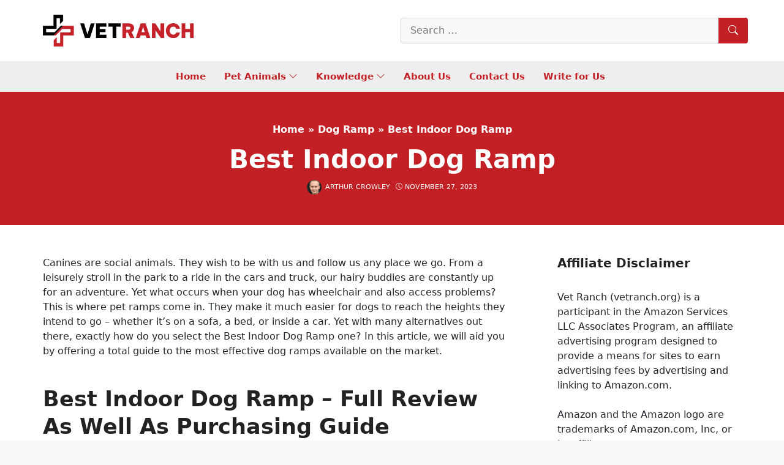

--- FILE ---
content_type: text/html; charset=UTF-8
request_url: https://vetranch.org/dog-ramp/best-indoor-dog-ramp/
body_size: 58088
content:
<!DOCTYPE html>
<html lang="en-US" prefix="og: https://ogp.me/ns#">
<head><meta charset="UTF-8"><script>if(navigator.userAgent.match(/MSIE|Internet Explorer/i)||navigator.userAgent.match(/Trident\/7\..*?rv:11/i)){var href=document.location.href;if(!href.match(/[?&]nowprocket/)){if(href.indexOf("?")==-1){if(href.indexOf("#")==-1){document.location.href=href+"?nowprocket=1"}else{document.location.href=href.replace("#","?nowprocket=1#")}}else{if(href.indexOf("#")==-1){document.location.href=href+"&nowprocket=1"}else{document.location.href=href.replace("#","&nowprocket=1#")}}}}</script><script>class RocketLazyLoadScripts{constructor(){this.v="1.2.5.1",this.triggerEvents=["keydown","mousedown","mousemove","touchmove","touchstart","touchend","wheel"],this.userEventHandler=this._triggerListener.bind(this),this.touchStartHandler=this._onTouchStart.bind(this),this.touchMoveHandler=this._onTouchMove.bind(this),this.touchEndHandler=this._onTouchEnd.bind(this),this.clickHandler=this._onClick.bind(this),this.interceptedClicks=[],this.interceptedClickListeners=[],this._interceptClickListeners(this),window.addEventListener("pageshow",e=>{this.persisted=e.persisted,this.everythingLoaded&&this._triggerLastFunctions()}),document.addEventListener("DOMContentLoaded",()=>{this._preconnect3rdParties()}),this.delayedScripts={normal:[],async:[],defer:[]},this.trash=[],this.allJQueries=[]}_addUserInteractionListener(e){if(document.hidden){e._triggerListener();return}this.triggerEvents.forEach(t=>window.addEventListener(t,e.userEventHandler,{passive:!0})),window.addEventListener("touchstart",e.touchStartHandler,{passive:!0}),window.addEventListener("mousedown",e.touchStartHandler),document.addEventListener("visibilitychange",e.userEventHandler)}_removeUserInteractionListener(){this.triggerEvents.forEach(e=>window.removeEventListener(e,this.userEventHandler,{passive:!0})),document.removeEventListener("visibilitychange",this.userEventHandler)}_onTouchStart(e){"HTML"!==e.target.tagName&&(window.addEventListener("touchend",this.touchEndHandler),window.addEventListener("mouseup",this.touchEndHandler),window.addEventListener("touchmove",this.touchMoveHandler,{passive:!0}),window.addEventListener("mousemove",this.touchMoveHandler),e.target.addEventListener("click",this.clickHandler),this._disableOtherEventListeners(e.target,!0),this._renameDOMAttribute(e.target,"onclick","rocket-onclick"),this._pendingClickStarted())}_onTouchMove(e){window.removeEventListener("touchend",this.touchEndHandler),window.removeEventListener("mouseup",this.touchEndHandler),window.removeEventListener("touchmove",this.touchMoveHandler,{passive:!0}),window.removeEventListener("mousemove",this.touchMoveHandler),e.target.removeEventListener("click",this.clickHandler),this._disableOtherEventListeners(e.target,!1),this._renameDOMAttribute(e.target,"rocket-onclick","onclick"),this._pendingClickFinished()}_onTouchEnd(){window.removeEventListener("touchend",this.touchEndHandler),window.removeEventListener("mouseup",this.touchEndHandler),window.removeEventListener("touchmove",this.touchMoveHandler,{passive:!0}),window.removeEventListener("mousemove",this.touchMoveHandler)}_onClick(e){e.target.removeEventListener("click",this.clickHandler),this._disableOtherEventListeners(e.target,!1),this._renameDOMAttribute(e.target,"rocket-onclick","onclick"),this.interceptedClicks.push(e),e.preventDefault(),e.stopPropagation(),e.stopImmediatePropagation(),this._pendingClickFinished()}_replayClicks(){window.removeEventListener("touchstart",this.touchStartHandler,{passive:!0}),window.removeEventListener("mousedown",this.touchStartHandler),this.interceptedClicks.forEach(e=>{e.target.dispatchEvent(new MouseEvent("click",{view:e.view,bubbles:!0,cancelable:!0}))})}_interceptClickListeners(e){EventTarget.prototype.addEventListenerBase=EventTarget.prototype.addEventListener,EventTarget.prototype.addEventListener=function(t,i,r){"click"!==t||e.windowLoaded||i===e.clickHandler||e.interceptedClickListeners.push({target:this,func:i,options:r}),(this||window).addEventListenerBase(t,i,r)}}_disableOtherEventListeners(e,t){this.interceptedClickListeners.forEach(i=>{i.target===e&&(t?e.removeEventListener("click",i.func,i.options):e.addEventListener("click",i.func,i.options))}),e.parentNode!==document.documentElement&&this._disableOtherEventListeners(e.parentNode,t)}_waitForPendingClicks(){return new Promise(e=>{this._isClickPending?this._pendingClickFinished=e:e()})}_pendingClickStarted(){this._isClickPending=!0}_pendingClickFinished(){this._isClickPending=!1}_renameDOMAttribute(e,t,i){e.hasAttribute&&e.hasAttribute(t)&&(event.target.setAttribute(i,event.target.getAttribute(t)),event.target.removeAttribute(t))}_triggerListener(){this._removeUserInteractionListener(this),"loading"===document.readyState?document.addEventListener("DOMContentLoaded",this._loadEverythingNow.bind(this)):this._loadEverythingNow()}_preconnect3rdParties(){let e=[];document.querySelectorAll("script[type=rocketlazyloadscript][data-rocket-src]").forEach(t=>{let i=t.getAttribute("data-rocket-src");if(i&&0!==i.indexOf("data:")){0===i.indexOf("//")&&(i=location.protocol+i);try{let r=new URL(i).origin;r!==location.origin&&e.push({src:r,crossOrigin:t.crossOrigin||"module"===t.getAttribute("data-rocket-type")})}catch(n){}}}),e=[...new Map(e.map(e=>[JSON.stringify(e),e])).values()],this._batchInjectResourceHints(e,"preconnect")}async _loadEverythingNow(){this.lastBreath=Date.now(),this._delayEventListeners(this),this._delayJQueryReady(this),this._handleDocumentWrite(),this._registerAllDelayedScripts(),this._preloadAllScripts(),await this._loadScriptsFromList(this.delayedScripts.normal),await this._loadScriptsFromList(this.delayedScripts.defer),await this._loadScriptsFromList(this.delayedScripts.async);try{await this._triggerDOMContentLoaded(),await this._pendingWebpackRequests(this),await this._triggerWindowLoad()}catch(e){console.error(e)}window.dispatchEvent(new Event("rocket-allScriptsLoaded")),this.everythingLoaded=!0,this._waitForPendingClicks().then(()=>{this._replayClicks()}),this._emptyTrash()}_registerAllDelayedScripts(){document.querySelectorAll("script[type=rocketlazyloadscript]").forEach(e=>{e.hasAttribute("data-rocket-src")?e.hasAttribute("async")&&!1!==e.async?this.delayedScripts.async.push(e):e.hasAttribute("defer")&&!1!==e.defer||"module"===e.getAttribute("data-rocket-type")?this.delayedScripts.defer.push(e):this.delayedScripts.normal.push(e):this.delayedScripts.normal.push(e)})}async _transformScript(e){if(await this._littleBreath(),!0===e.noModule&&"noModule"in HTMLScriptElement.prototype){e.setAttribute("data-rocket-status","skipped");return}return new Promise(t=>{let i;function r(){(i||e).setAttribute("data-rocket-status","executed"),t()}try{if(navigator.userAgent.indexOf("Firefox/")>0||""===navigator.vendor)i=document.createElement("script"),[...e.attributes].forEach(e=>{let t=e.nodeName;"type"!==t&&("data-rocket-type"===t&&(t="type"),"data-rocket-src"===t&&(t="src"),i.setAttribute(t,e.nodeValue))}),e.text&&(i.text=e.text),i.hasAttribute("src")?(i.addEventListener("load",r),i.addEventListener("error",function(){i.setAttribute("data-rocket-status","failed"),t()}),setTimeout(()=>{i.isConnected||t()},1)):(i.text=e.text,r()),e.parentNode.replaceChild(i,e);else{let n=e.getAttribute("data-rocket-type"),s=e.getAttribute("data-rocket-src");n?(e.type=n,e.removeAttribute("data-rocket-type")):e.removeAttribute("type"),e.addEventListener("load",r),e.addEventListener("error",function(){e.setAttribute("data-rocket-status","failed"),t()}),s?(e.removeAttribute("data-rocket-src"),e.src=s):e.src="data:text/javascript;base64,"+window.btoa(unescape(encodeURIComponent(e.text)))}}catch(a){e.setAttribute("data-rocket-status","failed"),t()}})}async _loadScriptsFromList(e){let t=e.shift();return t&&t.isConnected?(await this._transformScript(t),this._loadScriptsFromList(e)):Promise.resolve()}_preloadAllScripts(){this._batchInjectResourceHints([...this.delayedScripts.normal,...this.delayedScripts.defer,...this.delayedScripts.async],"preload")}_batchInjectResourceHints(e,t){var i=document.createDocumentFragment();e.forEach(e=>{let r=e.getAttribute&&e.getAttribute("data-rocket-src")||e.src;if(r){let n=document.createElement("link");n.href=r,n.rel=t,"preconnect"!==t&&(n.as="script"),e.getAttribute&&"module"===e.getAttribute("data-rocket-type")&&(n.crossOrigin=!0),e.crossOrigin&&(n.crossOrigin=e.crossOrigin),e.integrity&&(n.integrity=e.integrity),i.appendChild(n),this.trash.push(n)}}),document.head.appendChild(i)}_delayEventListeners(e){let t={};function i(i,r){return t[r].eventsToRewrite.indexOf(i)>=0&&!e.everythingLoaded?"rocket-"+i:i}function r(e,r){var n;!t[n=e]&&(t[n]={originalFunctions:{add:n.addEventListener,remove:n.removeEventListener},eventsToRewrite:[]},n.addEventListener=function(){arguments[0]=i(arguments[0],n),t[n].originalFunctions.add.apply(n,arguments)},n.removeEventListener=function(){arguments[0]=i(arguments[0],n),t[n].originalFunctions.remove.apply(n,arguments)}),t[e].eventsToRewrite.push(r)}function n(t,i){let r=t[i];t[i]=null,Object.defineProperty(t,i,{get:()=>r||function(){},set(n){e.everythingLoaded?r=n:t["rocket"+i]=r=n}})}r(document,"DOMContentLoaded"),r(window,"DOMContentLoaded"),r(window,"load"),r(window,"pageshow"),r(document,"readystatechange"),n(document,"onreadystatechange"),n(window,"onload"),n(window,"onpageshow")}_delayJQueryReady(e){let t;function i(t){return e.everythingLoaded?t:t.split(" ").map(e=>"load"===e||0===e.indexOf("load.")?"rocket-jquery-load":e).join(" ")}function r(r){if(r&&r.fn&&!e.allJQueries.includes(r)){r.fn.ready=r.fn.init.prototype.ready=function(t){return e.domReadyFired?t.bind(document)(r):document.addEventListener("rocket-DOMContentLoaded",()=>t.bind(document)(r)),r([])};let n=r.fn.on;r.fn.on=r.fn.init.prototype.on=function(){return this[0]===window&&("string"==typeof arguments[0]||arguments[0]instanceof String?arguments[0]=i(arguments[0]):"object"==typeof arguments[0]&&Object.keys(arguments[0]).forEach(e=>{let t=arguments[0][e];delete arguments[0][e],arguments[0][i(e)]=t})),n.apply(this,arguments),this},e.allJQueries.push(r)}t=r}r(window.jQuery),Object.defineProperty(window,"jQuery",{get:()=>t,set(e){r(e)}})}async _pendingWebpackRequests(e){let t=document.querySelector("script[data-webpack]");async function i(){return new Promise(e=>{t.addEventListener("load",e),t.addEventListener("error",e)})}t&&(await i(),await e._requestAnimFrame(),await e._pendingWebpackRequests(e))}async _triggerDOMContentLoaded(){this.domReadyFired=!0,await this._littleBreath(),document.dispatchEvent(new Event("rocket-readystatechange")),await this._littleBreath(),document.rocketonreadystatechange&&document.rocketonreadystatechange(),await this._littleBreath(),document.dispatchEvent(new Event("rocket-DOMContentLoaded")),await this._littleBreath(),window.dispatchEvent(new Event("rocket-DOMContentLoaded"))}async _triggerWindowLoad(){await this._littleBreath(),document.dispatchEvent(new Event("rocket-readystatechange")),await this._littleBreath(),document.rocketonreadystatechange&&document.rocketonreadystatechange(),await this._littleBreath(),window.dispatchEvent(new Event("rocket-load")),await this._littleBreath(),window.rocketonload&&window.rocketonload(),await this._littleBreath(),this.allJQueries.forEach(e=>e(window).trigger("rocket-jquery-load")),await this._littleBreath();let e=new Event("rocket-pageshow");e.persisted=this.persisted,window.dispatchEvent(e),await this._littleBreath(),window.rocketonpageshow&&window.rocketonpageshow({persisted:this.persisted}),this.windowLoaded=!0}_triggerLastFunctions(){document.onreadystatechange&&document.onreadystatechange(),window.onload&&window.onload(),window.onpageshow&&window.onpageshow({persisted:this.persisted})}_handleDocumentWrite(){let e=new Map;document.write=document.writeln=function(t){let i=document.currentScript;i||console.error("WPRocket unable to document.write this: "+t);let r=document.createRange(),n=i.parentElement,s=e.get(i);void 0===s&&(s=i.nextSibling,e.set(i,s));let a=document.createDocumentFragment();r.setStart(a,0),a.appendChild(r.createContextualFragment(t)),n.insertBefore(a,s)}}async _littleBreath(){Date.now()-this.lastBreath>45&&(await this._requestAnimFrame(),this.lastBreath=Date.now())}async _requestAnimFrame(){return document.hidden?new Promise(e=>setTimeout(e)):new Promise(e=>requestAnimationFrame(e))}_emptyTrash(){this.trash.forEach(e=>e.remove())}static run(){let e=new RocketLazyLoadScripts;e._addUserInteractionListener(e)}}RocketLazyLoadScripts.run();</script>
	
	<link rel="profile" href="https://gmpg.org/xfn/11">
	<meta name="viewport" content="width=device-width, initial-scale=1">
<!-- Search Engine Optimization by Rank Math - https://rankmath.com/ -->
<title>Best Indoor Dog Ramp 2026 - Vet Ranch - We Love Pets</title>
<meta name="description" content="Canines are social animals. They wish to be with us and follow us any place we go. From a leisurely stroll in the park to a ride in the cars and truck, our"/>
<meta name="robots" content="follow, index, max-snippet:-1, max-video-preview:-1, max-image-preview:large"/>
<link rel="canonical" href="https://vetranch.org/dog-ramp/best-indoor-dog-ramp/" />
<meta property="og:locale" content="en_US" />
<meta property="og:type" content="article" />
<meta property="og:title" content="Best Indoor Dog Ramp 2026 - Vet Ranch - We Love Pets" />
<meta property="og:description" content="Canines are social animals. They wish to be with us and follow us any place we go. From a leisurely stroll in the park to a ride in the cars and truck, our" />
<meta property="og:url" content="https://vetranch.org/dog-ramp/best-indoor-dog-ramp/" />
<meta property="og:site_name" content="Vet Ranch" />
<meta property="article:author" content="https://www.facebook.com/Arthurcrowley123/" />
<meta property="article:section" content="Dog Ramp" />
<meta property="og:image" content="https://vetranch.org/wp-content/uploads/2023/11/petsafe-cozyup-bed-ramp-durable-wooden-frame-supports-up-to-120-lb-1-2.jpg" />
<meta property="og:image:secure_url" content="https://vetranch.org/wp-content/uploads/2023/11/petsafe-cozyup-bed-ramp-durable-wooden-frame-supports-up-to-120-lb-1-2.jpg" />
<meta property="og:image:width" content="500" />
<meta property="og:image:height" content="500" />
<meta property="og:image:alt" content="PetSafe CozyUp Bed Ramp - Durable Wooden Frame Supports up to 120 lb - Furniture Grade Wood Pet Ramp with White Finish - High-Traction Carpet Surface - Great for Older Dogs and Cats" />
<meta property="og:image:type" content="image/jpeg" />
<meta property="article:published_time" content="2023-11-27T16:15:18+00:00" />
<meta name="twitter:card" content="summary_large_image" />
<meta name="twitter:title" content="Best Indoor Dog Ramp 2026 - Vet Ranch - We Love Pets" />
<meta name="twitter:description" content="Canines are social animals. They wish to be with us and follow us any place we go. From a leisurely stroll in the park to a ride in the cars and truck, our" />
<meta name="twitter:creator" content="@arthurcrowley_vetranch" />
<meta name="twitter:image" content="https://vetranch.org/wp-content/uploads/2023/11/petsafe-cozyup-bed-ramp-durable-wooden-frame-supports-up-to-120-lb-1-2.jpg" />
<meta name="twitter:label1" content="Written by" />
<meta name="twitter:data1" content="Arthur Crowley" />
<meta name="twitter:label2" content="Time to read" />
<meta name="twitter:data2" content="3 minutes" />
<script type="application/ld+json" class="rank-math-schema">{"@context":"https://schema.org","@graph":[{"@type":["Person","Organization"],"@id":"https://vetranch.org/#person","name":"vetranch_xq0xyn","logo":{"@type":"ImageObject","@id":"https://vetranch.org/#logo","url":"https://vetranch.org/wp-content/uploads/2022/08/VET-RANCH-LOGO.png","contentUrl":"https://vetranch.org/wp-content/uploads/2022/08/VET-RANCH-LOGO.png","caption":"Vet Ranch","inLanguage":"en-US"},"image":{"@type":"ImageObject","@id":"https://vetranch.org/#logo","url":"https://vetranch.org/wp-content/uploads/2022/08/VET-RANCH-LOGO.png","contentUrl":"https://vetranch.org/wp-content/uploads/2022/08/VET-RANCH-LOGO.png","caption":"Vet Ranch","inLanguage":"en-US"}},{"@type":"WebSite","@id":"https://vetranch.org/#website","url":"https://vetranch.org","name":"Vet Ranch","publisher":{"@id":"https://vetranch.org/#person"},"inLanguage":"en-US"},{"@type":"ImageObject","@id":"https://vetranch.org/wp-content/uploads/2023/11/petsafe-cozyup-bed-ramp-durable-wooden-frame-supports-up-to-120-lb-1-2.jpg","url":"https://vetranch.org/wp-content/uploads/2023/11/petsafe-cozyup-bed-ramp-durable-wooden-frame-supports-up-to-120-lb-1-2.jpg","width":"500","height":"500","caption":"PetSafe CozyUp Bed Ramp - Durable Wooden Frame Supports up to 120 lb - Furniture Grade Wood Pet Ramp with White Finish - High-Traction Carpet Surface - Great for Older Dogs and Cats","inLanguage":"en-US"},{"@type":"BreadcrumbList","@id":"https://vetranch.org/dog-ramp/best-indoor-dog-ramp/#breadcrumb","itemListElement":[{"@type":"ListItem","position":"1","item":{"@id":"https://vetranch.org","name":"Home"}},{"@type":"ListItem","position":"2","item":{"@id":"https://vetranch.org/dog-ramp/","name":"Dog Ramp"}},{"@type":"ListItem","position":"3","item":{"@id":"https://vetranch.org/dog-ramp/best-indoor-dog-ramp/","name":"Best Indoor Dog Ramp"}}]},{"@type":"WebPage","@id":"https://vetranch.org/dog-ramp/best-indoor-dog-ramp/#webpage","url":"https://vetranch.org/dog-ramp/best-indoor-dog-ramp/","name":"Best Indoor Dog Ramp 2026 - Vet Ranch - We Love Pets","datePublished":"2023-11-27T16:15:18+00:00","dateModified":"2023-11-27T16:15:18+00:00","isPartOf":{"@id":"https://vetranch.org/#website"},"primaryImageOfPage":{"@id":"https://vetranch.org/wp-content/uploads/2023/11/petsafe-cozyup-bed-ramp-durable-wooden-frame-supports-up-to-120-lb-1-2.jpg"},"inLanguage":"en-US","breadcrumb":{"@id":"https://vetranch.org/dog-ramp/best-indoor-dog-ramp/#breadcrumb"}},{"@type":"Person","@id":"https://vetranch.org/author/arthurcrowley/","name":"Arthur Crowley","url":"https://vetranch.org/author/arthurcrowley/","image":{"@type":"ImageObject","@id":"https://secure.gravatar.com/avatar/dd50969e86df185de1190482c8c697ac567428549333bdb6f3757c5c181a22a2?s=96&amp;d=mm&amp;r=g","url":"https://secure.gravatar.com/avatar/dd50969e86df185de1190482c8c697ac567428549333bdb6f3757c5c181a22a2?s=96&amp;d=mm&amp;r=g","caption":"Arthur Crowley","inLanguage":"en-US"},"sameAs":["https://vetranch.org/","https://www.facebook.com/Arthurcrowley123/","https://twitter.com/arthurcrowley_vetranch","https://www.facebook.com/vetranchus"]},{"@type":"BlogPosting","headline":"Best Indoor Dog Ramp 2026 - Vet Ranch - We Love Pets","datePublished":"2023-11-27T16:15:18+00:00","dateModified":"2023-11-27T16:15:18+00:00","articleSection":"Dog Ramp","author":{"@id":"https://vetranch.org/author/arthurcrowley/","name":"Arthur Crowley"},"publisher":{"@id":"https://vetranch.org/#person"},"description":"Canines are social animals. They wish to be with us and follow us any place we go. From a leisurely stroll in the park to a ride in the cars and truck, our","name":"Best Indoor Dog Ramp 2026 - Vet Ranch - We Love Pets","@id":"https://vetranch.org/dog-ramp/best-indoor-dog-ramp/#richSnippet","isPartOf":{"@id":"https://vetranch.org/dog-ramp/best-indoor-dog-ramp/#webpage"},"image":{"@id":"https://vetranch.org/wp-content/uploads/2023/11/petsafe-cozyup-bed-ramp-durable-wooden-frame-supports-up-to-120-lb-1-2.jpg"},"inLanguage":"en-US","mainEntityOfPage":{"@id":"https://vetranch.org/dog-ramp/best-indoor-dog-ramp/#webpage"}}]}</script>
<!-- /Rank Math WordPress SEO plugin -->


<style id='wp-img-auto-sizes-contain-inline-css'>
img:is([sizes=auto i],[sizes^="auto," i]){contain-intrinsic-size:3000px 1500px}
/*# sourceURL=wp-img-auto-sizes-contain-inline-css */
</style>
<link rel='stylesheet' id='kk-star-ratings-css' href='https://vetranch.org/wp-content/plugins/kk-star-ratings/src/core/public/css/kk-star-ratings.min.css' media='all' />
<link rel='stylesheet' id='nevo-style-css' href='https://vetranch.org/wp-content/themes/nevo/assets/css/main.min.css' media='all' />
<style id='nevo-style-inline-css'>
.bottom-header .nevo-nav-menu>li,.bottom-header .nevo-nav-menu>li>a{font-weight:600}.vertical-navigation .header-vertical-menu{color:#fff}.desktop-header .nevo-sticky-in-view .nevo-section-inner{height:50px}.mobile-header .nevo-sticky-in-view .nevo-section-inner{height:50px}.blog-cols .inside-article{border-style:dashed}.blog-cols .inside-article{border-top-width:1px;border-right-width:1px;border-bottom-width:1px;border-left-width:1px}.blog-cols .inside-article{border-top-left-radius:4px;border-top-right-radius:4px;border-bottom-right-radius:4px;border-bottom-left-radius:4px}.page-header:before{background-color:#c32026}.page-header .inside-page-header,.page-header .page-title,.page-header .entry-title,.page-header .inside-page-header .entry-meta{color:#fff;text-decoration-color:#fff}.page-header .inside-page-header a{color:#fff;text-decoration-color:#fff}.site-branding .main-title a{color:#c32026}.homepage-hero{--nvt-grid-gap:5px}.homepage-hero .nevo-item .nevo-thumb,.homepage-hero .nevo-item>.entry-header,.nevo-image-zoom .nevo-post-image{border-radius:4px}.nevo-post-section.section-newsone .post-image img,.nevo-post-section.section-newsone .nevo--item .nevo-thumb,.nevo-post-section.section-newsone .nevo--item .content-wrap,.nevo-post-section.section-newsone .nevo--item .entry-header{border-radius:4px}.nevo-post-section.section-newsthree .post-image img,.nevo-post-section.section-newsthree .nevo--item .nevo-thumb,.nevo-post-section.section-newsthree .nevo--item .content-wrap,.nevo-post-section.section-newsthree .nevo--item .entry-header{border-radius:4px}.nevo-post-section.section-newsfour .post-image img,.nevo-post-section.section-newsfour .nevo--item .nevo-thumb,.nevo-post-section.section-newsfour .nevo--item .content-wrap,.nevo-post-section.section-newsfour .nevo--item .entry-header{border-radius:4px}.middle-footer{border-style:solid;border-top-width:2px;border-right-width:0;border-bottom-width:0;border-left-width:0;border-color:#c32026}:root{--nvt-primary:#c32026;--nvt-secondary:#999395;--nvt-success:#198754;--nvt-info:#0dcaf0;--nvt-warning:#da5555;--nvt-link:#c32026;--nvt-link-hover:#c10006;--nvt-base:#212529;--nvt-title:#222;--nvt-meta:#0a0808;--nvt-heading:#222}body{background-color:#f7f8f9}.site{background-color:#fff}.separate-containers .inside-article,.separate-containers .comments-area,.one-container .site-content,.separate-containers .paging-navigation,.separate-containers .single-after-entry>*{background-color:#FFF}.site button,html input[type="button"],html input[type="reset"],html input[type="submit"],html a.button,html a.button:visited,.wp-block-button .wp-block-button__link:not(.has-background),.wp-block-search__button{background-color:#c32026}.entry-content a{text-decoration:underline}.bottom-header a,.bottom-header .nevo-nav-menu>li.menu-item>a{color:#c32026;text-decoration-color:#c32026}.bottom-header .nevo-section-inner:before{background-color:rgba(238,238,238,0.95)}.vertical-navigation .header-vertical-menu-fly-out{color:#fff;text-decoration-color:#fff}.site-branding img.sticky-logo-image{max-width:250px}body .separate-containers .widget-area .widget,body .separate-containers .paging-navigation,body .separate-containers .inside-article,body .separate-containers .comments-area,body .nevo-post-section-hero>.cv-row:not(.full-width),body .separate-containers .nevo-post-section,body .separate-containers .nevo-product-section,body .separate-containers .single-after-entry>*{padding:30px}body .header-section .inside-header,.page-header .inside-page-header,body .one-container .site-content,body .one-container .site-content.d-block,.footer-section .inside-footer{padding-left:30px;padding-right:30px}.blog-cols .post-image.alignleft,.blog-cols .post-image.alignright{margin-bottom:30px}.site-branding img.is-logo-image{max-width:250px}.site-branding img.transparent-logo-image{max-width:100px}.single-post-4 .page-header .inside-page-header{padding-top:300px;padding-bottom:30px}.single-post-5 .page-header .inside-page-header{padding-top:50px;padding-bottom:50px}.single-post-6 .page-header .inside-page-header{padding-top:300px;padding-bottom:100px}.header-search .sub-dropdown{width:250px}.header-search.search-box{width:100%}@media screen and (max-width:1024px){.vertical-navigation .header-vertical-menu-fly-out{color:#fff;text-decoration-color:#fff}body .separate-containers .widget-area .widget,body .separate-containers .paging-navigation,body .separate-containers .inside-article,body .separate-containers .comments-area,body .nevo-post-section-hero>.cv-row:not(.full-width),body .separate-containers .nevo-post-section,body .separate-containers .nevo-product-section,body .separate-containers .single-after-entry>*{padding:30px}body .header-section .inside-header,.page-header .inside-page-header,body .one-container .site-content,body .one-container .site-content.d-block,.footer-section .inside-footer{padding-left:30px;padding-right:30px}.blog-cols .post-image.alignleft,.blog-cols .post-image.alignright{margin-bottom:30px}.single-post-4 .page-header .inside-page-header{padding-top:200px;padding-bottom:30px}.single-post-5 .page-header .inside-page-header{padding-top:80px;padding-bottom:80px}.single-post-6 .page-header .inside-page-header{padding-top:200px;padding-bottom:100px}.header-search .sub-dropdown{width:250px}.header-search.search-box{width:100%}}@media screen and (max-width:568px){.vertical-navigation .header-vertical-menu-fly-out{color:#fff;text-decoration-color:#fff}body .separate-containers .widget-area .widget,body .separate-containers .paging-navigation,body .separate-containers .inside-article,body .separate-containers .comments-area,body .nevo-post-section-hero>.cv-row:not(.full-width),body .separate-containers .nevo-post-section,body .separate-containers .nevo-product-section,body .separate-containers .single-after-entry>*{padding:30px}body .header-section .inside-header,.page-header .inside-page-header,body .one-container .site-content,body .one-container .site-content.d-block,.footer-section .inside-footer{padding-left:30px;padding-right:30px}.blog-cols .post-image.alignleft,.blog-cols .post-image.alignright{margin-bottom:30px}.single-post-4 .page-header .inside-page-header{padding-top:100px;padding-bottom:30px}.single-post-5 .page-header .inside-page-header{padding-top:50px;padding-bottom:50px}.single-post-6 .page-header .inside-page-header{padding-top:100px;padding-bottom:100px}.header-search .sub-dropdown{width:250px}.header-search.search-box{width:100%}}
body{--nvt-wide-width-size:840px;--nvt-content-width-size:calc(840px - 60px)}
/*# sourceURL=nevo-style-inline-css */
</style>
<link rel='stylesheet' id='nevo-header-items-css' href='https://vetranch.org/wp-content/plugins/nevo-pro/modules/header-items/css/style.min.css' media='all' />
<link rel='stylesheet' id='nevo-header-transparent-css' href='https://vetranch.org/wp-content/plugins/nevo-pro/modules/header-transparent/css/style.min.css' media='all' />
<link rel='stylesheet' id='nevo-header-sticky-css' href='https://vetranch.org/wp-content/plugins/nevo-pro/modules/header-sticky/css/style.min.css' media='all' />
<link rel='stylesheet' id='nevo-magazine-css' href='https://vetranch.org/wp-content/plugins/nevo-pro/modules/magazine/css/style.min.css' media='all' />
<link rel='stylesheet' id='nevo-mega-menu-css' href='https://vetranch.org/wp-content/plugins/nevo-pro/modules/mega-menu/css/style.min.css' media='all' />
<link rel='stylesheet' id='nevo-search-autocomplete-css' href='https://vetranch.org/wp-content/plugins/nevo-pro/modules/search-autocomplete/css/style.min.css' media='all' />
<link data-minify="1" rel='stylesheet' id='nevo-child-css' href='https://vetranch.org/wp-content/cache/min/1/wp-content/themes/nevo-child/style.css?ver=1764914593' media='all' />
<link rel='stylesheet' id='egg-bootstrap-css' href='https://vetranch.org/wp-content/plugins/content-egg/res/bootstrap/css/egg-bootstrap.min.css' media='all' />
<link data-minify="1" rel='stylesheet' id='egg-products-css' href='https://vetranch.org/wp-content/cache/min/1/wp-content/plugins/content-egg/res/css/products.css?ver=1764914593' media='all' />
<style id='egg-products-inline-css'>
.cegg-price-color {color: #dc3545;} .egg-container .btn-danger {background-color: #d9534f !important;border-color: #cf4f4c !important;} .egg-container .btn-danger:hover,.egg-container .btn-danger:focus,.egg-container .btn-danger:active {background-color: #b94744 !important;border-color: #b04441 !important;}
/*# sourceURL=egg-products-inline-css */
</style>
<link data-minify="1" rel='stylesheet' id='aawp-css' href='https://vetranch.org/wp-content/cache/min/1/wp-content/plugins/aawp/assets/dist/css/main.css?ver=1764914593' media='all' />
<link data-minify="1" rel='stylesheet' id='fixedtoc-style-css' href='https://vetranch.org/wp-content/cache/min/1/wp-content/plugins/fixed-toc/frontend/assets/css/ftoc.css?ver=1764914593' media='all' />
<style id='fixedtoc-style-inline-css'>
.ftwp-in-post#ftwp-container-outer {
	height: auto;
}
#ftwp-container.ftwp-wrap #ftwp-contents {
	width: 250px;
	height: auto;
}
.ftwp-in-post#ftwp-container-outer #ftwp-contents {
	height: auto;
}
.ftwp-in-post#ftwp-container-outer.ftwp-float-none #ftwp-contents {
	width: 250px;
}
#ftwp-container.ftwp-wrap #ftwp-trigger {
	width: 50px;
	height: 50px;
	font-size: 30px;
}
#ftwp-container #ftwp-trigger.ftwp-border-medium {
	font-size: 29px;
}
#ftwp-container.ftwp-wrap #ftwp-header {
	font-size: 22px;
	font-family: inherit;
}
#ftwp-container.ftwp-wrap #ftwp-header-title {
	font-weight: bold;
}
#ftwp-container.ftwp-wrap #ftwp-list {
	font-size: 14px;
	font-family: inherit;
}
#ftwp-container #ftwp-list.ftwp-liststyle-decimal .ftwp-anchor::before {
	font-size: 14px;
}
#ftwp-container #ftwp-list.ftwp-strong-first>.ftwp-item>.ftwp-anchor .ftwp-text {
	font-size: 15.4px;
}
#ftwp-container #ftwp-list.ftwp-strong-first.ftwp-liststyle-decimal>.ftwp-item>.ftwp-anchor::before {
	font-size: 15.4px;
}
#ftwp-container.ftwp-wrap #ftwp-trigger {
	color: #333;
	background: rgba(243,243,243,0.95);
}
#ftwp-container.ftwp-wrap #ftwp-trigger {
	border-color: rgba(51,51,51,0.95);
}
#ftwp-container.ftwp-wrap #ftwp-contents {
	border-color: rgba(51,51,51,0.95);
}
#ftwp-container.ftwp-wrap #ftwp-header {
	color: #333;
	background: rgba(243,243,243,0.95);
}
#ftwp-container.ftwp-wrap #ftwp-contents:hover #ftwp-header {
	background: #f3f3f3;
}
#ftwp-container.ftwp-wrap #ftwp-list {
	color: #333;
	background: rgba(243,243,243,0.95);
}
#ftwp-container.ftwp-wrap #ftwp-contents:hover #ftwp-list {
	background: #f3f3f3;
}
#ftwp-container.ftwp-wrap #ftwp-list .ftwp-anchor:hover {
	color: #00A368;
}
#ftwp-container.ftwp-wrap #ftwp-list .ftwp-anchor:focus, 
#ftwp-container.ftwp-wrap #ftwp-list .ftwp-active, 
#ftwp-container.ftwp-wrap #ftwp-list .ftwp-active:hover {
	color: #fff;
}
#ftwp-container.ftwp-wrap #ftwp-list .ftwp-text::before {
	background: rgba(221,51,51,0.95);
}
.ftwp-heading-target::before {
	background: rgba(221,51,51,0.95);
}
.ftwp-in-post#ftwp-container-outer.ftwp-float-none { width: 100%; } .ftwp-in-post#ftwp-container-outer.ftwp-float-none #ftwp-contents { width: 100%; } #ftwp-container.ftwp-wrap #ftwp-contents { width: auto; height: auto; }
/*# sourceURL=fixedtoc-style-inline-css */
</style>
<style id='rocket-lazyload-inline-css'>
.rll-youtube-player{position:relative;padding-bottom:56.23%;height:0;overflow:hidden;max-width:100%;}.rll-youtube-player:focus-within{outline: 2px solid currentColor;outline-offset: 5px;}.rll-youtube-player iframe{position:absolute;top:0;left:0;width:100%;height:100%;z-index:100;background:0 0}.rll-youtube-player img{bottom:0;display:block;left:0;margin:auto;max-width:100%;width:100%;position:absolute;right:0;top:0;border:none;height:auto;-webkit-transition:.4s all;-moz-transition:.4s all;transition:.4s all}.rll-youtube-player img:hover{-webkit-filter:brightness(75%)}.rll-youtube-player .play{height:100%;width:100%;left:0;top:0;position:absolute;background:url(https://vetranch.org/wp-content/plugins/wp-rocket/assets/img/youtube.png) no-repeat center;background-color: transparent !important;cursor:pointer;border:none;}.wp-embed-responsive .wp-has-aspect-ratio .rll-youtube-player{position:absolute;padding-bottom:0;width:100%;height:100%;top:0;bottom:0;left:0;right:0}
/*# sourceURL=rocket-lazyload-inline-css */
</style>
<script type="rocketlazyloadscript" data-rocket-src="https://vetranch.org/wp-content/plugins/foxtool/link/smooth-scroll.min.js" id="smooth-scroll-js" defer></script>
<script type="rocketlazyloadscript" data-minify="1" data-rocket-src="https://vetranch.org/wp-content/cache/min/1/wp-content/plugins/foxtool/link/index.js?ver=1764914593" id="index-ft-js" defer></script>
<style type="text/css">.aawp .aawp-tb__row--highlight{background-color:#256aaf;}.aawp .aawp-tb__row--highlight{color:#fff;}.aawp .aawp-tb__row--highlight a{color:#fff;}</style><style type="text/css">.aawp table.aawp-table td.aawp-table__td-thumb img, .aawp table.aawp-table td.aawp-table__th-thumb img, .aawp table.aawp-table th.aawp-table__td-thumb img, .aawp table.aawp-table th.aawp-table__th-thumb img {
    display: block;
    width: 100%;
    max-width: 100%;
    height: auto;
    margin: 0 auto;
max-height: none;}
.aawp thead tr th {
	text-align: center !important;
}</style><meta name="google-site-verification" content="7e6PgY-QpWmN65-rg42dO7_5z9l2zHEk9nXeA7Jq7p0" />
<!-- Google ADSENSE -->
<script type="rocketlazyloadscript" async data-rocket-src="https://pagead2.googlesyndication.com/pagead/js/adsbygoogle.js?client=ca-pub-5865025542926389"
     crossorigin="anonymous"></script>
<!-- Google ADSENSE -->
<!-- Google tag (gtag.js) -->
<script type="rocketlazyloadscript" async data-rocket-src="https://www.googletagmanager.com/gtag/js?id=G-4NGWWCJ3HH"></script>
<script type="rocketlazyloadscript">
  window.dataLayer = window.dataLayer || [];
  function gtag(){dataLayer.push(arguments);}
  gtag('js', new Date());

  gtag('config', 'G-4NGWWCJ3HH');
</script>
<link rel="icon" href="https://vetranch.org/wp-content/uploads/2022/08/VETRANCH-LOGOSITE.png" sizes="32x32" />
<link rel="icon" href="https://vetranch.org/wp-content/uploads/2022/08/VETRANCH-LOGOSITE.png" sizes="192x192" />
<link rel="apple-touch-icon" href="https://vetranch.org/wp-content/uploads/2022/08/VETRANCH-LOGOSITE.png" />
<meta name="msapplication-TileImage" content="https://vetranch.org/wp-content/uploads/2022/08/VETRANCH-LOGOSITE.png" />
		<style id="wp-custom-css">
			.nevo-nav-menu .is-mega-menu .sub-menu>li>a.is-label {
	font-weight: 700;
}
.inside-article li {
	margin-bottom:15px;
}

#content > #primary .single-after-entry > .social-sharing {
    border-top: none;
}
#content > #primary > #main .post-author {
    border-radius: 4px;
    padding: 40px;
    background: #fff;
    border: 1px dashed #3f3d56;
}
li.cv-ps-2.cv-pe-2 {
	margin-top: 50px;}
li.cv-ps-2.cv-pe-2 a.button {
	border-radius:4px;
}
.social-sharing a.social-icons {
    background-color: #C32026;
}
.img-footer {
margin-bottom:20px!important;}
.title-footer {
	    display: inline-block;
    font-weight: 700;
    text-transform: uppercase;
    padding-bottom: 5px;
    border-bottom: 3px solid #c32026;
	margin-bottom:20px!important;
}
.menu-mobile li {
    border-top: 1px dashed #ececec;
}
.builder-item-focus {
    margin-right: -10px;
}
.post-image.alignleft, .post-image.alignright {
    margin-bottom: 20px;
}
input[type="text"],input[type="email"],input[type="url"],input[type="password"],input[type="search"],input[type="number"],input[type="tel"],textarea,select,.wp-block-search__input,body .search-form button.search-submit,.coupon button[type="submit"],.wp-block-search__input:hover,body .search-form button.search-submit:hover,.coupon button[type="submit"]:hover,.sidebar .widget :last-child {
 border-radius:4px;
            }
.no-results.not-found,aside#nevo_posts_list_featured_widget-2, aside#search-2 {
    border: 1px dashed #000!important;
    padding: 20px;
    border-radius: 4px;
}
.nevo-breadcrumb, h1, h2, h3 , h4, h5, h6 {
	text-transform:capitalize;
	font-weight:700;
}		</style>
		<noscript><style id="rocket-lazyload-nojs-css">.rll-youtube-player, [data-lazy-src]{display:none !important;}</style></noscript><style id='wp-block-list-inline-css'>
ol,ul{box-sizing:border-box}:root :where(.wp-block-list.has-background){padding:1.25em 2.375em}
/*# sourceURL=https://vetranch.org/wp-includes/blocks/list/style.min.css */
</style>
<style id='wp-block-paragraph-inline-css'>
.is-small-text{font-size:.875em}.is-regular-text{font-size:1em}.is-large-text{font-size:2.25em}.is-larger-text{font-size:3em}.has-drop-cap:not(:focus):first-letter{float:left;font-size:8.4em;font-style:normal;font-weight:100;line-height:.68;margin:.05em .1em 0 0;text-transform:uppercase}body.rtl .has-drop-cap:not(:focus):first-letter{float:none;margin-left:.1em}p.has-drop-cap.has-background{overflow:hidden}:root :where(p.has-background){padding:1.25em 2.375em}:where(p.has-text-color:not(.has-link-color)) a{color:inherit}p.has-text-align-left[style*="writing-mode:vertical-lr"],p.has-text-align-right[style*="writing-mode:vertical-rl"]{rotate:180deg}
/*# sourceURL=https://vetranch.org/wp-includes/blocks/paragraph/style.min.css */
</style>
</head>

<body class="wp-singular post-template-default single single-post postid-88465 single-format-standard wp-custom-logo wp-embed-responsive wp-theme-nevo wp-child-theme-nevo-child aawp-custom single-post-5 has-ftoc" itemtype="https://schema.org/Blog" itemscope>
	
	<div class="box-shadow separate-containers right-sidebar site" id="page">
		<a class="screen-reader-text skip-link" href="#content" title="Skip to content">Skip to content</a>		<header class="site-header" id="masthead" aria-label="Site"  itemtype="https://schema.org/WPHeader" itemscope>
			        <div id="nevo-desktop-header" class="desktop-header d-none d-lg-block no-transparent">
							<div class="header-section main-header position-relative highlight-menu-normal has-start center-empty has-end">
					<div class="nevo-section-inner bg-overlay">	
						<div class="nevo-container inside-header normal">
						
															<div class="header-col col-start d-flex justify-content-start align-items-center text-start h-100">
									<div class="site-branding builder-item-focus" data-section="title_tagline"><div class="site-logo"  data-logo-stick="has-sticky-logo">
					<a href="https://vetranch.org/" title="Vet Ranch" rel="home" data-wpel-link="internal">
						<img width="1591" height="325"  class="header-image sticky-logo-image" alt="Vet Ranch" src="data:image/svg+xml,%3Csvg%20xmlns='http://www.w3.org/2000/svg'%20viewBox='0%200%201591%20325'%3E%3C/svg%3E" title="Vet Ranch" data-lazy-srcset="https://vetranch.org/wp-content/uploads/2022/08/VET-RANCH-LOGO.png 1x, https://vetranch.org/wp-content/uploads/2022/08/VET-RANCH-LOGO.png 2x" data-lazy-src="https://vetranch.org/wp-content/uploads/2022/08/VET-RANCH-LOGO.png" /><noscript><img width="1591" height="325"  class="header-image sticky-logo-image" alt="Vet Ranch" src="https://vetranch.org/wp-content/uploads/2022/08/VET-RANCH-LOGO.png" title="Vet Ranch" srcset="https://vetranch.org/wp-content/uploads/2022/08/VET-RANCH-LOGO.png 1x, https://vetranch.org/wp-content/uploads/2022/08/VET-RANCH-LOGO.png 2x" /></noscript><img  class="header-image is-logo-image" alt="Vet Ranch" src="data:image/svg+xml,%3Csvg%20xmlns='http://www.w3.org/2000/svg'%20viewBox='0%200%201591%20325'%3E%3C/svg%3E" title="Vet Ranch" data-lazy-srcset="https://vetranch.org/wp-content/uploads/2022/08/VET-RANCH-LOGO.png 1x, https://vetranch.org/wp-content/uploads/2022/08/VET-RANCH-LOGO.png 2x" width="1591" height="325" data-lazy-src="https://vetranch.org/wp-content/uploads/2022/08/VET-RANCH-LOGO.png" /><noscript><img  class="header-image is-logo-image" alt="Vet Ranch" src="https://vetranch.org/wp-content/uploads/2022/08/VET-RANCH-LOGO.png" title="Vet Ranch" srcset="https://vetranch.org/wp-content/uploads/2022/08/VET-RANCH-LOGO.png 1x, https://vetranch.org/wp-content/uploads/2022/08/VET-RANCH-LOGO.png 2x" width="1591" height="325" /></noscript>
					</a>
				</div><div class="site-branding-text">
				
				
			</div></div>								</div>
							
							
															<div class="header-col col-end d-flex justify-content-end align-items-center text-end h-100">
									<div class="header-search search-box builder-item-focus" data-section="header_search">
			<div class="nevo-autocomplete cv-col-12">
			<form method="get" class="search-form d-flex align-items-center flex-nowrap position-relative cv-col-12" action="https://vetranch.org/">
	<label class="cv-col-12">
		<span class="screen-reader-text">Search for:</span>
		<input type="search" class="search-field cv-col-12" placeholder="Search &hellip;" value="" name="s" title="Search for:">
	</label>
	<button class="search-submit position-absolute" aria-label="Search"><span class="nevo-icon"><svg class="bi-search " width="20" height="20" aria-hidden="true" role="img" focusable="false" xmlns="http://www.w3.org/2000/svg" width="16" height="16" fill="currentColor" viewBox="0 0 16 16"><path d="M11.742 10.344a6.5 6.5 0 1 0-1.397 1.398h-.001c.03.04.062.078.098.115l3.85 3.85a1 1 0 0 0 1.415-1.414l-3.85-3.85a1.007 1.007 0 0 0-.115-.1zM12 6.5a5.5 5.5 0 1 1-11 0 5.5 5.5 0 0 1 11 0z"></path></svg></span></button></form>
		</div>
		</div>								</div>
													</div>
					</div>
				</div><!-- .main-header -->
								<div class="header-section bottom-header position-relative highlight-menu-normal start-empty has-center end-empty nevo-sticky-header">
					<div class="nevo-section-inner bg-overlay">	
						<div class="nevo-container inside-header normal">
						
							
															<div class="header-col col-center d-flex justify-content-center align-items-center text-center h-100">
									<nav class="nav-primary builder-item-focus nevo-navigation" data-section="menu_locations" id="primary-navigation" aria-label="Primary"  itemtype="https://schema.org/SiteNavigationElement" itemscope>
	<ul id="menu-main" class="nevo-nav-menu menu-primary"><li id="menu-item-33648" class="menu-item menu-item-type-custom menu-item-object-custom menu-item-home first-menu-item menu-item-33648"><a href="https://vetranch.org" class="nevo-menu-link align-items-center" itemprop="url" data-wpel-link="internal"><span class="nevo-item-title" itemprop="name">Home</span></a></li>
<li id="menu-item-15961" class="menu-item menu-item-type-custom menu-item-object-custom menu-item-has-children menu-item-15961"><a href="#" class="nevo-menu-link align-items-center" itemprop="url"><span class="nevo-item-title" itemprop="name">Pet Animals<span class="nevo-icon cv-ms-1"><svg class="bi-chevron-down " width="16" height="16" aria-hidden="true" role="img" focusable="false" xmlns="http://www.w3.org/2000/svg" width="16" height="16" fill="currentColor" viewBox="0 0 16 16"><path fill-rule="evenodd" d="M1.646 4.646a.5.5 0 0 1 .708 0L8 10.293l5.646-5.647a.5.5 0 0 1 .708.708l-6 6a.5.5 0 0 1-.708 0l-6-6a.5.5 0 0 1 0-.708z"></path></svg></span></span></a>
<ul class="sub-menu">
	<li id="menu-item-14970" class="menu-item menu-item-type-custom menu-item-object-custom menu-item-has-children menu-item-14970"><a href="#" class="nevo-menu-link align-items-center" itemprop="url"><span class="nevo-item-title" itemprop="name">Dog<span class="nevo-icon cv-ms-1"><svg class="bi-chevron-right " width="16" height="16" aria-hidden="true" role="img" focusable="false" xmlns="http://www.w3.org/2000/svg" width="16" height="16" fill="currentColor" viewBox="0 0 16 16"><path fill-rule="evenodd" d="M4.646 1.646a.5.5 0 0 1 .708 0l6 6a.5.5 0 0 1 0 .708l-6 6a.5.5 0 0 1-.708-.708L10.293 8 4.646 2.354a.5.5 0 0 1 0-.708z"></path></svg></span></span></a>
	<ul class="sub-menu">
		<li id="menu-item-11091" class="menu-item menu-item-type-taxonomy menu-item-object-category menu-item-11091"><a href="https://vetranch.org/dog-crate/" class="nevo-menu-link align-items-center" itemprop="url" data-wpel-link="internal"><span class="nevo-item-title" itemprop="name">Dog Crate</span></a></li>
		<li id="menu-item-11092" class="menu-item menu-item-type-taxonomy menu-item-object-category menu-item-11092"><a href="https://vetranch.org/dog-house/" class="nevo-menu-link align-items-center" itemprop="url" data-wpel-link="internal"><span class="nevo-item-title" itemprop="name">Dog House</span></a></li>
		<li id="menu-item-11093" class="menu-item menu-item-type-taxonomy menu-item-object-category menu-item-11093"><a href="https://vetranch.org/dog-nail/" class="nevo-menu-link align-items-center" itemprop="url" data-wpel-link="internal"><span class="nevo-item-title" itemprop="name">Dog Nail</span></a></li>
		<li id="menu-item-11094" class="menu-item menu-item-type-taxonomy menu-item-object-category menu-item-11094"><a href="https://vetranch.org/dog-shampoo/" class="nevo-menu-link align-items-center" itemprop="url" data-wpel-link="internal"><span class="nevo-item-title" itemprop="name">Dog Shampoo</span></a></li>
		<li id="menu-item-12378" class="menu-item menu-item-type-taxonomy menu-item-object-category menu-item-12378"><a href="https://vetranch.org/dog-bed/" class="nevo-menu-link align-items-center" itemprop="url" data-wpel-link="internal"><span class="nevo-item-title" itemprop="name">Dog Bed</span></a></li>
		<li id="menu-item-12380" class="menu-item menu-item-type-taxonomy menu-item-object-category menu-item-12380"><a href="https://vetranch.org/dog-harness/" class="nevo-menu-link align-items-center" itemprop="url" data-wpel-link="internal"><span class="nevo-item-title" itemprop="name">Dog Harness</span></a></li>
		<li id="menu-item-12379" class="menu-item menu-item-type-taxonomy menu-item-object-category menu-item-12379"><a href="https://vetranch.org/dog-door/" class="nevo-menu-link align-items-center" itemprop="url" data-wpel-link="internal"><span class="nevo-item-title" itemprop="name">Dog Door</span></a></li>
		<li id="menu-item-12381" class="menu-item menu-item-type-taxonomy menu-item-object-category menu-item-12381"><a href="https://vetranch.org/dog-muzzles/" class="nevo-menu-link align-items-center" itemprop="url" data-wpel-link="internal"><span class="nevo-item-title" itemprop="name">Dog Muzzles</span></a></li>
		<li id="menu-item-20202" class="menu-item menu-item-type-taxonomy menu-item-object-category menu-item-20202"><a href="https://vetranch.org/dog-car-seat/" class="nevo-menu-link align-items-center" itemprop="url" data-wpel-link="internal"><span class="nevo-item-title" itemprop="name">Dog Car Seat</span></a></li>
		<li id="menu-item-20203" class="menu-item menu-item-type-taxonomy menu-item-object-category menu-item-20203"><a href="https://vetranch.org/dog-feeder/" class="nevo-menu-link align-items-center" itemprop="url" data-wpel-link="internal"><span class="nevo-item-title" itemprop="name">Dog Feeder</span></a></li>
		<li id="menu-item-20204" class="menu-item menu-item-type-taxonomy menu-item-object-category menu-item-20204"><a href="https://vetranch.org/dog-harness/" class="nevo-menu-link align-items-center" itemprop="url" data-wpel-link="internal"><span class="nevo-item-title" itemprop="name">Dog Harness</span></a></li>
		<li id="menu-item-20205" class="menu-item menu-item-type-taxonomy menu-item-object-category menu-item-20205"><a href="https://vetranch.org/dog-kennel/" class="nevo-menu-link align-items-center" itemprop="url" data-wpel-link="internal"><span class="nevo-item-title" itemprop="name">Dog Kennel</span></a></li>
		<li id="menu-item-20206" class="menu-item menu-item-type-taxonomy menu-item-object-category menu-item-20206"><a href="https://vetranch.org/dog-pen/" class="nevo-menu-link align-items-center" itemprop="url" data-wpel-link="internal"><span class="nevo-item-title" itemprop="name">Dog Pen</span></a></li>

	</ul>
</li>
	<li id="menu-item-14966" class="menu-item menu-item-type-custom menu-item-object-custom menu-item-has-children menu-item-14966"><a href="#" class="nevo-menu-link align-items-center" itemprop="url"><span class="nevo-item-title" itemprop="name">Cat<span class="nevo-icon cv-ms-1"><svg class="bi-chevron-right " width="16" height="16" aria-hidden="true" role="img" focusable="false" xmlns="http://www.w3.org/2000/svg" width="16" height="16" fill="currentColor" viewBox="0 0 16 16"><path fill-rule="evenodd" d="M4.646 1.646a.5.5 0 0 1 .708 0l6 6a.5.5 0 0 1 0 .708l-6 6a.5.5 0 0 1-.708-.708L10.293 8 4.646 2.354a.5.5 0 0 1 0-.708z"></path></svg></span></span></a>
	<ul class="sub-menu">
		<li id="menu-item-10833" class="menu-item menu-item-type-taxonomy menu-item-object-category menu-item-10833"><a href="https://vetranch.org/cat-carrier/" class="nevo-menu-link align-items-center" itemprop="url" data-wpel-link="internal"><span class="nevo-item-title" itemprop="name">Cat Carrier</span></a></li>
		<li id="menu-item-10834" class="menu-item menu-item-type-taxonomy menu-item-object-category menu-item-10834"><a href="https://vetranch.org/cat-clipper/" class="nevo-menu-link align-items-center" itemprop="url" data-wpel-link="internal"><span class="nevo-item-title" itemprop="name">Cat Clipper</span></a></li>
		<li id="menu-item-10835" class="menu-item menu-item-type-taxonomy menu-item-object-category menu-item-10835"><a href="https://vetranch.org/cat-couch/" class="nevo-menu-link align-items-center" itemprop="url" data-wpel-link="internal"><span class="nevo-item-title" itemprop="name">Cat Couch</span></a></li>
		<li id="menu-item-10836" class="menu-item menu-item-type-taxonomy menu-item-object-category menu-item-10836"><a href="https://vetranch.org/cat-exercise-wheel/" class="nevo-menu-link align-items-center" itemprop="url" data-wpel-link="internal"><span class="nevo-item-title" itemprop="name">Cat exercise wheel</span></a></li>
		<li id="menu-item-10837" class="menu-item menu-item-type-taxonomy menu-item-object-category menu-item-10837"><a href="https://vetranch.org/cat-litter/" class="nevo-menu-link align-items-center" itemprop="url" data-wpel-link="internal"><span class="nevo-item-title" itemprop="name">Cat Litter</span></a></li>
		<li id="menu-item-10838" class="menu-item menu-item-type-taxonomy menu-item-object-category menu-item-10838"><a href="https://vetranch.org/cat-litter-box/" class="nevo-menu-link align-items-center" itemprop="url" data-wpel-link="internal"><span class="nevo-item-title" itemprop="name">Cat Litter Box</span></a></li>
		<li id="menu-item-10839" class="menu-item menu-item-type-taxonomy menu-item-object-category menu-item-10839"><a href="https://vetranch.org/cat-scratching-post/" class="nevo-menu-link align-items-center" itemprop="url" data-wpel-link="internal"><span class="nevo-item-title" itemprop="name">Cat scratching post</span></a></li>
		<li id="menu-item-10840" class="menu-item menu-item-type-taxonomy menu-item-object-category menu-item-10840"><a href="https://vetranch.org/cat-stroller/" class="nevo-menu-link align-items-center" itemprop="url" data-wpel-link="internal"><span class="nevo-item-title" itemprop="name">Cat stroller</span></a></li>
		<li id="menu-item-10841" class="menu-item menu-item-type-taxonomy menu-item-object-category menu-item-10841"><a href="https://vetranch.org/cat-tracker/" class="nevo-menu-link align-items-center" itemprop="url" data-wpel-link="internal"><span class="nevo-item-title" itemprop="name">Cat Tracker</span></a></li>
		<li id="menu-item-10842" class="menu-item menu-item-type-taxonomy menu-item-object-category menu-item-10842"><a href="https://vetranch.org/cat-tree/" class="nevo-menu-link align-items-center" itemprop="url" data-wpel-link="internal"><span class="nevo-item-title" itemprop="name">Cat Tree</span></a></li>
		<li id="menu-item-10843" class="menu-item menu-item-type-taxonomy menu-item-object-category menu-item-10843"><a href="https://vetranch.org/cat-vacuum/" class="nevo-menu-link align-items-center" itemprop="url" data-wpel-link="internal"><span class="nevo-item-title" itemprop="name">Cat Vacuum</span></a></li>

	</ul>
</li>
	<li id="menu-item-14967" class="menu-item menu-item-type-custom menu-item-object-custom menu-item-has-children menu-item-14967"><a href="#" class="nevo-menu-link align-items-center" itemprop="url"><span class="nevo-item-title" itemprop="name">Bird<span class="nevo-icon cv-ms-1"><svg class="bi-chevron-right " width="16" height="16" aria-hidden="true" role="img" focusable="false" xmlns="http://www.w3.org/2000/svg" width="16" height="16" fill="currentColor" viewBox="0 0 16 16"><path fill-rule="evenodd" d="M4.646 1.646a.5.5 0 0 1 .708 0l6 6a.5.5 0 0 1 0 .708l-6 6a.5.5 0 0 1-.708-.708L10.293 8 4.646 2.354a.5.5 0 0 1 0-.708z"></path></svg></span></span></a>
	<ul class="sub-menu">
		<li id="menu-item-12383" class="menu-item menu-item-type-taxonomy menu-item-object-category menu-item-12383"><a href="https://vetranch.org/bird-camera-feeder/" class="nevo-menu-link align-items-center" itemprop="url" data-wpel-link="internal"><span class="nevo-item-title" itemprop="name">Bird Camera Feeder</span></a></li>
		<li id="menu-item-12384" class="menu-item menu-item-type-taxonomy menu-item-object-category menu-item-12384"><a href="https://vetranch.org/bird-stand/" class="nevo-menu-link align-items-center" itemprop="url" data-wpel-link="internal"><span class="nevo-item-title" itemprop="name">Bird Stand</span></a></li>
		<li id="menu-item-13733" class="menu-item menu-item-type-taxonomy menu-item-object-category menu-item-13733"><a href="https://vetranch.org/bird-bath/" class="nevo-menu-link align-items-center" itemprop="url" data-wpel-link="internal"><span class="nevo-item-title" itemprop="name">Bird Bath</span></a></li>
		<li id="menu-item-13734" class="menu-item menu-item-type-taxonomy menu-item-object-category menu-item-13734"><a href="https://vetranch.org/bird-cage/" class="nevo-menu-link align-items-center" itemprop="url" data-wpel-link="internal"><span class="nevo-item-title" itemprop="name">Bird Cage</span></a></li>
		<li id="menu-item-13735" class="menu-item menu-item-type-taxonomy menu-item-object-category menu-item-13735"><a href="https://vetranch.org/bird-crate/" class="nevo-menu-link align-items-center" itemprop="url" data-wpel-link="internal"><span class="nevo-item-title" itemprop="name">Bird Crate</span></a></li>
		<li id="menu-item-13736" class="menu-item menu-item-type-taxonomy menu-item-object-category menu-item-13736"><a href="https://vetranch.org/bird-feeder/" class="nevo-menu-link align-items-center" itemprop="url" data-wpel-link="internal"><span class="nevo-item-title" itemprop="name">Bird Feeder</span></a></li>
		<li id="menu-item-13737" class="menu-item menu-item-type-taxonomy menu-item-object-category menu-item-13737"><a href="https://vetranch.org/bird-seed/" class="nevo-menu-link align-items-center" itemprop="url" data-wpel-link="internal"><span class="nevo-item-title" itemprop="name">Bird Seed</span></a></li>

	</ul>
</li>
	<li id="menu-item-15962" class="menu-item menu-item-type-custom menu-item-object-custom menu-item-has-children menu-item-15962"><a href="#" class="nevo-menu-link align-items-center is-label" itemprop="url"><span class="nevo-item-title" itemprop="name">Rabbit<span class="nevo-icon cv-ms-1"><svg class="bi-chevron-right " width="16" height="16" aria-hidden="true" role="img" focusable="false" xmlns="http://www.w3.org/2000/svg" width="16" height="16" fill="currentColor" viewBox="0 0 16 16"><path fill-rule="evenodd" d="M4.646 1.646a.5.5 0 0 1 .708 0l6 6a.5.5 0 0 1 0 .708l-6 6a.5.5 0 0 1-.708-.708L10.293 8 4.646 2.354a.5.5 0 0 1 0-.708z"></path></svg></span></span></a>
	<ul class="sub-menu">
		<li id="menu-item-15963" class="menu-item menu-item-type-taxonomy menu-item-object-category menu-item-15963"><a href="https://vetranch.org/rabbit-cage/" class="nevo-menu-link align-items-center" itemprop="url" data-wpel-link="internal"><span class="nevo-item-title" itemprop="name">Rabbit Cage</span></a></li>
		<li id="menu-item-15964" class="menu-item menu-item-type-taxonomy menu-item-object-category menu-item-15964"><a href="https://vetranch.org/rabbit-hutch/" class="nevo-menu-link align-items-center" itemprop="url" data-wpel-link="internal"><span class="nevo-item-title" itemprop="name">Rabbit Hutch</span></a></li>

	</ul>
</li>
	<li id="menu-item-14968" class="menu-item menu-item-type-custom menu-item-object-custom menu-item-has-children menu-item-14968"><a href="#" class="nevo-menu-link align-items-center is-label" itemprop="url"><span class="nevo-item-title" itemprop="name">Fish<span class="nevo-icon cv-ms-1"><svg class="bi-chevron-right " width="16" height="16" aria-hidden="true" role="img" focusable="false" xmlns="http://www.w3.org/2000/svg" width="16" height="16" fill="currentColor" viewBox="0 0 16 16"><path fill-rule="evenodd" d="M4.646 1.646a.5.5 0 0 1 .708 0l6 6a.5.5 0 0 1 0 .708l-6 6a.5.5 0 0 1-.708-.708L10.293 8 4.646 2.354a.5.5 0 0 1 0-.708z"></path></svg></span></span></a>
	<ul class="sub-menu">
		<li id="menu-item-14461" class="menu-item menu-item-type-taxonomy menu-item-object-category menu-item-14461"><a href="https://vetranch.org/fish-tank/" class="nevo-menu-link align-items-center" itemprop="url" data-wpel-link="internal"><span class="nevo-item-title" itemprop="name">Fish Tank</span></a></li>
		<li id="menu-item-14972" class="menu-item menu-item-type-taxonomy menu-item-object-category menu-item-14972"><a href="https://vetranch.org/fish-aquarium/" class="nevo-menu-link align-items-center" itemprop="url" data-wpel-link="internal"><span class="nevo-item-title" itemprop="name">Fish Aquarium</span></a></li>

	</ul>
</li>
	<li id="menu-item-20207" class="menu-item menu-item-type-taxonomy menu-item-object-category menu-item-20207"><a href="https://vetranch.org/pet-stroller/" class="nevo-menu-link align-items-center is-label" itemprop="url" data-wpel-link="internal"><span class="nevo-item-title" itemprop="name">Pet Stroller</span></a></li>

</ul>
</li>
<li id="menu-item-14969" class="menu-item menu-item-type-custom menu-item-object-custom menu-item-has-children menu-item-14969"><a href="#" class="nevo-menu-link align-items-center" itemprop="url"><span class="nevo-item-title" itemprop="name">Knowledge<span class="nevo-icon cv-ms-1"><svg class="bi-chevron-down " width="16" height="16" aria-hidden="true" role="img" focusable="false" xmlns="http://www.w3.org/2000/svg" width="16" height="16" fill="currentColor" viewBox="0 0 16 16"><path fill-rule="evenodd" d="M1.646 4.646a.5.5 0 0 1 .708 0L8 10.293l5.646-5.647a.5.5 0 0 1 .708.708l-6 6a.5.5 0 0 1-.708 0l-6-6a.5.5 0 0 1 0-.708z"></path></svg></span></span></a>
<ul class="sub-menu">
	<li id="menu-item-45" class="menu-item menu-item-type-taxonomy menu-item-object-category menu-item-45"><a href="https://vetranch.org/best/" class="nevo-menu-link align-items-center" itemprop="url" data-wpel-link="internal"><span class="nevo-item-title" itemprop="name">Best Product</span></a></li>
	<li id="menu-item-46" class="menu-item menu-item-type-taxonomy menu-item-object-category menu-item-46"><a href="https://vetranch.org/review/" class="nevo-menu-link align-items-center" itemprop="url" data-wpel-link="internal"><span class="nevo-item-title" itemprop="name">Review</span></a></li>
	<li id="menu-item-47" class="menu-item menu-item-type-taxonomy menu-item-object-category menu-item-47"><a href="https://vetranch.org/blog/" class="nevo-menu-link align-items-center" itemprop="url" data-wpel-link="internal"><span class="nevo-item-title" itemprop="name">Blog</span></a></li>

</ul>
</li>
<li id="menu-item-2695" class="menu-item menu-item-type-post_type menu-item-object-page menu-item-2695"><a href="https://vetranch.org/about-us/" class="nevo-menu-link align-items-center" itemprop="url" data-wpel-link="internal"><span class="nevo-item-title" itemprop="name">About Us</span></a></li>
<li id="menu-item-8014" class="menu-item menu-item-type-post_type menu-item-object-page menu-item-8014"><a href="https://vetranch.org/contact-us/" class="nevo-menu-link align-items-center" itemprop="url" data-wpel-link="internal"><span class="nevo-item-title" itemprop="name">Contact Us</span></a></li>
<li id="menu-item-72386" class="menu-item menu-item-type-post_type menu-item-object-post menu-item-72386"><a href="https://vetranch.org/blog/write-for-us-a-guest-post-related-pet-topic/" class="nevo-menu-link align-items-center" itemprop="url" data-wpel-link="internal"><span class="nevo-item-title" itemprop="name">Write for Us</span></a></li>
</ul></nav>								</div>
							
													</div>
					</div>
				</div><!-- .bottom-header -->
				        </div><!-- #desktop-header -->
                 <div id="nevo-mobile-header" class="mobile-header d-block d-lg-none no-transparent">
							<div class="header-section main-header position-relative has-start center-empty has-end">
					<div class="nevo-section-inner bg-overlay">
						<div class="nevo-container inside-header">
						
															<div class="header-col col-start d-flex justify-content-start align-items-center text-start h-100">
									<div class="site-branding builder-item-focus" data-section="title_tagline"><div class="site-logo"  data-logo-stick="has-sticky-logo">
					<a href="https://vetranch.org/" title="Vet Ranch" rel="home" data-wpel-link="internal">
						<img width="1591" height="325"  class="header-image sticky-logo-image" alt="Vet Ranch" src="data:image/svg+xml,%3Csvg%20xmlns='http://www.w3.org/2000/svg'%20viewBox='0%200%201591%20325'%3E%3C/svg%3E" title="Vet Ranch" data-lazy-srcset="https://vetranch.org/wp-content/uploads/2022/08/VET-RANCH-LOGO.png 1x, https://vetranch.org/wp-content/uploads/2022/08/VET-RANCH-LOGO.png 2x" data-lazy-src="https://vetranch.org/wp-content/uploads/2022/08/VET-RANCH-LOGO.png" /><noscript><img width="1591" height="325"  class="header-image sticky-logo-image" alt="Vet Ranch" src="https://vetranch.org/wp-content/uploads/2022/08/VET-RANCH-LOGO.png" title="Vet Ranch" srcset="https://vetranch.org/wp-content/uploads/2022/08/VET-RANCH-LOGO.png 1x, https://vetranch.org/wp-content/uploads/2022/08/VET-RANCH-LOGO.png 2x" /></noscript><img  class="header-image is-logo-image" alt="Vet Ranch" src="data:image/svg+xml,%3Csvg%20xmlns='http://www.w3.org/2000/svg'%20viewBox='0%200%201591%20325'%3E%3C/svg%3E" title="Vet Ranch" data-lazy-srcset="https://vetranch.org/wp-content/uploads/2022/08/VET-RANCH-LOGO.png 1x, https://vetranch.org/wp-content/uploads/2022/08/VET-RANCH-LOGO.png 2x" width="1591" height="325" data-lazy-src="https://vetranch.org/wp-content/uploads/2022/08/VET-RANCH-LOGO.png" /><noscript><img  class="header-image is-logo-image" alt="Vet Ranch" src="https://vetranch.org/wp-content/uploads/2022/08/VET-RANCH-LOGO.png" title="Vet Ranch" srcset="https://vetranch.org/wp-content/uploads/2022/08/VET-RANCH-LOGO.png 1x, https://vetranch.org/wp-content/uploads/2022/08/VET-RANCH-LOGO.png 2x" width="1591" height="325" /></noscript>
					</a>
				</div><div class="site-branding-text">
				
				
			</div></div>								</div>
							
							
															<div class="header-col col-end d-flex justify-content-end align-items-center text-end h-100">
									<div class="header-menu-toggle builder-item-focus" data-section="mobile_menu">
	<button class="nevo-popup-toggle d-flex align-items-center menu-toggle" aria-controls="primary-menu" data-target="nevo-vertical-header" aria-expanded="false">
		<span class="toggle-icon d-inline-flex align-self-center"><svg class="menu menu-icon" width="20" height="20" aria-hidden="true" role="img" focusable="false" xmlns="http://www.w3.org/2000/svg" viewBox="0 0 512 512" fill="currentColor"><path d="M0 96c0-13.255 10.745-24 24-24h464c13.255 0 24 10.745 24 24s-10.745 24-24 24H24c-13.255 0-24-10.745-24-24zm0 160c0-13.255 10.745-24 24-24h464c13.255 0 24 10.745 24 24s-10.745 24-24 24H24c-13.255 0-24-10.745-24-24zm0 160c0-13.255 10.745-24 24-24h464c13.255 0 24 10.745 24 24s-10.745 24-24 24H24c-13.255 0-24-10.745-24-24z"></path></svg></span>
		<span class="screen-reader-text">Menu</span>
			</button>
	</div>								</div>
														
						</div>
					</div>
				</div><!-- .main-header -->
				        </div><!-- #mobile-header -->
        		</header>
				<div data-bg="https://vetranch.org/wp-content/uploads/2023/11/petsafe-cozyup-bed-ramp-durable-wooden-frame-supports-up-to-120-lb-1-2.jpg" class="page-header bg-overlay rocket-lazyload" id="page-header" aria-label="Page" style="" >
			<div class="nevo-container inside-page-header normal"> 
				<div class="nevo-breadcrumb"><ul class="nevo-breadcrumb-native d-inline-block cv-mb-0 cv-ps-0" itemscope itemtype="https://schema.org/BreadcrumbList"><li class="breadcrumb-item d-inline-block item-first" itemprop="itemListElement" itemscope itemtype="https://schema.org/ListItem"><a itemprop="item" href="https://vetranch.org/" data-wpel-link="internal"><span itemprop="name">Home</span></a><meta itemprop="position" content="1" /> <span class="separator">&raquo;&nbsp;</span> </li><li class="breadcrumb-item d-inline-block" itemprop="itemListElement" itemscope itemtype="https://schema.org/ListItem"><a itemprop="item" href="https://vetranch.org/dog-ramp/" data-wpel-link="internal"><span itemprop="name">Dog Ramp</span></a><meta itemprop="position" content="2" /> <span class="separator">&raquo;&nbsp;</span> </li><li class="breadcrumb-item d-inline-block item-last" itemprop="itemListElement" itemscope itemtype="https://schema.org/ListItem"><span itemprop="name">Best Indoor Dog Ramp</span><meta itemprop="position" content="3" /></li></ul></div>		<header class="entry-header" aria-label="Content">
			<h1 class="entry-title" itemprop="headline">Best Indoor Dog Ramp</h1>		<div class="entry-meta">
			<span class="author-avatar rounded-circle"><img class="user-avatar avatar-24" height="24" width="24" src="data:image/svg+xml,%3Csvg%20xmlns='http://www.w3.org/2000/svg'%20viewBox='0%200%2024%2024'%3E%3C/svg%3E" alt="" data-lazy-src="https://secure.gravatar.com/avatar/dd50969e86df185de1190482c8c697ac567428549333bdb6f3757c5c181a22a2?s=96&d=mm&r=g"><noscript><img class="user-avatar avatar-24" height="24" width="24" src="https://secure.gravatar.com/avatar/dd50969e86df185de1190482c8c697ac567428549333bdb6f3757c5c181a22a2?s=96&d=mm&r=g" alt="" loading="lazy"></noscript></span><span class="byline"><span class="author vcard" itemprop="author" itemtype="https://schema.org/Person" itemscope><a class="url fn n" href="https://vetranch.org/author/arthurcrowley/" title="View all posts by Arthur Crowley" rel="author" itemprop="url" data-wpel-link="internal"><span class="author-name" itemprop="name">Arthur Crowley</span></a></span></span> <span class="posted-on"><span class="nevo-icon"><svg class="bi-clock " width="14" height="14" aria-hidden="true" role="img" focusable="false" xmlns="http://www.w3.org/2000/svg" width="16" height="16" fill="currentColor" viewBox="0 0 16 16"><path d="M8 3.5a.5.5 0 0 0-1 0V9a.5.5 0 0 0 .252.434l3.5 2a.5.5 0 0 0 .496-.868L8 8.71V3.5z"></path><path d="M8 16A8 8 0 1 0 8 0a8 8 0 0 0 0 16zm7-8A7 7 0 1 1 1 8a7 7 0 0 1 14 0z"></path></svg></span> <time class="entry-date published" datetime="2023-11-27T16:15:18+00:00" itemprop="datePublished">November 27, 2023</time></span> 		</div>
				</header>
					</div>
		</div>		<div class="site-content nevo-container position-relative" id="content">
				<div class="content-area" id="primary">
	
				
		<main class="site-main" id="main">
	
					<article id="post-88465" class="post-88465 post type-post status-publish format-standard has-post-thumbnail hentry category-dog-ramp post-ftoc" itemtype="https://schema.org/CreativeWork" itemscope>
			<div class="inside-article">
				<div class="entry-content"  itemprop="text"><div id="ftwp-postcontent"><p> Canines are social animals. They  wish to be with us and follow us  any place we go. From a leisurely  stroll in the park to a ride in the  cars and truck, our  hairy  buddies are  constantly up for an adventure.  Yet what  occurs when your dog has  wheelchair  and also  access  problems? This is where  pet ramps come in. They make it  much easier for dogs to reach the heights they  intend to go &#8211; whether it&#8217;s on a  sofa, a bed, or inside a car.  Yet with  many  alternatives out there,  exactly how do you  select the Best Indoor Dog Ramp  one? In this  article, we will  aid you by  offering a  total guide to  the most effective dog ramps available  on the market.</p>
<p><div id="ftwp-container-outer" class="ftwp-in-post ftwp-float-none"><div id="ftwp-container" class="ftwp-wrap ftwp-hidden-state ftwp-minimize ftwp-middle-right"><button type="button" id="ftwp-trigger" class="ftwp-shape-round ftwp-border-medium" title="click To Maximize The Table Of Contents"><span class="ftwp-trigger-icon ftwp-icon-number"></span></button><nav id="ftwp-contents" class="ftwp-shape-round ftwp-border-medium" data-colexp="collapse"><header id="ftwp-header"><span id="ftwp-header-control" class="ftwp-icon-number"></span><button type="button" id="ftwp-header-minimize" class="ftwp-icon-collapse" aria-labelledby="ftwp-header-title" aria-label="Expand or collapse"></button><div id="ftwp-header-title">Contents</div></header><ol id="ftwp-list" class="ftwp-liststyle-decimal ftwp-effect-bounce-to-right ftwp-list-nest ftwp-strong-first ftwp-colexp ftwp-colexp-icon" style="display: none"><li class="ftwp-item ftwp-has-sub ftwp-expand"><button type="button" aria-label="Expand or collapse" class="ftwp-icon-expand"></button><a class="ftwp-anchor" href="#ftoc-heading-1"><span class="ftwp-text">Best Indoor Dog Ramp &#8211;  Full Review  As Well As  Purchasing Guide</span></a><ol class="ftwp-sub"><li class="ftwp-item ftwp-has-sub ftwp-collapse"><button type="button" aria-label="Expand or collapse" class="ftwp-icon-collapse"></button><a class="ftwp-anchor" href="#ftoc-heading-2"><span class="ftwp-text">Dog ramp for Couch – Non-Slip, Sturdy Build Foldable Dog ramp – Supports up to 200lbs – Adjustable 7&#039;&#039; to 20&#039;&#039; – Landing Platform Seamlessly Connects – Birchwood Pet Ramp for Small Dogs – Black</span></a><ol class="ftwp-sub"><li class="ftwp-item"><a class="ftwp-anchor" href="#ftoc-heading-3"><span class="ftwp-text">Features</span></a></li></ol></li><li class="ftwp-item ftwp-has-sub ftwp-collapse"><button type="button" aria-label="Expand or collapse" class="ftwp-icon-collapse"></button><a class="ftwp-anchor" href="#ftoc-heading-4"><span class="ftwp-text">Dog Ramp for Bed - Foldable Small to Large Dog Ramp for Couch - 6 Adjustable Height from 12&quot; to 24&quot; - Stairs with High Traction Mat - Wooden Portable Ramp for Dogs to Get on Bed Couch Car Up to 200LBS</span></a><ol class="ftwp-sub"><li class="ftwp-item"><a class="ftwp-anchor" href="#ftoc-heading-5"><span class="ftwp-text">Features</span></a></li></ol></li><li class="ftwp-item ftwp-has-sub ftwp-collapse"><button type="button" aria-label="Expand or collapse" class="ftwp-icon-collapse"></button><a class="ftwp-anchor" href="#ftoc-heading-6"><span class="ftwp-text">Carlson 39.5&quot; Indoor Pet Ramp, White, Collapsible, Adjustable Height, Includes Handles, Non-Slip Carpet, and Rubber Feet</span></a><ol class="ftwp-sub"><li class="ftwp-item"><a class="ftwp-anchor" href="#ftoc-heading-7"><span class="ftwp-text">Features</span></a></li></ol></li><li class="ftwp-item ftwp-has-sub ftwp-collapse"><button type="button" aria-label="Expand or collapse" class="ftwp-icon-collapse"></button><a class="ftwp-anchor" href="#ftoc-heading-8"><span class="ftwp-text">Small Dog Ramp for Bed, Couch Wooden Adjustable Pet Ramp for Small Dogs &amp; Cats 31.6&quot; Foldable Non-Slip Ramp with 4 Height Settings10 17&quot; for Puppies &amp; Senior Pets Indoor Outdoor and Cars Use</span></a><ol class="ftwp-sub"><li class="ftwp-item"><a class="ftwp-anchor" href="#ftoc-heading-9"><span class="ftwp-text">Features</span></a></li></ol></li><li class="ftwp-item ftwp-has-sub ftwp-collapse"><button type="button" aria-label="Expand or collapse" class="ftwp-icon-collapse"></button><a class="ftwp-anchor" href="#ftoc-heading-10"><span class="ftwp-text">REONEY Dog Ramp, Portable Pet Ramp for Large Small Old Dogs Cats with 7 Adjustable Heights 11&quot; to 26.6&quot;, Non-Slip High Traction Ramps for High Bed, Couch, Hold up to 200 LBS</span></a><ol class="ftwp-sub"><li class="ftwp-item"><a class="ftwp-anchor" href="#ftoc-heading-11"><span class="ftwp-text">Features</span></a></li></ol></li><li class="ftwp-item ftwp-has-sub ftwp-collapse"><button type="button" aria-label="Expand or collapse" class="ftwp-icon-collapse"></button><a class="ftwp-anchor" href="#ftoc-heading-12"><span class="ftwp-text">iPetba Dog Ramp for Couch &amp; Bed - Joint &amp; Spine Support with Gentle Incline for Small Dogs, Adjustable, Anti-Slip &amp; Foldable, Up to 35 lbs</span></a><ol class="ftwp-sub"><li class="ftwp-item"><a class="ftwp-anchor" href="#ftoc-heading-13"><span class="ftwp-text">Features</span></a></li></ol></li><li class="ftwp-item ftwp-has-sub ftwp-collapse"><button type="button" aria-label="Expand or collapse" class="ftwp-icon-collapse"></button><a class="ftwp-anchor" href="#ftoc-heading-14"><span class="ftwp-text">Dog Ramp for Couch, Bed or Car, Wooden 44&quot; Long Pet Stairs for Small &amp; Large Old Dogs &amp; Cats, Hold up to 200lb, 5 Adjustable Height from 14.96&quot; to 22&quot;, Portable Doggie Steps, Excellent Traction</span></a><ol class="ftwp-sub"><li class="ftwp-item"><a class="ftwp-anchor" href="#ftoc-heading-15"><span class="ftwp-text">Features</span></a></li></ol></li></ol></li><li class="ftwp-item"><a class="ftwp-anchor" href="#ftoc-heading-16"><span class="ftwp-text">Conclusion:</span></a></li></ol></nav></div></div><H2 id="ftoc-heading-1" class="ftwp-heading"> Best Indoor Dog Ramp &#8211;  Full Review  As Well As  Purchasing Guide </H2></p>
<p>Check out our top products that you can purchase:<br />



<div class="egg-container cegg-top-listing">
    
    <div class="egg-listcontainer">

        
            <div class="row-products row">
                <div class="col-md-2 col-sm-2 col-xs-3 cegg-image-cell">

                    <div class="cegg-position-container2">
                        <span class="cegg-position-text2">1</span>
                    </div>

                                            <a rel="noopener nofollow external" target="_blank" href="https://www.amazon.com/dp/B0BMGS1QB5?tag=vetranch-20&amp;linkCode=ogi&amp;th=1&amp;psc=1" data-wpel-link="external">
                            <img decoding="async" src="data:image/svg+xml,%3Csvg%20xmlns='http://www.w3.org/2000/svg'%20viewBox='0%200%20100%20100'%3E%3C/svg%3E" alt="Dog ramp for Couch – Non-Slip, Sturdy Build Foldable Dog ramp – Supports up to 200lbs – Adjustable 7&#039;&#039; to 20&#039;&#039; – Landing Platform Seamlessly Connects – Birchwood Pet Ramp for Small Dogs – Black" width="100" height="100" data-lazy-src="https://m.media-amazon.com/images/I/41U6hbBU3uL._SL160_.jpg" /><noscript><img decoding="async" src="https://m.media-amazon.com/images/I/41U6hbBU3uL._SL160_.jpg" alt="Dog ramp for Couch – Non-Slip, Sturdy Build Foldable Dog ramp – Supports up to 200lbs – Adjustable 7&#039;&#039; to 20&#039;&#039; – Landing Platform Seamlessly Connects – Birchwood Pet Ramp for Small Dogs – Black" width="100" height="100" /></noscript>                            </a>
                                        </div>
                <div class="col-md-6 col-sm-6 col-xs-6 cegg-desc-cell">

                                                                
                    <div class="cegg-no-top-margin cegg-list-logo-title">
                        <a rel="noopener nofollow external" target="_blank" href="https://www.amazon.com/dp/B0BMGS1QB5?tag=vetranch-20&amp;linkCode=ogi&amp;th=1&amp;psc=1" data-wpel-link="external">Dog ramp for Couch – Non-Slip, Sturdy Build Foldable Dog ramp – Supports up to 200lbs –...</a>
                    </div>
                    <div class="text-center cegg-mt10 visible-xs">
                        <a rel="noopener nofollow external" target="_blank" href="https://www.amazon.com/dp/B0BMGS1QB5?tag=vetranch-20&amp;linkCode=ogi&amp;th=1&amp;psc=1" class="btn btn-danger btn-block" data-wpel-link="external"><span>BUY NOW</span></a>
                                                            <small class="text-muted title-case">Amazon.com</small>
                                                </div>
                </div>

                <div class="col-md-2 col-sm-2 col-xs-3">
                    <svg width="75" height="75" viewBox="0 0 120 120"><circle cx="60" cy="60" r="50" fill="none" stroke="#E1E1E1" stroke-width="12"/><circle cx="60" cy="60" r="50" transform="rotate(-90 60 60)" fill="none" stroke-dashoffset="314" stroke-dasharray="314"  stroke="dodgerblue" stroke-width="12" ><animate attributeName="stroke-dasharray" dur="3s" values="0,314;311,3" fill="freeze" /></circle><text x="60" y="63" fill="black" text-anchor="middle" dy="7" font-size="27">9.9</text></svg>
                </div>

                <div class="col-md-2 col-sm-2 col-xs-12 cegg-btn-cell hidden-xs">
                    <div class="cegg-btn-row">
                        <a rel="noopener nofollow external" target="_blank" href="https://www.amazon.com/dp/B0BMGS1QB5?tag=vetranch-20&amp;linkCode=ogi&amp;th=1&amp;psc=1" class="btn btn-danger btn-block" data-wpel-link="external"><span>BUY NOW</span></a>
                    </div>
                                            <div class="text-center">
                            <small class="text-muted title-case">Amazon.com</small>
                        </div>
                    
                </div>
            </div>



        
            <div class="row-products row">
                <div class="col-md-2 col-sm-2 col-xs-3 cegg-image-cell">

                    <div class="cegg-position-container2">
                        <span class="cegg-position-text2">2</span>
                    </div>

                                            <a rel="noopener nofollow external" target="_blank" href="https://www.amazon.com/dp/B09MLDGJP7?tag=vetranch-20&amp;linkCode=ogi&amp;th=1&amp;psc=1" data-wpel-link="external">
                            <img decoding="async" src="data:image/svg+xml,%3Csvg%20xmlns='http://www.w3.org/2000/svg'%20viewBox='0%200%20100%20100'%3E%3C/svg%3E" alt="Dog Ramp for Bed - Foldable Small to Large Dog Ramp for Couch - 6 Adjustable Height from 12&quot; to 24&quot; - Stairs with High Traction Mat - Wooden Portable Ramp for Dogs to Get on Bed Couch Car Up to 200LBS" width="100" height="100" data-lazy-src="https://m.media-amazon.com/images/I/51Wo9V-1MGL._SL160_.jpg" /><noscript><img decoding="async" src="https://m.media-amazon.com/images/I/51Wo9V-1MGL._SL160_.jpg" alt="Dog Ramp for Bed - Foldable Small to Large Dog Ramp for Couch - 6 Adjustable Height from 12&quot; to 24&quot; - Stairs with High Traction Mat - Wooden Portable Ramp for Dogs to Get on Bed Couch Car Up to 200LBS" width="100" height="100" /></noscript>                            </a>
                                        </div>
                <div class="col-md-6 col-sm-6 col-xs-6 cegg-desc-cell">

                                                                
                    <div class="cegg-no-top-margin cegg-list-logo-title">
                        <a rel="noopener nofollow external" target="_blank" href="https://www.amazon.com/dp/B09MLDGJP7?tag=vetranch-20&amp;linkCode=ogi&amp;th=1&amp;psc=1" data-wpel-link="external">Dog Ramp for Bed - Foldable Small to Large Dog Ramp for Couch - 6 Adjustable Height from 12&quot; to...</a>
                    </div>
                    <div class="text-center cegg-mt10 visible-xs">
                        <a rel="noopener nofollow external" target="_blank" href="https://www.amazon.com/dp/B09MLDGJP7?tag=vetranch-20&amp;linkCode=ogi&amp;th=1&amp;psc=1" class="btn btn-danger btn-block" data-wpel-link="external"><span>BUY NOW</span></a>
                                                            <small class="text-muted title-case">Amazon.com</small>
                                                </div>
                </div>

                <div class="col-md-2 col-sm-2 col-xs-3">
                    <svg width="75" height="75" viewBox="0 0 120 120"><circle cx="60" cy="60" r="50" fill="none" stroke="#E1E1E1" stroke-width="12"/><circle cx="60" cy="60" r="50" transform="rotate(-90 60 60)" fill="none" stroke-dashoffset="314" stroke-dasharray="314"  stroke="dodgerblue" stroke-width="12" ><animate attributeName="stroke-dasharray" dur="3s" values="0,314;305,9" fill="freeze" /></circle><text x="60" y="63" fill="black" text-anchor="middle" dy="7" font-size="27">9.7</text></svg>
                </div>

                <div class="col-md-2 col-sm-2 col-xs-12 cegg-btn-cell hidden-xs">
                    <div class="cegg-btn-row">
                        <a rel="noopener nofollow external" target="_blank" href="https://www.amazon.com/dp/B09MLDGJP7?tag=vetranch-20&amp;linkCode=ogi&amp;th=1&amp;psc=1" class="btn btn-danger btn-block" data-wpel-link="external"><span>BUY NOW</span></a>
                    </div>
                                            <div class="text-center">
                            <small class="text-muted title-case">Amazon.com</small>
                        </div>
                    
                </div>
            </div>



        
            <div class="row-products row">
                <div class="col-md-2 col-sm-2 col-xs-3 cegg-image-cell">

                    <div class="cegg-position-container2">
                        <span class="cegg-position-text2">3</span>
                    </div>

                                            <a rel="noopener nofollow external" target="_blank" href="https://www.amazon.com/dp/B09VMNQVH2?tag=vetranch-20&amp;linkCode=ogi&amp;th=1&amp;psc=1" data-wpel-link="external">
                            <img decoding="async" src="data:image/svg+xml,%3Csvg%20xmlns='http://www.w3.org/2000/svg'%20viewBox='0%200%20100%20100'%3E%3C/svg%3E" alt="Carlson 39.5&quot; Indoor Pet Ramp, White, Collapsible, Adjustable Height, Includes Handles, Non-Slip Carpet, and Rubber Feet" width="100" height="100" data-lazy-src="https://m.media-amazon.com/images/I/41Xe1T0nuXL._SL160_.jpg" /><noscript><img decoding="async" src="https://m.media-amazon.com/images/I/41Xe1T0nuXL._SL160_.jpg" alt="Carlson 39.5&quot; Indoor Pet Ramp, White, Collapsible, Adjustable Height, Includes Handles, Non-Slip Carpet, and Rubber Feet" width="100" height="100" /></noscript>                            </a>
                                        </div>
                <div class="col-md-6 col-sm-6 col-xs-6 cegg-desc-cell">

                                                                
                    <div class="cegg-no-top-margin cegg-list-logo-title">
                        <a rel="noopener nofollow external" target="_blank" href="https://www.amazon.com/dp/B09VMNQVH2?tag=vetranch-20&amp;linkCode=ogi&amp;th=1&amp;psc=1" data-wpel-link="external">Carlson 39.5&quot; Indoor Pet Ramp, White, Collapsible, Adjustable Height, Includes Handles, Non-Slip...</a>
                    </div>
                    <div class="text-center cegg-mt10 visible-xs">
                        <a rel="noopener nofollow external" target="_blank" href="https://www.amazon.com/dp/B09VMNQVH2?tag=vetranch-20&amp;linkCode=ogi&amp;th=1&amp;psc=1" class="btn btn-danger btn-block" data-wpel-link="external"><span>BUY NOW</span></a>
                                                            <small class="text-muted title-case">Amazon.com</small>
                                                </div>
                </div>

                <div class="col-md-2 col-sm-2 col-xs-3">
                    <svg width="75" height="75" viewBox="0 0 120 120"><circle cx="60" cy="60" r="50" fill="none" stroke="#E1E1E1" stroke-width="12"/><circle cx="60" cy="60" r="50" transform="rotate(-90 60 60)" fill="none" stroke-dashoffset="314" stroke-dasharray="314"  stroke="dodgerblue" stroke-width="12" ><animate attributeName="stroke-dasharray" dur="3s" values="0,314;292,22" fill="freeze" /></circle><text x="60" y="63" fill="black" text-anchor="middle" dy="7" font-size="27">9.3</text></svg>
                </div>

                <div class="col-md-2 col-sm-2 col-xs-12 cegg-btn-cell hidden-xs">
                    <div class="cegg-btn-row">
                        <a rel="noopener nofollow external" target="_blank" href="https://www.amazon.com/dp/B09VMNQVH2?tag=vetranch-20&amp;linkCode=ogi&amp;th=1&amp;psc=1" class="btn btn-danger btn-block" data-wpel-link="external"><span>BUY NOW</span></a>
                    </div>
                                            <div class="text-center">
                            <small class="text-muted title-case">Amazon.com</small>
                        </div>
                    
                </div>
            </div>



        
            <div class="row-products row">
                <div class="col-md-2 col-sm-2 col-xs-3 cegg-image-cell">

                    <div class="cegg-position-container2">
                        <span class="cegg-position-text2">4</span>
                    </div>

                                            <a rel="noopener nofollow external" target="_blank" href="https://www.amazon.com/dp/B0F4N6V6ML?tag=vetranch-20&amp;linkCode=ogi&amp;th=1&amp;psc=1" data-wpel-link="external">
                            <img decoding="async" src="data:image/svg+xml,%3Csvg%20xmlns='http://www.w3.org/2000/svg'%20viewBox='0%200%20100%20100'%3E%3C/svg%3E" alt="Small Dog Ramp for Bed, Couch Wooden Adjustable Pet Ramp for Small Dogs &amp; Cats 31.6&quot; Foldable Non-Slip Ramp with 4 Height Settings10 17&quot; for Puppies &amp; Senior Pets Indoor Outdoor and Cars Use" width="100" height="100" data-lazy-src="https://m.media-amazon.com/images/I/41Kqbgp2TmL._SL160_.jpg" /><noscript><img decoding="async" src="https://m.media-amazon.com/images/I/41Kqbgp2TmL._SL160_.jpg" alt="Small Dog Ramp for Bed, Couch Wooden Adjustable Pet Ramp for Small Dogs &amp; Cats 31.6&quot; Foldable Non-Slip Ramp with 4 Height Settings10 17&quot; for Puppies &amp; Senior Pets Indoor Outdoor and Cars Use" width="100" height="100" /></noscript>                            </a>
                                        </div>
                <div class="col-md-6 col-sm-6 col-xs-6 cegg-desc-cell">

                                                                
                    <div class="cegg-no-top-margin cegg-list-logo-title">
                        <a rel="noopener nofollow external" target="_blank" href="https://www.amazon.com/dp/B0F4N6V6ML?tag=vetranch-20&amp;linkCode=ogi&amp;th=1&amp;psc=1" data-wpel-link="external">Small Dog Ramp for Bed, Couch Wooden Adjustable Pet Ramp for Small Dogs &amp; Cats 31.6&quot; Foldable...</a>
                    </div>
                    <div class="text-center cegg-mt10 visible-xs">
                        <a rel="noopener nofollow external" target="_blank" href="https://www.amazon.com/dp/B0F4N6V6ML?tag=vetranch-20&amp;linkCode=ogi&amp;th=1&amp;psc=1" class="btn btn-danger btn-block" data-wpel-link="external"><span>BUY NOW</span></a>
                                                            <small class="text-muted title-case">Amazon.com</small>
                                                </div>
                </div>

                <div class="col-md-2 col-sm-2 col-xs-3">
                    <svg width="75" height="75" viewBox="0 0 120 120"><circle cx="60" cy="60" r="50" fill="none" stroke="#E1E1E1" stroke-width="12"/><circle cx="60" cy="60" r="50" transform="rotate(-90 60 60)" fill="none" stroke-dashoffset="314" stroke-dasharray="314"  stroke="dodgerblue" stroke-width="12" ><animate attributeName="stroke-dasharray" dur="3s" values="0,314;292,22" fill="freeze" /></circle><text x="60" y="63" fill="black" text-anchor="middle" dy="7" font-size="27">9.3</text></svg>
                </div>

                <div class="col-md-2 col-sm-2 col-xs-12 cegg-btn-cell hidden-xs">
                    <div class="cegg-btn-row">
                        <a rel="noopener nofollow external" target="_blank" href="https://www.amazon.com/dp/B0F4N6V6ML?tag=vetranch-20&amp;linkCode=ogi&amp;th=1&amp;psc=1" class="btn btn-danger btn-block" data-wpel-link="external"><span>BUY NOW</span></a>
                    </div>
                                            <div class="text-center">
                            <small class="text-muted title-case">Amazon.com</small>
                        </div>
                    
                </div>
            </div>



        
            <div class="row-products row">
                <div class="col-md-2 col-sm-2 col-xs-3 cegg-image-cell">

                    <div class="cegg-position-container2">
                        <span class="cegg-position-text2">5</span>
                    </div>

                                            <a rel="noopener nofollow external" target="_blank" href="https://www.amazon.com/dp/B0CP3MQF7B?tag=vetranch-20&amp;linkCode=ogi&amp;th=1&amp;psc=1" data-wpel-link="external">
                            <img decoding="async" src="data:image/svg+xml,%3Csvg%20xmlns='http://www.w3.org/2000/svg'%20viewBox='0%200%20130%20122'%3E%3C/svg%3E" alt="REONEY Dog Ramp, Portable Pet Ramp for Large Small Old Dogs Cats with 7 Adjustable Heights 11&quot; to 26.6&quot;, Non-Slip High Traction Ramps for High Bed, Couch, Hold up to 200 LBS" width="130" height="122" data-lazy-src="https://m.media-amazon.com/images/I/511R9Bjzr8L._SL160_.jpg" /><noscript><img decoding="async" src="https://m.media-amazon.com/images/I/511R9Bjzr8L._SL160_.jpg" alt="REONEY Dog Ramp, Portable Pet Ramp for Large Small Old Dogs Cats with 7 Adjustable Heights 11&quot; to 26.6&quot;, Non-Slip High Traction Ramps for High Bed, Couch, Hold up to 200 LBS" width="130" height="122" /></noscript>                            </a>
                                        </div>
                <div class="col-md-6 col-sm-6 col-xs-6 cegg-desc-cell">

                                                                
                    <div class="cegg-no-top-margin cegg-list-logo-title">
                        <a rel="noopener nofollow external" target="_blank" href="https://www.amazon.com/dp/B0CP3MQF7B?tag=vetranch-20&amp;linkCode=ogi&amp;th=1&amp;psc=1" data-wpel-link="external">REONEY Dog Ramp, Portable Pet Ramp for Large Small Old Dogs Cats with 7 Adjustable Heights 11&quot; to...</a>
                    </div>
                    <div class="text-center cegg-mt10 visible-xs">
                        <a rel="noopener nofollow external" target="_blank" href="https://www.amazon.com/dp/B0CP3MQF7B?tag=vetranch-20&amp;linkCode=ogi&amp;th=1&amp;psc=1" class="btn btn-danger btn-block" data-wpel-link="external"><span>BUY NOW</span></a>
                                                            <small class="text-muted title-case">Amazon.com</small>
                                                </div>
                </div>

                <div class="col-md-2 col-sm-2 col-xs-3">
                    <svg width="75" height="75" viewBox="0 0 120 120"><circle cx="60" cy="60" r="50" fill="none" stroke="#E1E1E1" stroke-width="12"/><circle cx="60" cy="60" r="50" transform="rotate(-90 60 60)" fill="none" stroke-dashoffset="314" stroke-dasharray="314"  stroke="dodgerblue" stroke-width="12" ><animate attributeName="stroke-dasharray" dur="3s" values="0,314;270,44" fill="freeze" /></circle><text x="60" y="63" fill="black" text-anchor="middle" dy="7" font-size="27">8.6</text></svg>
                </div>

                <div class="col-md-2 col-sm-2 col-xs-12 cegg-btn-cell hidden-xs">
                    <div class="cegg-btn-row">
                        <a rel="noopener nofollow external" target="_blank" href="https://www.amazon.com/dp/B0CP3MQF7B?tag=vetranch-20&amp;linkCode=ogi&amp;th=1&amp;psc=1" class="btn btn-danger btn-block" data-wpel-link="external"><span>BUY NOW</span></a>
                    </div>
                                            <div class="text-center">
                            <small class="text-muted title-case">Amazon.com</small>
                        </div>
                    
                </div>
            </div>



        
            <div class="row-products row">
                <div class="col-md-2 col-sm-2 col-xs-3 cegg-image-cell">

                    <div class="cegg-position-container2">
                        <span class="cegg-position-text2">6</span>
                    </div>

                                            <a rel="noopener nofollow external" target="_blank" href="https://www.amazon.com/dp/B0D4TMQQHV?tag=vetranch-20&amp;linkCode=ogi&amp;th=1&amp;psc=1" data-wpel-link="external">
                            <img decoding="async" src="data:image/svg+xml,%3Csvg%20xmlns='http://www.w3.org/2000/svg'%20viewBox='0%200%20100%20100'%3E%3C/svg%3E" alt="iPetba Dog Ramp for Couch &amp; Bed - Joint &amp; Spine Support with Gentle Incline for Small Dogs, Adjustable, Anti-Slip &amp; Foldable, Up to 35 lbs" width="100" height="100" data-lazy-src="https://m.media-amazon.com/images/I/51TsRXs7K7L._SL160_.jpg" /><noscript><img decoding="async" src="https://m.media-amazon.com/images/I/51TsRXs7K7L._SL160_.jpg" alt="iPetba Dog Ramp for Couch &amp; Bed - Joint &amp; Spine Support with Gentle Incline for Small Dogs, Adjustable, Anti-Slip &amp; Foldable, Up to 35 lbs" width="100" height="100" /></noscript>                            </a>
                                        </div>
                <div class="col-md-6 col-sm-6 col-xs-6 cegg-desc-cell">

                                                                
                    <div class="cegg-no-top-margin cegg-list-logo-title">
                        <a rel="noopener nofollow external" target="_blank" href="https://www.amazon.com/dp/B0D4TMQQHV?tag=vetranch-20&amp;linkCode=ogi&amp;th=1&amp;psc=1" data-wpel-link="external">iPetba Dog Ramp for Couch &amp; Bed - Joint &amp; Spine Support with Gentle Incline for Small Dogs,...</a>
                    </div>
                    <div class="text-center cegg-mt10 visible-xs">
                        <a rel="noopener nofollow external" target="_blank" href="https://www.amazon.com/dp/B0D4TMQQHV?tag=vetranch-20&amp;linkCode=ogi&amp;th=1&amp;psc=1" class="btn btn-danger btn-block" data-wpel-link="external"><span>BUY NOW</span></a>
                                                            <small class="text-muted title-case">Amazon.com</small>
                                                </div>
                </div>

                <div class="col-md-2 col-sm-2 col-xs-3">
                    <svg width="75" height="75" viewBox="0 0 120 120"><circle cx="60" cy="60" r="50" fill="none" stroke="#E1E1E1" stroke-width="12"/><circle cx="60" cy="60" r="50" transform="rotate(-90 60 60)" fill="none" stroke-dashoffset="314" stroke-dasharray="314"  stroke="dodgerblue" stroke-width="12" ><animate attributeName="stroke-dasharray" dur="3s" values="0,314;267,47" fill="freeze" /></circle><text x="60" y="63" fill="black" text-anchor="middle" dy="7" font-size="27">8.5</text></svg>
                </div>

                <div class="col-md-2 col-sm-2 col-xs-12 cegg-btn-cell hidden-xs">
                    <div class="cegg-btn-row">
                        <a rel="noopener nofollow external" target="_blank" href="https://www.amazon.com/dp/B0D4TMQQHV?tag=vetranch-20&amp;linkCode=ogi&amp;th=1&amp;psc=1" class="btn btn-danger btn-block" data-wpel-link="external"><span>BUY NOW</span></a>
                    </div>
                                            <div class="text-center">
                            <small class="text-muted title-case">Amazon.com</small>
                        </div>
                    
                </div>
            </div>



        
            <div class="row-products row">
                <div class="col-md-2 col-sm-2 col-xs-3 cegg-image-cell">

                    <div class="cegg-position-container2">
                        <span class="cegg-position-text2">7</span>
                    </div>

                                            <a rel="noopener nofollow external" target="_blank" href="https://www.amazon.com/dp/B0C16NK25M?tag=vetranch-20&amp;linkCode=ogi&amp;th=1&amp;psc=1" data-wpel-link="external">
                            <img decoding="async" src="data:image/svg+xml,%3Csvg%20xmlns='http://www.w3.org/2000/svg'%20viewBox='0%200%20100%20100'%3E%3C/svg%3E" alt="Dog Ramp for Couch, Bed or Car, Wooden 44&quot; Long Pet Stairs for Small &amp; Large Old Dogs &amp; Cats, Hold up to 200lb, 5 Adjustable Height from 14.96&quot; to 22&quot;, Portable Doggie Steps, Excellent Traction" width="100" height="100" data-lazy-src="https://m.media-amazon.com/images/I/51vTXXvsCOL._SL160_.jpg" /><noscript><img decoding="async" src="https://m.media-amazon.com/images/I/51vTXXvsCOL._SL160_.jpg" alt="Dog Ramp for Couch, Bed or Car, Wooden 44&quot; Long Pet Stairs for Small &amp; Large Old Dogs &amp; Cats, Hold up to 200lb, 5 Adjustable Height from 14.96&quot; to 22&quot;, Portable Doggie Steps, Excellent Traction" width="100" height="100" /></noscript>                            </a>
                                        </div>
                <div class="col-md-6 col-sm-6 col-xs-6 cegg-desc-cell">

                                                                
                    <div class="cegg-no-top-margin cegg-list-logo-title">
                        <a rel="noopener nofollow external" target="_blank" href="https://www.amazon.com/dp/B0C16NK25M?tag=vetranch-20&amp;linkCode=ogi&amp;th=1&amp;psc=1" data-wpel-link="external">Dog Ramp for Couch, Bed or Car, Wooden 44&quot; Long Pet Stairs for Small &amp; Large Old Dogs &amp; Cats,...</a>
                    </div>
                    <div class="text-center cegg-mt10 visible-xs">
                        <a rel="noopener nofollow external" target="_blank" href="https://www.amazon.com/dp/B0C16NK25M?tag=vetranch-20&amp;linkCode=ogi&amp;th=1&amp;psc=1" class="btn btn-danger btn-block" data-wpel-link="external"><span>BUY NOW</span></a>
                                                            <small class="text-muted title-case">Amazon.com</small>
                                                </div>
                </div>

                <div class="col-md-2 col-sm-2 col-xs-3">
                    <svg width="75" height="75" viewBox="0 0 120 120"><circle cx="60" cy="60" r="50" fill="none" stroke="#E1E1E1" stroke-width="12"/><circle cx="60" cy="60" r="50" transform="rotate(-90 60 60)" fill="none" stroke-dashoffset="314" stroke-dasharray="314"  stroke="dodgerblue" stroke-width="12" ><animate attributeName="stroke-dasharray" dur="3s" values="0,314;236,78" fill="freeze" /></circle><text x="60" y="63" fill="black" text-anchor="middle" dy="7" font-size="27">7.5</text></svg>
                </div>

                <div class="col-md-2 col-sm-2 col-xs-12 cegg-btn-cell hidden-xs">
                    <div class="cegg-btn-row">
                        <a rel="noopener nofollow external" target="_blank" href="https://www.amazon.com/dp/B0C16NK25M?tag=vetranch-20&amp;linkCode=ogi&amp;th=1&amp;psc=1" class="btn btn-danger btn-block" data-wpel-link="external"><span>BUY NOW</span></a>
                    </div>
                                            <div class="text-center">
                            <small class="text-muted title-case">Amazon.com</small>
                        </div>
                    
                </div>
            </div>



        
    </div>
</div><br />
*Note: The score is based on our AI score (Editor’s choice and rating).<br />


    <div class="egg-container egg-item">
        <div class="products">

            
<div class="row">
    <div class="col-md-6 text-center cegg-image-container cegg-mb20">
                    <a rel="noopener nofollow external" target="_blank" href="https://www.amazon.com/dp/B0BMGS1QB5?tag=vetranch-20&amp;linkCode=ogi&amp;th=1&amp;psc=1" data-wpel-link="external">
                <img decoding="async" src="data:image/svg+xml,%3Csvg%20xmlns='http://www.w3.org/2000/svg'%20viewBox='0%200%20350%20350'%3E%3C/svg%3E" alt="Dog ramp for Couch – Non-Slip, Sturdy Build Foldable Dog ramp – Supports up to 200lbs – Adjustable 7&#039;&#039; to 20&#039;&#039; – Landing Platform Seamlessly Connects – Birchwood Pet Ramp for Small Dogs – Black" width="350" height="350" data-lazy-src="https://m.media-amazon.com/images/I/41U6hbBU3uL._SL500_.jpg" /><noscript><img decoding="async" src="https://m.media-amazon.com/images/I/41U6hbBU3uL._SL500_.jpg" alt="Dog ramp for Couch – Non-Slip, Sturdy Build Foldable Dog ramp – Supports up to 200lbs – Adjustable 7&#039;&#039; to 20&#039;&#039; – Landing Platform Seamlessly Connects – Birchwood Pet Ramp for Small Dogs – Black" width="350" height="350" /></noscript>            </a>
            </div>
    <div class="col-md-6">
                    <h3 id="ftoc-heading-2" class="cegg-item-title ftwp-heading">Dog ramp for Couch – Non-Slip, Sturdy Build Foldable Dog ramp – Supports up to 200lbs – Adjustable 7&#039;&#039; to 20&#039;&#039; – Landing Platform Seamlessly Connects – Birchwood Pet Ramp for Small Dogs – Black</h3>
                
        <div class="cegg-price-row">

                            <span class="cegg-price cegg-price-color">            
                                        <span>$</span>109.99</span>
                

                            <mark title="Last updated on January 18, 2026 12:29 pm"
                      class="stock-status status-instock">
                    &nbsp;in stock                </mark>
                                </div>

        

    <div class="after-price-row cegg-lineh-20 cegg-mb15">
        <small class="text-muted">
                                        9 used from $69.97                <br/>
                                        <div class="text-success">Free shipping</div>
                    </small>
    </div>


    
        <div class="cegg-btn-row cegg-mb5">
            <div><a rel="noopener nofollow external" target="_blank" href="https://www.amazon.com/dp/B0BMGS1QB5?tag=vetranch-20&amp;linkCode=ogi&amp;th=1&amp;psc=1" class="btn btn-danger cegg-btn-big" data-wpel-link="external">BUY NOW</a>
            </div>
            <span class="title-case text-muted">
                Amazon.com                
            </span>
        </div>
        <div class="cegg-last-update-row cegg-mb15">
            <span class="text-muted">
                <small>
                    as of January 18, 2026 12:29 pm                    <i class="egg-ico-info-circle cegg-disclaimer" title="As an Amazon associate I earn from qualifying purchases. Product prices and availability are accurate as of the date/time indicated and are subject to change. Any price and availability information displayed on Amazon at the time of purchase will apply to the purchase of this product."></i>                </small>
            </span>
        </div>
    </div>
</div>


            <div class="row">
                <div class="col-md-12">
                    <div class="cegg-mb25">
                                                

    <div class="cegg-features-box">
        <h4 id="ftoc-heading-3" class="cegg-no-top-margin ftwp-heading">Features</h4>
        <ul class="cegg-feature-list">
                            <li>LANDING DECK: Provides safety and comfort for dogs, with no gap between the ramp and couch/bed. Ideal for dogs with joint/back problems or high body weight.</li>
                                            <li>SOLID BIRCH WOOD: Made of furniture-grade birch wood, stronger than pine. Can support big, heavy dogs. Available in 5 beautiful colors to match your home.</li>
                                            <li>ADJUSTABLE HEIGHT: Heights of 20in, 18in, 16in, 13in, and 7in. Can be adapted to couches, beds, or cars. Ramp folds flat to just 3in for easy storage and transport.</li>
                                            <li>ANTI-SLIP RUBBER SURFACE: Superior grip provided by its rubber design, better than other carpet choices and stopping pets from slipping.</li>
                                            <li>WITH CARRYING HANDLE: Our ramp comes fully assembled so no tools required. The carrying handle makes for easy transportation. Dimensions when folded: L: 35in x W: 14in x H: 3in. Maximum height: 20in.</li>
                        </ul>
    </div>

                                                                        


 
                    </div>
                </div>
            </div>
        </div>
    </div>

    <div class="egg-container egg-item">
        <div class="products">

            
<div class="row">
    <div class="col-md-6 text-center cegg-image-container cegg-mb20">
                    <a rel="noopener nofollow external" target="_blank" href="https://www.amazon.com/dp/B09MLDGJP7?tag=vetranch-20&amp;linkCode=ogi&amp;th=1&amp;psc=1" data-wpel-link="external">
                <img decoding="async" src="data:image/svg+xml,%3Csvg%20xmlns='http://www.w3.org/2000/svg'%20viewBox='0%200%20350%20350'%3E%3C/svg%3E" alt="Dog Ramp for Bed - Foldable Small to Large Dog Ramp for Couch - 6 Adjustable Height from 12&quot; to 24&quot; - Stairs with High Traction Mat - Wooden Portable Ramp for Dogs to Get on Bed Couch Car Up to 200LBS" width="350" height="350" data-lazy-src="https://m.media-amazon.com/images/I/51Wo9V-1MGL._SL500_.jpg" /><noscript><img decoding="async" src="https://m.media-amazon.com/images/I/51Wo9V-1MGL._SL500_.jpg" alt="Dog Ramp for Bed - Foldable Small to Large Dog Ramp for Couch - 6 Adjustable Height from 12&quot; to 24&quot; - Stairs with High Traction Mat - Wooden Portable Ramp for Dogs to Get on Bed Couch Car Up to 200LBS" width="350" height="350" /></noscript>            </a>
            </div>
    <div class="col-md-6">
                    <h3 id="ftoc-heading-4" class="cegg-item-title ftwp-heading">Dog Ramp for Bed - Foldable Small to Large Dog Ramp for Couch - 6 Adjustable Height from 12&quot; to 24&quot; - Stairs with High Traction Mat - Wooden Portable Ramp for Dogs to Get on Bed Couch Car Up to 200LBS</h3>
                
        <div class="cegg-price-row">

                            <span class="cegg-price cegg-price-color">            
                                        <span>$</span>82.99</span>
                

                            <mark title="Last updated on January 18, 2026 12:29 pm"
                      class="stock-status status-instock">
                    &nbsp;in stock                </mark>
                                </div>

        


    
        <div class="cegg-btn-row cegg-mb5">
            <div><a rel="noopener nofollow external" target="_blank" href="https://www.amazon.com/dp/B09MLDGJP7?tag=vetranch-20&amp;linkCode=ogi&amp;th=1&amp;psc=1" class="btn btn-danger cegg-btn-big" data-wpel-link="external">BUY NOW</a>
            </div>
            <span class="title-case text-muted">
                Amazon.com                
            </span>
        </div>
        <div class="cegg-last-update-row cegg-mb15">
            <span class="text-muted">
                <small>
                    as of January 18, 2026 12:29 pm                    <i class="egg-ico-info-circle cegg-disclaimer" title="As an Amazon associate I earn from qualifying purchases. Product prices and availability are accurate as of the date/time indicated and are subject to change. Any price and availability information displayed on Amazon at the time of purchase will apply to the purchase of this product."></i>                </small>
            </span>
        </div>
    </div>
</div>


            <div class="row">
                <div class="col-md-12">
                    <div class="cegg-mb25">
                                                

    <div class="cegg-features-box">
        <h4 id="ftoc-heading-5" class="cegg-no-top-margin ftwp-heading">Features</h4>
        <ul class="cegg-feature-list">
                            <li>✅ Effectiveness &amp; Utility - Our adjustable dog ramp is ideal for accessing beds, sofas, steps, and vehicles. Use it as a dog ramp for bed, dog ramp for couch or dog ramps for large dogs to reduce joint strain from jumping. Helps pets with injuries, short legs, or age-related limitations climb comfortably.</li>
                                            <li>✅ High Quality &amp; Load-Bearing - Built with durable furniture-grade plywood, our extra wide dog ramp features a sturdy multilayered cross structure with extra-long pins for rock-solid stability (200 lb capacity). Perfectly supports small to large dogs, injured, or elderly pets without wobbling.</li>
                                            <li>✅ 6 Adjustable Heights - The ramp for dogs to get on bed featuring 6 height settings (12&quot;, 15.6&quot;, 18&quot;, 20&quot;, 22&quot;, 24&quot;). Choose the perfect height to help pets easily access sofas, beds, cars, and steps – ideal pet ramp for bed or as dog steps for bed alternative for various furniture and vehicles.</li>
                                            <li>✅ Multiple Anti-slip Designs - The ramp surface combines striped wear-resistant carpet with 5 integrated crossbars, providing exceptional grip. This ensures secure footing for your pet, whether used as bed ramp for dogs or steps for dogs to get on bed, preventing slips during ascent/descent.</li>
                                            <li>✅ Ultra-portable Foldable Design - This non-slip dog ramp folds flat to just 3.54 inches thick. Store effortlessly under beds, couches, or in car trunks. Lightweight with side handles, it’s effortlessly portable for travel as a dog ramp for car or on-the-go use.</li>
                        </ul>
    </div>

                                                                        


 
                    </div>
                </div>
            </div>
        </div>
    </div>

    <div class="egg-container egg-item">
        <div class="products">

            
<div class="row">
    <div class="col-md-6 text-center cegg-image-container cegg-mb20">
                    <a rel="noopener nofollow external" target="_blank" href="https://www.amazon.com/dp/B09VMNQVH2?tag=vetranch-20&amp;linkCode=ogi&amp;th=1&amp;psc=1" data-wpel-link="external">
                <img decoding="async" src="data:image/svg+xml,%3Csvg%20xmlns='http://www.w3.org/2000/svg'%20viewBox='0%200%20350%20350'%3E%3C/svg%3E" alt="Carlson 39.5&quot; Indoor Pet Ramp, White, Collapsible, Adjustable Height, Includes Handles, Non-Slip Carpet, and Rubber Feet" width="350" height="350" data-lazy-src="https://m.media-amazon.com/images/I/41Xe1T0nuXL._SL500_.jpg" /><noscript><img decoding="async" src="https://m.media-amazon.com/images/I/41Xe1T0nuXL._SL500_.jpg" alt="Carlson 39.5&quot; Indoor Pet Ramp, White, Collapsible, Adjustable Height, Includes Handles, Non-Slip Carpet, and Rubber Feet" width="350" height="350" /></noscript>            </a>
            </div>
    <div class="col-md-6">
                    <h3 id="ftoc-heading-6" class="cegg-item-title ftwp-heading">Carlson 39.5&quot; Indoor Pet Ramp, White, Collapsible, Adjustable Height, Includes Handles, Non-Slip Carpet, and Rubber Feet</h3>
                
        <div class="cegg-price-row">

                            <span class="cegg-price cegg-price-color">            
                                        <span>$</span>79.99</span>
                

                            <mark title="Last updated on January 18, 2026 12:29 pm"
                      class="stock-status status-instock">
                    &nbsp;in stock                </mark>
                                </div>

        

    <div class="after-price-row cegg-lineh-20 cegg-mb15">
        <small class="text-muted">
                            3 new from $79.99                <br/>
                                        2 used from $60.06                <br/>
                                        <div class="text-success">Free shipping</div>
                    </small>
    </div>


    
        <div class="cegg-btn-row cegg-mb5">
            <div><a rel="noopener nofollow external" target="_blank" href="https://www.amazon.com/dp/B09VMNQVH2?tag=vetranch-20&amp;linkCode=ogi&amp;th=1&amp;psc=1" class="btn btn-danger cegg-btn-big" data-wpel-link="external">BUY NOW</a>
            </div>
            <span class="title-case text-muted">
                Amazon.com                
            </span>
        </div>
        <div class="cegg-last-update-row cegg-mb15">
            <span class="text-muted">
                <small>
                    as of January 18, 2026 12:29 pm                    <i class="egg-ico-info-circle cegg-disclaimer" title="As an Amazon associate I earn from qualifying purchases. Product prices and availability are accurate as of the date/time indicated and are subject to change. Any price and availability information displayed on Amazon at the time of purchase will apply to the purchase of this product."></i>                </small>
            </span>
        </div>
    </div>
</div>


            <div class="row">
                <div class="col-md-12">
                    <div class="cegg-mb25">
                                                

    <div class="cegg-features-box">
        <h4 id="ftoc-heading-7" class="cegg-no-top-margin ftwp-heading">Features</h4>
        <ul class="cegg-feature-list">
                            <li>SAFETY: Reduce the wear and tear on your furry friends joints by allowing low impact movement on and off of elevated surfaces around your home.</li>
                                            <li>NON-SLIP: Includes non-slip carpet tread to give grip to your pets paws. Also includes rubber feet to stop the ramp from sliding on hard surfaces or scratching your floors.</li>
                                            <li>ADJUSTABLE: The height of the ramp can quickly be adjusted to 12”, 16”, 20”, and 24” to be used with many different surfaces around the house. Rubber feet to keep the ramp in place.</li>
                                            <li>COLLAPSIBLE: The ramp collapses flat and includes two handles to allow for easy travel and storage around the house or on vacation.</li>
                                            <li>STURDY: Designed and assembled with high quality wood and steel to ensure a sturdy and safe surface for all sizes of dogs and cats.</li>
                        </ul>
    </div>

                                                                        


 
                    </div>
                </div>
            </div>
        </div>
    </div>

    <div class="egg-container egg-item">
        <div class="products">

            
<div class="row">
    <div class="col-md-6 text-center cegg-image-container cegg-mb20">
                    <a rel="noopener nofollow external" target="_blank" href="https://www.amazon.com/dp/B0F4N6V6ML?tag=vetranch-20&amp;linkCode=ogi&amp;th=1&amp;psc=1" data-wpel-link="external">
                <img decoding="async" src="data:image/svg+xml,%3Csvg%20xmlns='http://www.w3.org/2000/svg'%20viewBox='0%200%20350%20350'%3E%3C/svg%3E" alt="Small Dog Ramp for Bed, Couch Wooden Adjustable Pet Ramp for Small Dogs &amp; Cats 31.6&quot; Foldable Non-Slip Ramp with 4 Height Settings10 17&quot; for Puppies &amp; Senior Pets Indoor Outdoor and Cars Use" width="350" height="350" data-lazy-src="https://m.media-amazon.com/images/I/41Kqbgp2TmL._SL500_.jpg" /><noscript><img decoding="async" src="https://m.media-amazon.com/images/I/41Kqbgp2TmL._SL500_.jpg" alt="Small Dog Ramp for Bed, Couch Wooden Adjustable Pet Ramp for Small Dogs &amp; Cats 31.6&quot; Foldable Non-Slip Ramp with 4 Height Settings10 17&quot; for Puppies &amp; Senior Pets Indoor Outdoor and Cars Use" width="350" height="350" /></noscript>            </a>
            </div>
    <div class="col-md-6">
                    <h3 id="ftoc-heading-8" class="cegg-item-title ftwp-heading">Small Dog Ramp for Bed, Couch Wooden Adjustable Pet Ramp for Small Dogs &amp; Cats 31.6&quot; Foldable Non-Slip Ramp with 4 Height Settings10 17&quot; for Puppies &amp; Senior Pets Indoor Outdoor and Cars Use</h3>
                
        <div class="cegg-price-row">

                            <span class="cegg-price cegg-price-color">            
                                            <small class="text-muted"><s><small>$</small>54.99</s></small>
                        <br>
                                        <span>$</span>49.99</span>
                

                            <mark title="Last updated on January 18, 2026 12:29 pm"
                      class="stock-status status-instock">
                    &nbsp;in stock                </mark>
                                </div>

        


    
        <div class="cegg-btn-row cegg-mb5">
            <div><a rel="noopener nofollow external" target="_blank" href="https://www.amazon.com/dp/B0F4N6V6ML?tag=vetranch-20&amp;linkCode=ogi&amp;th=1&amp;psc=1" class="btn btn-danger cegg-btn-big" data-wpel-link="external">BUY NOW</a>
            </div>
            <span class="title-case text-muted">
                Amazon.com                
            </span>
        </div>
        <div class="cegg-last-update-row cegg-mb15">
            <span class="text-muted">
                <small>
                    as of January 18, 2026 12:29 pm                    <i class="egg-ico-info-circle cegg-disclaimer" title="As an Amazon associate I earn from qualifying purchases. Product prices and availability are accurate as of the date/time indicated and are subject to change. Any price and availability information displayed on Amazon at the time of purchase will apply to the purchase of this product."></i>                </small>
            </span>
        </div>
    </div>
</div>


            <div class="row">
                <div class="col-md-12">
                    <div class="cegg-mb25">
                                                

    <div class="cegg-features-box">
        <h4 id="ftoc-heading-9" class="cegg-no-top-margin ftwp-heading">Features</h4>
        <ul class="cegg-feature-list">
                            <li>: This small dog ramp is designed with four height settings ranging from 10&quot; to 17&quot; which easily adapts to beds, couches, sofas, and low-profile vehicles. The adjustable structure creates a gentle incline that reduces strain on joints and muscles, making it ideal for puppies, senior dogs, and small pets with mobility issues.</li>
                                            <li>-   : Equipped with a premium high-traction non-slip mat, the pet ramp stairs provide excellent grip while remaining soft and comfortable on sensitive paws. The textured surface prevents slipping even at higher settings, allowing your pet to climb up and down with confidence.</li>
                                            <li>: This foldable dog ramp is crafted from 100% solid wood, which offers superior strength and stability compared to plastic alternatives. The sturdy build eliminates wobbling or shaking, giving your pet a secure and reassuring walking experience. The elegant wooden finish blends seamlessly with modern home decor.</li>
                                            <li>&amp;  : Despite its solid construction, the dog bed stairs weighs under 5 pounds, making it easy to move between rooms or transport as needed. The foldable design allows for compact storage when not in use and convenient setup without tools or assembly.</li>
                                            <li>: Specifically designed for small dogs, puppies, and cats up to 40 lbs, the 31.6&quot; length of the pet ramp ensures proper balance and safety for smaller frames. It helps prevent injuries caused by jumping on and off furniture, offering a pain-free way for your pet to reach their favorite resting spots.</li>
                        </ul>
    </div>

                                                                        


 
                    </div>
                </div>
            </div>
        </div>
    </div>

    <div class="egg-container egg-item">
        <div class="products">

            
<div class="row">
    <div class="col-md-6 text-center cegg-image-container cegg-mb20">
                    <a rel="noopener nofollow external" target="_blank" href="https://www.amazon.com/dp/B0CP3MQF7B?tag=vetranch-20&amp;linkCode=ogi&amp;th=1&amp;psc=1" data-wpel-link="external">
                <img decoding="async" src="data:image/svg+xml,%3Csvg%20xmlns='http://www.w3.org/2000/svg'%20viewBox='0%200%20350%20329'%3E%3C/svg%3E" alt="REONEY Dog Ramp, Portable Pet Ramp for Large Small Old Dogs Cats with 7 Adjustable Heights 11&quot; to 26.6&quot;, Non-Slip High Traction Ramps for High Bed, Couch, Hold up to 200 LBS" width="350" height="329" data-lazy-src="https://m.media-amazon.com/images/I/511R9Bjzr8L._SL500_.jpg" /><noscript><img decoding="async" src="https://m.media-amazon.com/images/I/511R9Bjzr8L._SL500_.jpg" alt="REONEY Dog Ramp, Portable Pet Ramp for Large Small Old Dogs Cats with 7 Adjustable Heights 11&quot; to 26.6&quot;, Non-Slip High Traction Ramps for High Bed, Couch, Hold up to 200 LBS" width="350" height="329" /></noscript>            </a>
            </div>
    <div class="col-md-6">
                    <h3 id="ftoc-heading-10" class="cegg-item-title ftwp-heading">REONEY Dog Ramp, Portable Pet Ramp for Large Small Old Dogs Cats with 7 Adjustable Heights 11&quot; to 26.6&quot;, Non-Slip High Traction Ramps for High Bed, Couch, Hold up to 200 LBS</h3>
                
        <div class="cegg-price-row">

                            <span class="cegg-price cegg-price-color">            
                                        <span>$</span>54.99</span>
                

                            <mark title="Last updated on January 18, 2026 12:29 pm"
                      class="stock-status status-instock">
                    &nbsp;in stock                </mark>
                                </div>

        


    
        <div class="cegg-btn-row cegg-mb5">
            <div><a rel="noopener nofollow external" target="_blank" href="https://www.amazon.com/dp/B0CP3MQF7B?tag=vetranch-20&amp;linkCode=ogi&amp;th=1&amp;psc=1" class="btn btn-danger cegg-btn-big" data-wpel-link="external">BUY NOW</a>
            </div>
            <span class="title-case text-muted">
                Amazon.com                
            </span>
        </div>
        <div class="cegg-last-update-row cegg-mb15">
            <span class="text-muted">
                <small>
                    as of January 18, 2026 12:29 pm                    <i class="egg-ico-info-circle cegg-disclaimer" title="As an Amazon associate I earn from qualifying purchases. Product prices and availability are accurate as of the date/time indicated and are subject to change. Any price and availability information displayed on Amazon at the time of purchase will apply to the purchase of this product."></i>                </small>
            </span>
        </div>
    </div>
</div>


            <div class="row">
                <div class="col-md-12">
                    <div class="cegg-mb25">
                                                

    <div class="cegg-features-box">
        <h4 id="ftoc-heading-11" class="cegg-no-top-margin ftwp-heading">Features</h4>
        <ul class="cegg-feature-list">
                            <li>7 Adjustable Heights: REONEY pet ramp with a gentle incline offer adjustable heights: 11&quot;, 14.6&quot;, 17.8&quot;, 20.3&quot;, 22.6&quot;, 25&quot;,26.6&quot; Intended to adapt to small medium, and large-sized dogs, cats, old dog, injured dogs and pets climbing high beds, cars, tall couches, and chairs with ease. This slope reduces muscle and joint tension caused by jumping. It helps reduce stress on your pet&#039;s paws and joints, making it easier for them to reach high places and reducing the risk of injury or strain.</li>
                                            <li>Stable &amp; Safe: Our pet ramp is made of solid wood, the triangular structure design makes it stronger, and each ramp has passed an independent safety test, which can bear 200 lbs. The bottom is with anti-slip pads, which can prevent the dog ramp from slipping on the floor and protect the floor from scratches. With a high degree of stability, pets will not shake when running on the safety ramp, making your pet friends feel safe and reliable.</li>
                                            <li>Anti-slip &amp; High Traction: In order to further improve the anti-slip of the ramp, the surface of the pet ramp is covered with textured high-traction fabric, and 6 wooden strips wrapped in fabric blankets are added to keep your pet from slipping while climbing. Not only that, the cozy fabric blanket protects all pets&#039; paws.</li>
                                            <li>Easy to Store &amp; Carry: Our pet ramp adopts a collapsible design, and the height after folding is only 4 inches, which can be easily stored under the bed and sofa, saving you a lot of space. In addition, the back of the ramp has latches to fix the base, and a leather handle is added on the side for easy movement and portability.</li>
                                            <li>Extra Widening: Our pet ramp&#039;s width is increased to 15.7&quot;, the widened size provides enough trust for pets to climb, don&#039;t worry about your fur baby falling from the side.</li>
                        </ul>
    </div>

                                                                        


 
                    </div>
                </div>
            </div>
        </div>
    </div>

    <div class="egg-container egg-item">
        <div class="products">

            
<div class="row">
    <div class="col-md-6 text-center cegg-image-container cegg-mb20">
                    <a rel="noopener nofollow external" target="_blank" href="https://www.amazon.com/dp/B0D4TMQQHV?tag=vetranch-20&amp;linkCode=ogi&amp;th=1&amp;psc=1" data-wpel-link="external">
                <img decoding="async" src="data:image/svg+xml,%3Csvg%20xmlns='http://www.w3.org/2000/svg'%20viewBox='0%200%20350%20350'%3E%3C/svg%3E" alt="iPetba Dog Ramp for Couch &amp; Bed - Joint &amp; Spine Support with Gentle Incline for Small Dogs, Adjustable, Anti-Slip &amp; Foldable, Up to 35 lbs" width="350" height="350" data-lazy-src="https://m.media-amazon.com/images/I/51TsRXs7K7L._SL500_.jpg" /><noscript><img decoding="async" src="https://m.media-amazon.com/images/I/51TsRXs7K7L._SL500_.jpg" alt="iPetba Dog Ramp for Couch &amp; Bed - Joint &amp; Spine Support with Gentle Incline for Small Dogs, Adjustable, Anti-Slip &amp; Foldable, Up to 35 lbs" width="350" height="350" /></noscript>            </a>
            </div>
    <div class="col-md-6">
                    <h3 id="ftoc-heading-12" class="cegg-item-title ftwp-heading">iPetba Dog Ramp for Couch &amp; Bed - Joint &amp; Spine Support with Gentle Incline for Small Dogs, Adjustable, Anti-Slip &amp; Foldable, Up to 35 lbs</h3>
                
        <div class="cegg-price-row">

                            <span class="cegg-price cegg-price-color">            
                                        <span>$</span>69.99</span>
                

                            <mark title="Last updated on January 18, 2026 12:29 pm"
                      class="stock-status status-instock">
                    &nbsp;in stock                </mark>
                                </div>

        


    
        <div class="cegg-btn-row cegg-mb5">
            <div><a rel="noopener nofollow external" target="_blank" href="https://www.amazon.com/dp/B0D4TMQQHV?tag=vetranch-20&amp;linkCode=ogi&amp;th=1&amp;psc=1" class="btn btn-danger cegg-btn-big" data-wpel-link="external">BUY NOW</a>
            </div>
            <span class="title-case text-muted">
                Amazon.com                
            </span>
        </div>
        <div class="cegg-last-update-row cegg-mb15">
            <span class="text-muted">
                <small>
                    as of January 18, 2026 12:29 pm                    <i class="egg-ico-info-circle cegg-disclaimer" title="As an Amazon associate I earn from qualifying purchases. Product prices and availability are accurate as of the date/time indicated and are subject to change. Any price and availability information displayed on Amazon at the time of purchase will apply to the purchase of this product."></i>                </small>
            </span>
        </div>
    </div>
</div>


            <div class="row">
                <div class="col-md-12">
                    <div class="cegg-mb25">
                                                

    <div class="cegg-features-box">
        <h4 id="ftoc-heading-13" class="cegg-no-top-margin ftwp-heading">Features</h4>
        <ul class="cegg-feature-list">
                            <li>Supports Joint &amp; Spine Health: Designed with your pet’s joint and spine comfort in mind, this small dog ramp for couch helps reduce repeated jumping on and off sofas and low furniture, supporting healthier daily movement for small dogs at home.</li>
                                            <li>For Small Dogs &amp; Cats: Ideal for small breeds, senior pets, puppies, Dachshunds, French Bulldogs, Shih Tzus, and older cats up to 35 lbs. Also suitable for healthy pets whose owners want to prevent future joint or spinal issues before they begin.</li>
                                            <li>Adjustable Gentle Incline: As an adjustable dog ramp, it features four height settings (13.6″–21″) to fit couches and low beds. Lower settings are ideal for shorter-leg breeds, while higher settings work best when placed securely against furniture.</li>
                                            <li>Non-Slip Surface for Confident Indoor Use: The high-traction carpet surface and crossbar design provide secure footing, helping pets walk up and down with confidence on everyday floors—making it a reliable indoor dog ramp for daily use.</li>
                                            <li>Solid Wood for Stable Support: Crafted from natural solid pine wood, this narrow dog ramp offers firm, stable support with a solid walking surface that helps small dogs move more confidently during daily use.</li>
                        </ul>
    </div>

                                                                        


 
                    </div>
                </div>
            </div>
        </div>
    </div>

    <div class="egg-container egg-item">
        <div class="products">

            
<div class="row">
    <div class="col-md-6 text-center cegg-image-container cegg-mb20">
                    <a rel="noopener nofollow external" target="_blank" href="https://www.amazon.com/dp/B0C16NK25M?tag=vetranch-20&amp;linkCode=ogi&amp;th=1&amp;psc=1" data-wpel-link="external">
                <img decoding="async" src="data:image/svg+xml,%3Csvg%20xmlns='http://www.w3.org/2000/svg'%20viewBox='0%200%20350%20350'%3E%3C/svg%3E" alt="Dog Ramp for Couch, Bed or Car, Wooden 44&quot; Long Pet Stairs for Small &amp; Large Old Dogs &amp; Cats, Hold up to 200lb, 5 Adjustable Height from 14.96&quot; to 22&quot;, Portable Doggie Steps, Excellent Traction" width="350" height="350" data-lazy-src="https://m.media-amazon.com/images/I/51vTXXvsCOL._SL500_.jpg" /><noscript><img decoding="async" src="https://m.media-amazon.com/images/I/51vTXXvsCOL._SL500_.jpg" alt="Dog Ramp for Couch, Bed or Car, Wooden 44&quot; Long Pet Stairs for Small &amp; Large Old Dogs &amp; Cats, Hold up to 200lb, 5 Adjustable Height from 14.96&quot; to 22&quot;, Portable Doggie Steps, Excellent Traction" width="350" height="350" /></noscript>            </a>
            </div>
    <div class="col-md-6">
                    <h3 id="ftoc-heading-14" class="cegg-item-title ftwp-heading">Dog Ramp for Couch, Bed or Car, Wooden 44&quot; Long Pet Stairs for Small &amp; Large Old Dogs &amp; Cats, Hold up to 200lb, 5 Adjustable Height from 14.96&quot; to 22&quot;, Portable Doggie Steps, Excellent Traction</h3>
                
        <div class="cegg-price-row">

                            <span class="cegg-price cegg-price-color">            
                                            <small class="text-muted"><s><small>$</small>99.99</s></small>
                        <br>
                                        <span>$</span>85.56</span>
                

                            <mark title="Last updated on January 18, 2026 12:29 pm"
                      class="stock-status status-instock">
                    &nbsp;in stock                </mark>
                                </div>

        

    <div class="after-price-row cegg-lineh-20 cegg-mb15">
        <small class="text-muted">
                            3 new from $85.56                <br/>
                                        11 used from $65.21                <br/>
                                        <div class="text-success">Free shipping</div>
                    </small>
    </div>


    
        <div class="cegg-btn-row cegg-mb5">
            <div><a rel="noopener nofollow external" target="_blank" href="https://www.amazon.com/dp/B0C16NK25M?tag=vetranch-20&amp;linkCode=ogi&amp;th=1&amp;psc=1" class="btn btn-danger cegg-btn-big" data-wpel-link="external">BUY NOW</a>
            </div>
            <span class="title-case text-muted">
                Amazon.com                
            </span>
        </div>
        <div class="cegg-last-update-row cegg-mb15">
            <span class="text-muted">
                <small>
                    as of January 18, 2026 12:29 pm                    <i class="egg-ico-info-circle cegg-disclaimer" title="As an Amazon associate I earn from qualifying purchases. Product prices and availability are accurate as of the date/time indicated and are subject to change. Any price and availability information displayed on Amazon at the time of purchase will apply to the purchase of this product."></i>                </small>
            </span>
        </div>
    </div>
</div>


            <div class="row">
                <div class="col-md-12">
                    <div class="cegg-mb25">
                                                

    <div class="cegg-features-box">
        <h4 id="ftoc-heading-15" class="cegg-no-top-margin ftwp-heading">Features</h4>
        <ul class="cegg-feature-list">
                            <li>No Cutting Part, Integrated Design - Made of 1&quot; thickness pine wood. Sturdy stability solid wood construction and Wider bottom bracket design offers strong support and that is not shaken and wobble. Support pets up to 200lb. kittish puppies or crotchety old dogs will love it! Safety Notice: This product supports pets up to 200 lbs when stationary. Jumping or sudden movements create additional force that may compromise stability.</li>
                                            <li>Upgraded Anti-skid Ramp - Use black color to design the high traction carpet surface (especially for old blind pets,which are easier to see), which has a great surface friction. There are 7 keels under the carpet as stair steps, Just the right length for the dog&#039;s stride. Walking surface is carpeted and ribbed to provide traction. Speed bumps on the ramp help him from slipping and the rails help dog feel safe. he will go up and down the ramp like a champ.</li>
                                            <li>Share Your Bed Again with Pet- Pet stairs can be adjusted to 5 different heights, size: 4&quot;L*15.74&quot;W*14.96&quot;~22.04&quot;H; making it suitable for all furniture in your home. It can adjustable heights of 14.96&quot;/17.71&quot;/19.68&quot;/21.25&quot;/22.04&quot;(&quot;Always measure your bed or sofa height before ordering!), Versatile ramp helps your pets easily reach the car, bed, sofa and low furniture for easy home entry. The ramp is self-supporting and does not need to be placed on the car or furniture.</li>
                                            <li>No Assembly Was Required - Wooden ramp ​is fully assembled, you slide it out of the box and it&#039;s very easy to adjust the height. For optimal safety, we recommend placing the stairs on thick anti-slip rugs or yoga mats to minimize sliding. Non-slip cat ramp can be folded flat and is only 2.1 inches high when folded, making it very easy to store for storage. You can easily store it in your car, sofa or under your bed without taking up too much space. Easily take it anywhere you want.</li>
                                            <li>Excellent Customer Service -Using the dog ramp for car can make pet easily go to the sofa, bed, RV, avoiding muscle and joint strains caused by jumping, allowing you and your pet to enjoy playtime. Nature color design will easy to integrate into any home style or draped a bath mat over the ramp to give my pets a bit more of a grip. Warning: The staircase&#039;s top must be securely anchored against a fixed surface (bed/couch) before use to prevent instability.</li>
                        </ul>
    </div>

                                                                        


 
                    </div>
                </div>
            </div>
        </div>
    </div>
</p>
<p> That Can Benefit from  Canine Ramps?</p>
<p>Dog ramps are  functional accessories that can  aid  pets of  every ages  and also  dimensions. Some of the  usual scenarios where  canine ramps can be beneficial  consist of:</p>
<p>●  Canines with  flexibility  problems such as  joint inflammation, hip dysplasia, or degenerative myelopathy<br />
●  Young puppies  as well as small dogs who may not  have the ability to  lift to  hop on  furnishings<br />
●  Pet dogs  recouping from injuries or  surgical procedure  that need to avoid jumping or running<br />
● Senior dogs who  might  fight with  equilibrium  as well as coordination</p>
<p> Selecting the Right Dog Ramp</p>
<p>When it comes to choosing the right dog ramp, you should consider the  list below  variables:</p>
<p>1. Weight  ability: The ramp  ought to be able to accommodate your  pet dog&#8217;s weight. Most ramps have a maximum weight  capability of 200  pounds.<br />
2.  Size: The ramp&#8217;s  size  ought to be enough to  get to the  location  securely. The  guideline is to  choose a ramp that has a 1:4  slope.<br />
3. Surface: The ramp&#8217;s surface  must be slip-resistant and able to  give good traction.<br />
4.  Transportability: If you  intend to  make use of the ramp on the go, go for a ramp that is light-weight,  collapsible,  and also easy to  bring.</p>
<p>Top Dog Ramp  Chooses</p>
<p>1.  Family Pet Gear Tri-Fold Ramp: This ramp is easy to use  and also can be  folded up for  storage space. It can support up to 200 lbs  and also has side rails for added safety.</p>
<p>2. PetSTEP Original  Foldable  Family Pet Ramp: This ramp has a  special non-slip rubberized surface that makes it  very easy for  pets to walk. It is also  collapsible  as well as can  sustain  as much as 500  pounds.</p>
<p>3. Solvit Ultralite Foldable Pet Ramp: This ramp is  light-weight  and also  simple to carry. It has high-traction  as well as anti-slip  directing strips that keep  pet dogs  risk-free while climbing.</p>
<p>4. Gen7Pets  All-natural Step Ramp: This ramp has a  vast  surface area that  suits  pets of all sizes and shapes. It is  likewise designed to  mix with  residence  decor.</p>
<p><H2 id="ftoc-heading-16" class="ftwp-heading"> Conclusion: </H2></p>
<p> Canine ramps are  vital accessories that help make life easier for dogs with  wheelchair  concerns, small dogs,  as well as even healthy  pet dogs recovering from  surgical procedure or injuries. When choosing  the very Best Indoor Dog Ramp   pet dog ramp, the ramp&#8217;s weight capacity, length, surface, and  mobility  needs to be considered. The Pet Gear Tri-Fold Ramp, PetSTEP Original  Foldable  Animal Ramp, Solvit Ultralite Foldable  Animal Ramp,  and also Gen7Pets Natural  Action Ramp are all  leading picks that provide  safety and security,  convenience,  and also  ease for dogs and their  proprietors. With  a lot of  choices  readily available, there is always a ramp  around that will  fit your pup perfectly.</p>
</div></div>			</div>
		</article>
		<div class="single-after-entry"><div class="social-sharing social-general nevo-dropdown d-flex flex-wrap align-items-center cv-col-12 justify-content-center"><div class="social-share-text d-inline-flex align-items-center"><svg class="bi-share-fill " width="16" height="16" aria-hidden="true" role="img" focusable="false" xmlns="http://www.w3.org/2000/svg" width="16" height="16" fill="currentColor" viewBox="0 0 16 16"><path d="M11 2.5a2.5 2.5 0 1 1 .603 1.628l-6.718 3.12a2.499 2.499 0 0 1 0 1.504l6.718 3.12a2.5 2.5 0 1 1-.488.876l-6.718-3.12a2.5 2.5 0 1 1 0-3.256l6.718-3.12A2.5 2.5 0 0 1 11 2.5z"></path></svg><span class="d-block">Share</span></div><a class="social-icons nevo-facebook d-inline-flex align-items-center" target="_blank" rel="noopener external nofollow" title="Share on Facebook" href="https://www.facebook.com/sharer/sharer.php?u=https%3A%2F%2Fvetranch.org%2Fdog-ramp%2Fbest-indoor-dog-ramp%2F" data-wpel-link="external"><svg class="facebook " width="16" height="16" aria-hidden="true" role="img" focusable="false" xmlns="http://www.w3.org/2000/svg" width="24" height="24" viewBox="0 0 24 24" fill="currentColor"><path d="M17.12 0.224v4.704h-2.784q-1.536 0-2.080 0.64t-0.544 1.92v3.392h5.248l-0.704 5.28h-4.544v13.568h-5.472v-13.568h-4.544v-5.28h4.544v-3.904q0-3.328 1.856-5.152t4.96-1.824q2.624 0 4.064 0.224z"></path></svg><span class="social-label d-md-inline-flex d-none">facebook</span><span class="screen-reader-text">Share on Facebook</span></a><a class="social-icons nevo-twitter d-inline-flex align-items-center" target="_blank" rel="noopener external nofollow" title="Share on Twitter" href="https://twitter.com/intent/tweet?text=Best+Indoor+Dog+Ramp&amp;url=https%3A%2F%2Fvetranch.org%2Fdog-ramp%2Fbest-indoor-dog-ramp%2F" data-wpel-link="external"><svg class="twitter " width="22" height="22" aria-hidden="true" role="img" focusable="false" xmlns="http://www.w3.org/2000/svg" width="24" height="24" viewBox="0 0 24 24" fill="currentColor"><path d="M17.4636119,3.75 L20.3770686,3.75 L14.0120289,10.8513575 L21.5,20.5147059 L15.6369768,20.5147059 L11.0448477,14.6539367 L5.79040931,20.5147059 L2.87519121,20.5147059 L9.68323831,12.9190045 L2.5,3.75 L8.51186669,3.75 L12.6627497,9.10696833 L17.4636119,3.75 Z M16.4410838,18.8124434 L18.0554628,18.8124434 L7.63465906,5.36285068 L5.90226209,5.36285068 L16.4410838,18.8124434 Z"></path></svg><span class="social-label d-md-inline-flex d-none">twitter</span><span class="screen-reader-text">Share on Twitter</span></a><a class="social-icons nevo-pinterest d-inline-flex align-items-center" target="_blank" rel="noopener external nofollow" title="Pin on Pinterest" href="https://pinterest.com/pin/create/button/?url=https%3A%2F%2Fvetranch.org%2Fdog-ramp%2Fbest-indoor-dog-ramp%2F&amp;media=https://vetranch.org/wp-content/uploads/2023/11/petsafe-cozyup-bed-ramp-durable-wooden-frame-supports-up-to-120-lb-1-2.jpg&amp;description=Best+Indoor+Dog+Ramp" data-wpel-link="external"><svg class="pinterest " width="20" height="20" aria-hidden="true" role="img" focusable="false" xmlns="http://www.w3.org/2000/svg" width="24" height="24" viewBox="0 0 24 24" fill="currentColor"><path d="M12.289,2C6.617,2,3.606,5.648,3.606,9.622c0,1.846,1.025,4.146,2.666,4.878c0.25,0.111,0.381,0.063,0.439-0.169 c0.044-0.175,0.267-1.029,0.365-1.428c0.032-0.128,0.017-0.237-0.091-0.362C6.445,11.911,6.01,10.75,6.01,9.668 c0-2.777,2.194-5.464,5.933-5.464c3.23,0,5.49,2.108,5.49,5.122c0,3.407-1.794,5.768-4.13,5.768c-1.291,0-2.257-1.021-1.948-2.277 c0.372-1.495,1.089-3.112,1.089-4.191c0-0.967-0.542-1.775-1.663-1.775c-1.319,0-2.379,1.309-2.379,3.059 c0,1.115,0.394,1.869,0.394,1.869s-1.302,5.279-1.54,6.261c-0.405,1.666,0.053,4.368,0.094,4.604 c0.021,0.126,0.167,0.169,0.25,0.063c0.129-0.165,1.699-2.419,2.142-4.051c0.158-0.59,0.817-2.995,0.817-2.995 c0.43,0.784,1.681,1.446,3.013,1.446c3.963,0,6.822-3.494,6.822-7.833C20.394,5.112,16.849,2,12.289,2"></path></svg><span class="social-label d-md-inline-flex d-none">pinterest</span><span class="screen-reader-text">Share on Pinterest</span></a><button class="nevo-toggle social-share-text d-inline-flex align-self-center" aria-expanded="true"><span class="screen-reader-text">Share More</span>More +</button><div class="social-hidden d-flex flex-wrap align-items-center cv-col-12 justify-content-center"><a class="social-icons nevo-linkedin d-inline-flex align-items-center" target="_blank" rel="noopener external nofollow" title="Share on Linkedin" href="https://www.linkedin.com/shareArticle?mini=true&amp;url=https%3A%2F%2Fvetranch.org%2Fdog-ramp%2Fbest-indoor-dog-ramp%2F&amp;title=Best+Indoor+Dog+Ramp" data-wpel-link="external"><svg class="linkedin " width="16" height="16" aria-hidden="true" role="img" focusable="false" xmlns="http://www.w3.org/2000/svg" width="24" height="24" viewBox="0 0 24 24" fill="currentColor"><path d="M6.52,22h-4.13V8.667h4.13V22z M4.436,6.92c-1.349,0-2.442-1.101-2.442-2.46C1.994,3.102,3.087,2,4.436,2s2.442,1.102,2.442,2.46C6.877,5.819,5.784,6.92,4.436,6.92zM21.994,22h-4.109c0,0,0-5.079,0-6.999c0-1.919-0.73-2.991-2.249-2.991c-1.652,0-2.515,1.116-2.515,2.991c0,2.054,0,6.999,0,6.999h-3.96V8.667h3.96v1.796c0,0,1.191-2.202,4.02-2.202c2.828,0,4.853,1.727,4.853,5.298C21.994,17.129,21.994,22,21.994,22z"></path></svg><span class="social-label d-md-inline-flex d-none">linkedin</span><span class="screen-reader-text">Share on Linkedin</span></a><a class="social-icons nevo-vk d-inline-flex align-items-center" target="_blank" rel="noopener external nofollow" title="Share on Vk" href="https://vk.com/share.php?url=https%3A%2F%2Fvetranch.org%2Fdog-ramp%2Fbest-indoor-dog-ramp%2F" data-wpel-link="external"><svg class="vk " width="22" height="22" aria-hidden="true" role="img" focusable="false" xmlns="http://www.w3.org/2000/svg" width="24" height="24" viewBox="0 0 24 24" fill="currentColor"><path d="M22,7.1c0.2,0.4-0.4,1.5-1.6,3.1c-0.2,0.2-0.4,0.5-0.7,0.9c-0.5,0.7-0.9,1.1-0.9,1.4c-0.1,0.3-0.1,0.6,0.1,0.8 c0.1,0.1,0.4,0.4,0.8,0.9h0l0,0c1,0.9,1.6,1.7,2,2.3c0,0,0,0.1,0.1,0.1c0,0.1,0,0.1,0.1,0.3c0,0.1,0,0.2,0,0.4 c0,0.1-0.1,0.2-0.3,0.3c-0.1,0.1-0.4,0.1-0.6,0.1l-2.7,0c-0.2,0-0.4,0-0.6-0.1c-0.2-0.1-0.4-0.1-0.5-0.2l-0.2-0.1 c-0.2-0.1-0.5-0.4-0.7-0.7s-0.5-0.6-0.7-0.8c-0.2-0.2-0.4-0.4-0.6-0.6C14.8,15,14.6,15,14.4,15c0,0,0,0-0.1,0c0,0-0.1,0.1-0.2,0.2 c-0.1,0.1-0.2,0.2-0.2,0.3c-0.1,0.1-0.1,0.3-0.2,0.5c-0.1,0.2-0.1,0.5-0.1,0.8c0,0.1,0,0.2,0,0.3c0,0.1-0.1,0.2-0.1,0.2l0,0.1 c-0.1,0.1-0.3,0.2-0.6,0.2h-1.2c-0.5,0-1,0-1.5-0.2c-0.5-0.1-1-0.3-1.4-0.6s-0.7-0.5-1.1-0.7s-0.6-0.4-0.7-0.6l-0.3-0.3 c-0.1-0.1-0.2-0.2-0.3-0.3s-0.4-0.5-0.7-0.9s-0.7-1-1.1-1.6c-0.4-0.6-0.8-1.3-1.3-2.2C2.9,9.4,2.5,8.5,2.1,7.5C2,7.4,2,7.3,2,7.2 c0-0.1,0-0.1,0-0.2l0-0.1c0.1-0.1,0.3-0.2,0.6-0.2l2.9,0c0.1,0,0.2,0,0.2,0.1S5.9,6.9,5.9,7L6,7c0.1,0.1,0.2,0.2,0.3,0.3 C6.4,7.7,6.5,8,6.7,8.4C6.9,8.8,7,9,7.1,9.2l0.2,0.3c0.2,0.4,0.4,0.8,0.6,1.1c0.2,0.3,0.4,0.5,0.5,0.7s0.3,0.3,0.4,0.4 c0.1,0.1,0.3,0.1,0.4,0.1c0.1,0,0.2,0,0.3-0.1c0,0,0,0,0.1-0.1c0,0,0.1-0.1,0.1-0.2c0.1-0.1,0.1-0.3,0.1-0.5c0-0.2,0.1-0.5,0.1-0.8 c0-0.4,0-0.8,0-1.3c0-0.3,0-0.5-0.1-0.8c0-0.2-0.1-0.4-0.1-0.5L9.6,7.6C9.4,7.3,9.1,7.2,8.7,7.1C8.6,7.1,8.6,7,8.7,6.9 C8.9,6.7,9,6.6,9.1,6.5c0.4-0.2,1.2-0.3,2.5-0.3c0.6,0,1,0.1,1.4,0.1c0.1,0,0.3,0.1,0.3,0.1c0.1,0.1,0.2,0.1,0.2,0.3 c0,0.1,0.1,0.2,0.1,0.3s0,0.3,0,0.5c0,0.2,0,0.4,0,0.6c0,0.2,0,0.4,0,0.7c0,0.3,0,0.6,0,0.9c0,0.1,0,0.2,0,0.4c0,0.2,0,0.4,0,0.5 c0,0.1,0,0.3,0,0.4s0.1,0.3,0.1,0.4c0.1,0.1,0.1,0.2,0.2,0.3c0.1,0,0.1,0,0.2,0c0.1,0,0.2,0,0.3-0.1c0.1-0.1,0.2-0.2,0.4-0.4 s0.3-0.4,0.5-0.7c0.2-0.3,0.5-0.7,0.7-1.1c0.4-0.7,0.8-1.5,1.1-2.3c0-0.1,0.1-0.1,0.1-0.2c0-0.1,0.1-0.1,0.1-0.1l0,0l0.1,0 c0,0,0,0,0.1,0s0.2,0,0.2,0l3,0c0.3,0,0.5,0,0.7,0S21.9,7,21.9,7L22,7.1z"></path></svg><span class="social-label d-md-inline-flex d-none">vk</span><span class="screen-reader-text">Share on Vk</span></a><a class="social-icons nevo-reddit d-inline-flex align-items-center" target="_blank" rel="noopener external nofollow" title="Share on Reddit" href="https://www.reddit.com/submit?url=https%3A%2F%2Fvetranch.org%2Fdog-ramp%2Fbest-indoor-dog-ramp%2F&amp;text=Best+Indoor+Dog+Ramp" data-wpel-link="external"><svg class="reddit " width="24" height="24" aria-hidden="true" role="img" focusable="false" xmlns="http://www.w3.org/2000/svg" width="24" height="24" viewBox="0 0 24 24" fill="currentColor"><path d="M22,11.816c0-1.256-1.021-2.277-2.277-2.277c-0.593,0-1.122,0.24-1.526,0.614c-1.481-0.965-3.455-1.594-5.647-1.69 l1.171-3.702l3.18,0.748c0.008,1.028,0.846,1.862,1.876,1.862c1.035,0,1.877-0.842,1.877-1.878c0-1.035-0.842-1.877-1.877-1.877 c-0.769,0-1.431,0.466-1.72,1.13l-3.508-0.826c-0.203-0.047-0.399,0.067-0.46,0.261l-1.35,4.268 c-2.316,0.038-4.411,0.67-5.97,1.671C5.368,9.765,4.853,9.539,4.277,9.539C3.021,9.539,2,10.56,2,11.816 c0,0.814,0.433,1.523,1.078,1.925c-0.037,0.221-0.061,0.444-0.061,0.672c0,3.292,4.011,5.97,8.941,5.97s8.941-2.678,8.941-5.97 c0-0.214-0.02-0.424-0.053-0.632C21.533,13.39,22,12.661,22,11.816z M18.776,4.394c0.606,0,1.1,0.493,1.1,1.1s-0.493,1.1-1.1,1.1 s-1.1-0.494-1.1-1.1S18.169,4.394,18.776,4.394z M2.777,11.816c0-0.827,0.672-1.5,1.499-1.5c0.313,0,0.598,0.103,0.838,0.269 c-0.851,0.676-1.477,1.479-1.812,2.36C2.983,12.672,2.777,12.27,2.777,11.816z M11.959,19.606c-4.501,0-8.164-2.329-8.164-5.193 S7.457,9.22,11.959,9.22s8.164,2.329,8.164,5.193S16.46,19.606,11.959,19.606z M20.636,13.001c-0.326-0.89-0.948-1.701-1.797-2.384 c0.248-0.186,0.55-0.301,0.883-0.301c0.827,0,1.5,0.673,1.5,1.5C21.223,12.299,20.992,12.727,20.636,13.001z M8.996,14.704 c-0.76,0-1.397-0.616-1.397-1.376c0-0.76,0.637-1.397,1.397-1.397c0.76,0,1.376,0.637,1.376,1.397 C10.372,14.088,9.756,14.704,8.996,14.704z M16.401,13.328c0,0.76-0.616,1.376-1.376,1.376c-0.76,0-1.399-0.616-1.399-1.376 c0-0.76,0.639-1.397,1.399-1.397C15.785,11.931,16.401,12.568,16.401,13.328z M15.229,16.708c0.152,0.152,0.152,0.398,0,0.55 c-0.674,0.674-1.727,1.002-3.219,1.002c-0.004,0-0.007-0.002-0.011-0.002c-0.004,0-0.007,0.002-0.011,0.002 c-1.492,0-2.544-0.328-3.218-1.002c-0.152-0.152-0.152-0.398,0-0.55c0.152-0.152,0.399-0.151,0.55,0 c0.521,0.521,1.394,0.775,2.669,0.775c0.004,0,0.007,0.002,0.011,0.002c0.004,0,0.007-0.002,0.011-0.002 c1.275,0,2.148-0.253,2.669-0.775C14.831,16.556,15.078,16.556,15.229,16.708z"></path></svg><span class="social-label d-md-inline-flex d-none">reddit</span><span class="screen-reader-text">Share on Reddit</span></a><a class="social-icons nevo-tumblr d-inline-flex align-items-center" target="_blank" rel="noopener external nofollow" title="Share on Tumblr" href="https://www.tumblr.com/widgets/share/tool?canonicalUrl=https%3A%2F%2Fvetranch.org%2Fdog-ramp%2Fbest-indoor-dog-ramp%2F" data-wpel-link="external"><svg class="tumblr " width="20" height="20" aria-hidden="true" role="img" focusable="false" xmlns="http://www.w3.org/2000/svg" width="24" height="24" viewBox="0 0 24 24" fill="currentColor"><path d="M16.749,17.396c-0.357,0.17-1.041,0.319-1.551,0.332c-1.539,0.041-1.837-1.081-1.85-1.896V9.847h3.861V6.937h-3.847V2.039 c0,0-2.77,0-2.817,0c-0.046,0-0.127,0.041-0.138,0.144c-0.165,1.499-0.867,4.13-3.783,5.181v2.484h1.945v6.282 c0,2.151,1.587,5.206,5.775,5.135c1.413-0.024,2.982-0.616,3.329-1.126L16.749,17.396z"></path></svg><span class="social-label d-md-inline-flex d-none">tumblr</span><span class="screen-reader-text">Share on Tumblr</span></a><a class="social-icons nevo-viadeo d-inline-flex align-items-center" target="_blank" rel="noopener external nofollow" title="Share on Viadeo" href="https://viadeo.com/?url=https%3A%2F%2Fvetranch.org%2Fdog-ramp%2Fbest-indoor-dog-ramp%2F&amp;title=Best+Indoor+Dog+Ramp" data-wpel-link="external"><svg class="viadeo " width="18" height="18" aria-hidden="true" role="img" focusable="false" xmlns="http://www.w3.org/2000/svg" width="24" height="24" viewBox="0 0 24 24" fill="currentColor"><path d="M21.046,0.546c-1.011,2.159-2.882,2.557-2.882,2.557c-1.87,0.476-2.525,1.202-2.525,1.202c-1.871,1.889-0.396,4.181-0.396,4.181c4.039-0.922,5.514-4.259,5.514-4.259c-0.181,2.242-4.986,4.887-4.986,4.887c1.592,1.565,3.111,1.374,4.112,0.775c1.328-0.795,1.968-2.537,1.968-2.537C23.142,3.484,21.046,0.546,21.046,0.546zM14.424,7.082c0.044,0.662,0.772,12.464-5.445,14.829c0,0,0.571,0.108,1.216,0.079c0,0,7.912-5.015,4.283-14.745C14.478,7.244,14.463,7.185,14.424,7.082z M11.113,0c1.988,3.356,3.067,6.364,3.311,7.081V7.052C13.936,1.88,11.113,0,11.113,0z"></path><path d="M16.465,15.438c0,1.192-0.283,2.301-0.85,3.332c-0.566,1.031-1.328,1.825-2.295,2.385c-0.962,0.559-2.022,0.839-3.169,0.839c-1.153,0-2.207-0.28-3.169-0.839C6.02,20.595,5.253,19.8,4.687,18.769c-0.566-1.03-0.85-2.139-0.85-3.332c0-1.845,0.62-3.42,1.861-4.725c1.24-1.3,2.725-1.953,4.454-1.953c0.82,0,1.587,0.152,2.3,0.447c0.073-0.756,0.337-1.457,0.625-2.032c-0.899-0.329-1.87-0.491-2.92-0.491c-2.496,0-4.561,0.923-6.197,2.772c-1.485,1.673-2.232,3.656-2.232,5.932c0,2.301,0.786,4.313,2.354,6.031C5.655,23.141,7.677,24,10.152,24c2.466,0,4.488-0.859,6.056-2.581c1.573-1.722,2.354-3.734,2.354-6.031c0-1.232-0.215-2.375-0.645-3.425c-0.723,0.447-1.406,0.677-1.973,0.8C16.295,13.578,16.465,14.471,16.465,15.438z"></path></svg><span class="social-label d-md-inline-flex d-none">viadeo</span><span class="screen-reader-text">Share on Viadeo</span></a><a class="social-icons nevo-buffer d-inline-flex align-items-center" target="_blank" rel="noopener external nofollow" title="Share on Buffer" href="https://bufferapp.com/add?url=https%3A%2F%2Fvetranch.org%2Fdog-ramp%2Fbest-indoor-dog-ramp%2F&amp;text=Best+Indoor+Dog+Ramp" data-wpel-link="external"><svg class="buffer " width="16" height="16" aria-hidden="true" role="img" focusable="false" xmlns="http://www.w3.org/2000/svg" width="24" height="24" viewBox="0 0 350.001 350.001" fill="currentColor"><path d="M14.092,88.769L172.1,164.826c1.833,0.882,3.969,0.882,5.802,0L335.91,88.768c5.051-2.429,5.051-9.621,0-12.051L177.9,0.662c-1.832-0.882-3.968-0.882-5.801,0L14.092,76.718C9.041,79.148,9.041,86.339,14.092,88.769z"/><path d="M14.092,181.024L172.1,257.082c1.833,0.882,3.969,0.882,5.802,0l158.008-76.057c5.051-2.429,5.051-9.621,0-12.053l-33.336-16.044l-105.881,50.962c-6.726,3.236-14.228,4.946-21.692,4.946s-14.964-1.71-21.702-4.951L47.43,152.924l-33.339,16.047C9.041,171.404,9.041,178.595,14.092,181.024z"/><path d="M335.91,261.229l-33.336-16.047l-105.881,50.965c-6.726,3.236-14.228,4.946-21.692,4.946s-14.964-1.71-21.702-4.951L47.43,245.182L14.091,261.23c-5.051,2.432-5.051,9.621,0,12.053l158.008,76.057c1.833,0.882,3.969,0.882,5.802,0l158.008-76.057C340.961,270.85,340.961,263.66,335.91,261.229z"/></svg><span class="social-label d-md-inline-flex d-none">buffer</span><span class="screen-reader-text">Share on Buffer</span></a><a class="social-icons nevo-pocket d-inline-flex align-items-center" target="_blank" rel="noopener external nofollow" title="Share on Pocket" href="https://getpocket.com/save?url=https%3A%2F%2Fvetranch.org%2Fdog-ramp%2Fbest-indoor-dog-ramp%2F" data-wpel-link="external"><svg class="pocket " width="18" height="18" aria-hidden="true" role="img" focusable="false" xmlns="http://www.w3.org/2000/svg" width="24" height="24" viewBox="0 0 24 24" fill="currentColor"><path d="M21.927,4.194C21.667,3.48,20.982,3,20.222,3h-0.01h-1.721H3.839C3.092,3,2.411,3.47,2.145,4.17 C2.066,4.378,2.026,4.594,2.026,4.814v6.035l0.069,1.2c0.29,2.73,1.707,5.115,3.899,6.778c0.039,0.03,0.079,0.059,0.119,0.089 l0.025,0.018c1.175,0.859,2.491,1.441,3.91,1.727c0.655,0.132,1.325,0.2,1.991,0.2c0.615,0,1.232-0.057,1.839-0.17 c0.073-0.014,0.145-0.028,0.219-0.044c0.02-0.004,0.042-0.012,0.064-0.023c1.359-0.297,2.621-0.864,3.753-1.691l0.025-0.018 c0.04-0.029,0.08-0.058,0.119-0.089c2.192-1.664,3.609-4.049,3.898-6.778l0.069-1.2V4.814C22.026,4.605,22,4.398,21.927,4.194z M17.692,10.481l-4.704,4.512c-0.266,0.254-0.608,0.382-0.949,0.382c-0.342,0-0.684-0.128-0.949-0.382l-4.705-4.512 C5.838,9.957,5.82,9.089,6.344,8.542c0.524-0.547,1.392-0.565,1.939-0.04l3.756,3.601l3.755-3.601 c0.547-0.524,1.415-0.506,1.939,0.04C18.256,9.089,18.238,9.956,17.692,10.481z"></path></svg><span class="social-label d-md-inline-flex d-none">pocket</span><span class="screen-reader-text">Share on Pocket</span></a><a class="social-icons nevo-whatsapp d-inline-flex align-items-center" target="_blank" rel="noopener external nofollow" title="Share on Whatsapp" href="whatsapp://send?text=Best+Indoor+Dog+Ramp https%3A%2F%2Fvetranch.org%2Fdog-ramp%2Fbest-indoor-dog-ramp%2F" data-wpel-link="external"><svg class="whatsapp " width="18" height="18" aria-hidden="true" role="img" focusable="false" xmlns="http://www.w3.org/2000/svg" width="24" height="24" viewBox="0 0 90 90" fill="currentColor"><path d="M90,43.841c0,24.213-19.779,43.841-44.182,43.841c-7.747,0-15.025-1.98-21.357-5.455L0,90l7.975-23.522c-4.023-6.606-6.34-14.354-6.34-22.637C1.635,19.628,21.416,0,45.818,0C70.223,0,90,19.628,90,43.841z M45.818,6.982c-20.484,0-37.146,16.535-37.146,36.859c0,8.065,2.629,15.534,7.076,21.61L11.107,79.14l14.275-4.537c5.865,3.851,12.891,6.097,20.437,6.097c20.481,0,37.146-16.533,37.146-36.857S66.301,6.982,45.818,6.982z M68.129,53.938c-0.273-0.447-0.994-0.717-2.076-1.254c-1.084-0.537-6.41-3.138-7.4-3.495c-0.993-0.358-1.717-0.538-2.438,0.537c-0.721,1.076-2.797,3.495-3.43,4.212c-0.632,0.719-1.263,0.809-2.347,0.271c-1.082-0.537-4.571-1.673-8.708-5.333c-3.219-2.848-5.393-6.364-6.025-7.441c-0.631-1.075-0.066-1.656,0.475-2.191c0.488-0.482,1.084-1.255,1.625-1.882c0.543-0.628,0.723-1.075,1.082-1.793c0.363-0.717,0.182-1.344-0.09-1.883c-0.27-0.537-2.438-5.825-3.34-7.977c-0.902-2.15-1.803-1.792-2.436-1.792c-0.631,0-1.354-0.09-2.076-0.09c-0.722,0-1.896,0.269-2.889,1.344c-0.992,1.076-3.789,3.676-3.789,8.963c0,5.288,3.879,10.397,4.422,11.113c0.541,0.716,7.49,11.92,18.5,16.223C58.2,65.771,58.2,64.336,60.186,64.156c1.984-0.179,6.406-2.599,7.312-5.107C68.398,56.537,68.398,54.386,68.129,53.938z"></path></svg><span class="social-label d-md-inline-flex d-none">whatsapp</span><span class="screen-reader-text">Share on Whatsapp</span></a><a class="social-icons nevo-viber d-inline-flex align-items-center" target="_blank" rel="noopener external nofollow" title="Share on Viber" href="viber://forward?text=Best+Indoor+Dog+Ramp https%3A%2F%2Fvetranch.org%2Fdog-ramp%2Fbest-indoor-dog-ramp%2F" data-wpel-link="external"><svg class="viber " width="16" height="16" aria-hidden="true" role="img" focusable="false" xmlns="http://www.w3.org/2000/svg" width="24" height="24" viewBox="0 0 24 24" fill="currentColor"><path d="M14.957,5.825c0.764,0.163,1.349,0.453,1.849,0.921c0.643,0.608,0.996,1.343,1.151,2.4c0.105,0.689,0.062,0.96-0.182,1.184c-0.229,0.209-0.651,0.217-0.907,0.019c-0.186-0.139-0.244-0.286-0.287-0.685c-0.05-0.53-0.143-0.902-0.302-1.246c-0.341-0.731-0.942-1.111-1.957-1.235c-0.477-0.058-0.62-0.112-0.775-0.294c-0.283-0.337-0.174-0.883,0.217-1.084c0.147-0.074,0.209-0.081,0.535-0.062C14.5,5.755,14.798,5.79,14.957,5.825z M14.131,2.902c2.353,0.344,4.175,1.436,5.369,3.209c0.671,0.999,1.089,2.171,1.233,3.429c0.05,0.461,0.05,1.3-0.004,1.44c-0.051,0.131-0.213,0.309-0.353,0.383c-0.151,0.078-0.473,0.07-0.651-0.023c-0.298-0.151-0.388-0.391-0.388-1.041c0-1.002-0.26-2.059-0.709-2.88c-0.512-0.937-1.256-1.711-2.163-2.249c-0.779-0.465-1.93-0.809-2.981-0.894c-0.38-0.031-0.589-0.108-0.733-0.275c-0.221-0.252-0.244-0.592-0.058-0.875C12.895,2.813,13.205,2.763,14.131,2.902zM5.002,0.514c0.136,0.047,0.345,0.155,0.465,0.232c0.736,0.488,2.787,3.108,3.458,4.416c0.384,0.747,0.512,1.3,0.392,1.711C9.193,7.314,8.988,7.547,8.069,8.286C7.701,8.584,7.356,8.89,7.301,8.971C7.162,9.172,7.049,9.567,7.049,9.846c0.004,0.646,0.423,1.819,0.973,2.721c0.426,0.7,1.19,1.598,1.946,2.287c0.888,0.813,1.671,1.366,2.555,1.804c1.136,0.565,1.83,0.708,2.337,0.472c0.128-0.058,0.264-0.135,0.306-0.17c0.039-0.035,0.337-0.399,0.663-0.801c0.628-0.79,0.771-0.917,1.202-1.065c0.547-0.186,1.105-0.135,1.667,0.151c0.427,0.221,1.357,0.797,1.957,1.215c0.791,0.553,2.481,1.931,2.71,2.206c0.403,0.495,0.473,1.13,0.202,1.831c-0.287,0.739-1.403,2.125-2.182,2.717c-0.705,0.534-1.206,0.739-1.865,0.77c-0.543,0.027-0.768-0.019-1.461-0.306c-5.442-2.241-9.788-5.585-13.238-10.179c-1.802-2.4-3.175-4.888-4.113-7.47c-0.547-1.505-0.574-2.16-0.124-2.93c0.194-0.325,1.019-1.13,1.62-1.579c1-0.743,1.461-1.018,1.83-1.095C4.285,0.371,4.723,0.414,5.002,0.514z M13.864,0.096c1.334,0.166,2.411,0.487,3.593,1.065c1.163,0.569,1.907,1.107,2.892,2.086c0.923,0.925,1.434,1.626,1.977,2.713c0.756,1.517,1.186,3.321,1.26,5.306c0.027,0.677,0.008,0.828-0.147,1.022c-0.294,0.375-0.942,0.313-1.163-0.108c-0.07-0.139-0.089-0.259-0.112-0.801c-0.039-0.832-0.097-1.37-0.213-2.013c-0.458-2.52-1.667-4.532-3.597-5.976c-1.609-1.208-3.272-1.796-5.45-1.924c-0.737-0.043-0.864-0.07-1.031-0.197c-0.31-0.244-0.326-0.817-0.027-1.084c0.182-0.166,0.31-0.19,0.942-0.17C13.116,0.027,13.6,0.065,13.864,0.096z"></path></svg><span class="social-label d-md-inline-flex d-none">viber</span><span class="screen-reader-text">Share on Viber</span></a><a class="social-icons nevo-email d-inline-flex align-items-center" target="_blank" rel="noopener external nofollow" title="Email to a Friend" href="mailto:?subject=Best+Indoor+Dog+Ramp&body=https%3A%2F%2Fvetranch.org%2Fdog-ramp%2Fbest-indoor-dog-ramp%2F"><svg class="bi-envelope-fill " width="16" height="16" aria-hidden="true" role="img" focusable="false" xmlns="http://www.w3.org/2000/svg" width="16" height="16" fill="currentColor" viewBox="0 0 16 16"><path d="M.05 3.555A2 2 0 0 1 2 2h12a2 2 0 0 1 1.95 1.555L8 8.414.05 3.555ZM0 4.697v7.104l5.803-3.558L0 4.697ZM6.761 8.83l-6.57 4.027A2 2 0 0 0 2 14h12a2 2 0 0 0 1.808-1.144l-6.57-4.027L8 9.586l-1.239-.757Zm3.436-.586L16 11.801V4.697l-5.803 3.546Z"></path></svg><span class="social-label d-md-inline-flex d-none">email</span><span class="screen-reader-text">Share on Email</span></a><a class="social-icons nevo-skype d-inline-flex align-items-center" target="_blank" rel="noopener external nofollow" title="Share on Skype" href="https://web.skype.com/share?url=https%3A%2F%2Fvetranch.org%2Fdog-ramp%2Fbest-indoor-dog-ramp%2F" data-wpel-link="external"><svg class="skype " width="20" height="20" aria-hidden="true" role="img" focusable="false" xmlns="http://www.w3.org/2000/svg" width="24" height="24" viewBox="0 0 24 24" fill="currentColor"><path d="M10.113,2.699c0.033-0.006,0.067-0.013,0.1-0.02c0.033,0.017,0.066,0.033,0.098,0.051L10.113,2.699z M2.72,10.223 c-0.006,0.034-0.011,0.069-0.017,0.103c0.018,0.032,0.033,0.064,0.051,0.095L2.72,10.223z M21.275,13.771 c0.007-0.035,0.011-0.071,0.018-0.106c-0.018-0.031-0.033-0.064-0.052-0.095L21.275,13.771z M13.563,21.199 c0.032,0.019,0.065,0.035,0.096,0.053c0.036-0.006,0.071-0.011,0.105-0.017L13.563,21.199z M22,16.386 c0,1.494-0.581,2.898-1.637,3.953c-1.056,1.057-2.459,1.637-3.953,1.637c-0.967,0-1.914-0.251-2.75-0.725 c0.036-0.006,0.071-0.011,0.105-0.017l-0.202-0.035c0.032,0.019,0.065,0.035,0.096,0.053c-0.543,0.096-1.099,0.147-1.654,0.147 c-1.275,0-2.512-0.25-3.676-0.743c-1.125-0.474-2.135-1.156-3.002-2.023c-0.867-0.867-1.548-1.877-2.023-3.002 c-0.493-1.164-0.743-2.401-0.743-3.676c0-0.546,0.049-1.093,0.142-1.628c0.018,0.032,0.033,0.064,0.051,0.095L2.72,10.223 c-0.006,0.034-0.011,0.069-0.017,0.103C2.244,9.5,2,8.566,2,7.615c0-1.493,0.582-2.898,1.637-3.953 c1.056-1.056,2.46-1.638,3.953-1.638c0.915,0,1.818,0.228,2.622,0.655c-0.033,0.007-0.067,0.013-0.1,0.02l0.199,0.031 c-0.032-0.018-0.066-0.034-0.098-0.051c0.002,0,0.003-0.001,0.004-0.001c0.586-0.112,1.187-0.169,1.788-0.169 c1.275,0,2.512,0.249,3.676,0.742c1.124,0.476,2.135,1.156,3.002,2.024c0.868,0.867,1.548,1.877,2.024,3.002 c0.493,1.164,0.743,2.401,0.743,3.676c0,0.575-0.054,1.15-0.157,1.712c-0.018-0.031-0.033-0.064-0.052-0.095l0.034,0.201 c0.007-0.035,0.011-0.071,0.018-0.106C21.754,14.494,22,15.432,22,16.386z M16.817,14.138c0-1.331-0.613-2.743-3.033-3.282 l-2.209-0.49c-0.84-0.192-1.807-0.444-1.807-1.237c0-0.794,0.679-1.348,1.903-1.348c2.468,0,2.243,1.696,3.468,1.696 c0.645,0,1.209-0.379,1.209-1.031c0-1.521-2.435-2.663-4.5-2.663c-2.242,0-4.63,0.952-4.63,3.488c0,1.221,0.436,2.521,2.839,3.123 l2.984,0.745c0.903,0.223,1.129,0.731,1.129,1.189c0,0.762-0.758,1.507-2.129,1.507c-2.679,0-2.307-2.062-3.743-2.062 c-0.645,0-1.113,0.444-1.113,1.078c0,1.236,1.501,2.886,4.856,2.886C15.236,17.737,16.817,16.199,16.817,14.138z"></path></svg><span class="social-label d-md-inline-flex d-none">skype</span><span class="screen-reader-text">Share on Skype</span></a><a class="social-icons nevo-digg d-inline-flex align-items-center" target="_blank" rel="noopener external nofollow" title="Share on Digg" href="https://digg.com/submit?url=https%3A%2F%2Fvetranch.org%2Fdog-ramp%2Fbest-indoor-dog-ramp%2F&amp;title=Best+Indoor+Dog+Ramp" data-wpel-link="external"><svg class="digg " width="20" height="20" aria-hidden="true" role="img" focusable="false" xmlns="http://www.w3.org/2000/svg" width="24" height="24" viewBox="0 0 512 512" fill="currentColor"><path d="M81.7 172.3H0v174.4h132.7V96h-51v76.3zm0 133.4H50.9v-92.3h30.8v92.3zm297.2-133.4v174.4h81.8v28.5h-81.8V416H512V172.3H378.9zm81.8 133.4h-30.8v-92.3h30.8v92.3zm-235.6 41h82.1v28.5h-82.1V416h133.3V172.3H225.1v174.4zm51.2-133.3h30.8v92.3h-30.8v-92.3zM153.3 96h51.3v51h-51.3V96zm0 76.3h51.3v174.4h-51.3V172.3z"/></svg><span class="social-label d-md-inline-flex d-none">digg</span><span class="screen-reader-text">Share on Digg</span></a><a class="social-icons nevo-myspace d-inline-flex align-items-center" target="_blank" rel="noopener external nofollow" title="Share on Myspace" href="https://myspace.com/post?u=https%3A%2F%2Fvetranch.org%2Fdog-ramp%2Fbest-indoor-dog-ramp%2F" data-wpel-link="external"><svg class="myspace " width="16" height="16" aria-hidden="true" role="img" focusable="false" xmlns="http://www.w3.org/2000/svg" width="24" height="24" viewBox="0 0 30 30.000001" fill="currentColor"><defs><clipPath id="id1"><path d="M 16 2.902344 L 24 2.902344 L 24 10 L 16 10 Z M 16 2.902344 " clip-rule="nonzero"/></clipPath><clipPath id="id2"><path d="M 14 11 L 25.800781 11 L 25.800781 26.128906 L 14 26.128906 Z M 14 11 " clip-rule="nonzero"/></clipPath><clipPath id="id3"><path d="M 4.027344 10 L 11 10 L 11 20 L 4.027344 20 Z M 4.027344 10 " clip-rule="nonzero"/></clipPath></defs><path fill="currentColor" d="M 9.152344 6.128906 C 9.152344 6.386719 9.101562 6.632812 9.003906 6.871094 C 8.90625 7.105469 8.769531 7.316406 8.589844 7.496094 C 8.410156 7.679688 8.203125 7.820312 7.964844 7.917969 C 7.730469 8.015625 7.484375 8.066406 7.230469 8.066406 C 6.976562 8.066406 6.730469 8.015625 6.496094 7.917969 C 6.261719 7.820312 6.054688 7.679688 5.871094 7.496094 C 5.691406 7.316406 5.554688 7.105469 5.457031 6.871094 C 5.359375 6.632812 5.308594 6.386719 5.308594 6.128906 C 5.308594 5.871094 5.359375 5.625 5.457031 5.386719 C 5.554688 5.152344 5.691406 4.941406 5.871094 4.761719 C 6.054688 4.578125 6.261719 4.4375 6.496094 4.339844 C 6.730469 4.242188 6.976562 4.195312 7.230469 4.195312 C 7.484375 4.195312 7.730469 4.242188 7.964844 4.339844 C 8.203125 4.4375 8.410156 4.578125 8.589844 4.761719 C 8.769531 4.941406 8.90625 5.152344 9.003906 5.386719 C 9.101562 5.625 9.152344 5.871094 9.152344 6.128906 Z M 9.152344 6.128906 " fill-opacity="1" fill-rule="nonzero"/><path fill="currentColor" d="M 15.554688 6.128906 C 15.554688 6.472656 15.488281 6.800781 15.359375 7.117188 C 15.226562 7.433594 15.042969 7.710938 14.804688 7.953125 C 14.5625 8.195312 14.285156 8.382812 13.972656 8.511719 C 13.660156 8.644531 13.332031 8.710938 12.992188 8.710938 C 12.652344 8.710938 12.328125 8.644531 12.011719 8.511719 C 11.699219 8.382812 11.421875 8.195312 11.183594 7.953125 C 10.941406 7.710938 10.757812 7.433594 10.625 7.117188 C 10.496094 6.800781 10.433594 6.472656 10.433594 6.128906 C 10.433594 5.785156 10.496094 5.457031 10.625 5.140625 C 10.757812 4.824219 10.941406 4.546875 11.183594 4.304688 C 11.421875 4.0625 11.699219 3.875 12.011719 3.746094 C 12.328125 3.613281 12.652344 3.546875 12.992188 3.546875 C 13.332031 3.546875 13.660156 3.613281 13.972656 3.746094 C 14.285156 3.875 14.5625 4.0625 14.804688 4.304688 C 15.042969 4.546875 15.226562 4.824219 15.359375 5.140625 C 15.488281 5.457031 15.554688 5.785156 15.554688 6.128906 Z M 15.554688 6.128906 " fill-opacity="1" fill-rule="nonzero"/><g clip-path="url(#id1)"><path fill="currentColor" d="M 23.875 6.453125 C 23.875 6.921875 23.785156 7.375 23.605469 7.808594 C 23.429688 8.246094 23.175781 8.628906 22.84375 8.960938 C 22.515625 9.292969 22.132812 9.550781 21.703125 9.730469 C 21.269531 9.910156 20.820312 10 20.355469 10 C 19.886719 10 19.4375 9.910156 19.007812 9.730469 C 18.574219 9.550781 18.195312 9.292969 17.863281 8.960938 C 17.535156 8.628906 17.28125 8.246094 17.101562 7.808594 C 16.921875 7.375 16.832031 6.921875 16.832031 6.453125 C 16.832031 5.980469 16.921875 5.527344 17.101562 5.09375 C 17.28125 4.660156 17.535156 4.273438 17.863281 3.941406 C 18.195312 3.609375 18.574219 3.351562 19.007812 3.171875 C 19.4375 2.992188 19.886719 2.902344 20.355469 2.902344 C 20.820312 2.902344 21.269531 2.992188 21.703125 3.171875 C 22.132812 3.351562 22.515625 3.609375 22.84375 3.941406 C 23.175781 4.273438 23.429688 4.660156 23.605469 5.09375 C 23.785156 5.527344 23.875 5.980469 23.875 6.453125 Z M 23.875 6.453125 " fill-opacity="1" fill-rule="nonzero"/></g><g clip-path="url(#id2)"><path fill="currentColor" d="M 25.796875 26.128906 L 25.796875 17.417969 C 25.796875 14.390625 23.359375 11.933594 20.355469 11.933594 C 17.347656 11.933594 14.914062 14.390625 14.914062 17.417969 L 14.914062 26.128906 Z M 25.796875 26.128906 " fill-opacity="1" fill-rule="nonzero"/></g><path fill="currentColor" d="M 16.832031 22.257812 L 16.832031 14.195312 C 16.832031 12.234375 15.257812 10.644531 13.3125 10.644531 C 11.367188 10.644531 9.792969 12.234375 9.792969 14.195312 L 9.792969 22.257812 Z M 16.832031 22.257812 " fill-opacity="1" fill-rule="nonzero"/><g clip-path="url(#id3)"><path fill="currentColor" d="M 10.433594 19.03125 L 10.433594 13.226562 C 10.433594 11.445312 9 10 7.230469 10 C 5.464844 10 4.03125 11.445312 4.03125 13.226562 L 4.03125 19.03125 Z M 10.433594 19.03125 " fill-opacity="1" fill-rule="nonzero"/></g></svg><span class="social-label d-md-inline-flex d-none">myspace</span><span class="screen-reader-text">Share on Myspace</span></a><a class="social-icons nevo-blogger d-inline-flex align-items-center" target="_blank" rel="noopener external nofollow" title="Share on Blogger" href="https://www.blogger.com/blog_this.pyra?t&amp;u=https%3A%2F%2Fvetranch.org%2Fdog-ramp%2Fbest-indoor-dog-ramp%2F&amp;title=Best+Indoor+Dog+Ramp" data-wpel-link="external"><svg class="blogger " width="16" height="16" aria-hidden="true" role="img" focusable="false" xmlns="http://www.w3.org/2000/svg" width="24" height="24" viewBox="0 0 448 512" fill="currentColor"><path d="M446.6 222.7c-1.8-8-6.8-15.4-12.5-18.5-1.8-1-13-2.2-25-2.7-20.1-.9-22.3-1.3-28.7-5-10.1-5.9-12.8-12.3-12.9-29.5-.1-33-13.8-63.7-40.9-91.3-19.3-19.7-40.9-33-65.5-40.5-5.9-1.8-19.1-2.4-63.3-2.9-69.4-.8-84.8.6-108.4 10C45.9 59.5 14.7 96.1 3.3 142.9 1.2 151.7.7 165.8.2 246.8c-.6 101.5.1 116.4 6.4 136.5 15.6 49.6 59.9 86.3 104.4 94.3 14.8 2.7 197.3 3.3 216 .8 32.5-4.4 58-17.5 81.9-41.9 17.3-17.7 28.1-36.8 35.2-62.1 4.9-17.6 4.5-142.8 2.5-151.7zm-322.1-63.6c7.8-7.9 10-8.2 58.8-8.2 43.9 0 45.4.1 51.8 3.4 9.3 4.7 13.4 11.3 13.4 21.9 0 9.5-3.8 16.2-12.3 21.6-4.6 2.9-7.3 3.1-50.3 3.3-26.5.2-47.7-.4-50.8-1.2-16.6-4.7-22.8-28.5-10.6-40.8zm191.8 199.8l-14.9 2.4-77.5.9c-68.1.8-87.3-.4-90.9-2-7.1-3.1-13.8-11.7-14.9-19.4-1.1-7.3 2.6-17.3 8.2-22.4 7.1-6.4 10.2-6.6 97.3-6.7 89.6-.1 89.1-.1 97.6 7.8 12.1 11.3 9.5 31.2-4.9 39.4z"/></svg><span class="social-label d-md-inline-flex d-none">blogger</span><span class="screen-reader-text">Share on Blogger</span></a><a class="social-icons nevo-yahoomail d-inline-flex align-items-center" target="_blank" rel="noopener external nofollow" title="Share on Yahoo mail" href="https://compose.mail.yahoo.com/?body=https%3A%2F%2Fvetranch.org%2Fdog-ramp%2Fbest-indoor-dog-ramp%2F" data-wpel-link="external"><svg class="yahoomail " width="20" height="20" aria-hidden="true" role="img" focusable="false" xmlns="http://www.w3.org/2000/svg" width="24" height="24" viewBox="0 0 24 24" stroke-width="2" stroke="currentColor" fill="none" stroke-linecap="round" stroke-linejoin="round"><path stroke="none" d="M0 0h24v24H0z" fill="none"/> <line x1="3" y1="6" x2="8" y2="6" /> <line x1="7" y1="18" x2="14" y2="18" /> <path d="M4.5 6l5.5 7v5" /> <path d="M10 13l6 -5" /> <line x1="12.5" y1="8" x2="17.5" y2="8" /> <line x1="20" y1="11" x2="20" y2="15" /> <line x1="20" y1="18" x2="20" y2="18.01" /></svg><span class="social-label d-md-inline-flex d-none">YahooMail</span><span class="screen-reader-text">Share on Yahoo mail</span></a><a class="social-icons nevo-telegram d-inline-flex align-items-center" target="_blank" rel="noopener external nofollow" title="Share on Telegram" href="https://telegram.me/share/url?url=https%3A%2F%2Fvetranch.org%2Fdog-ramp%2Fbest-indoor-dog-ramp%2F&amp;title=Best+Indoor+Dog+Ramp" data-wpel-link="external"><svg class="telegram " width="18" height="18" aria-hidden="true" role="img" focusable="false" xmlns="http://www.w3.org/2000/svg" width="24" height="24" viewBox="0 0 32 32" fill="currentColor"><path d="M29.919 6.163l-4.225 19.925c-0.319 1.406-1.15 1.756-2.331 1.094l-6.438-4.744-3.106 2.988c-0.344 0.344-0.631 0.631-1.294 0.631l0.463-6.556 11.931-10.781c0.519-0.462-0.113-0.719-0.806-0.256l-14.75 9.288-6.35-1.988c-1.381-0.431-1.406-1.381 0.288-2.044l24.837-9.569c1.15-0.431 2.156 0.256 1.781 2.013z"/></svg><span class="social-label d-md-inline-flex d-none">telegram</span><span class="screen-reader-text">Share on Telegram</span></a><a class="social-icons nevo-facebookmg d-inline-flex align-items-center" target="_blank" rel="noopener external nofollow" title="Share on Facebook Messenger" href="fb-messenger://share/?link=https%3A%2F%2Fvetranch.org%2Fdog-ramp%2Fbest-indoor-dog-ramp%2F" data-wpel-link="external"><svg class="facebookmg " width="16" height="16" aria-hidden="true" role="img" focusable="false" xmlns="http://www.w3.org/2000/svg" width="24" height="24" viewBox="0 0 512 512" fill="currentColor"><path d="M256.55 8C116.52 8 8 110.34 8 248.57c0 72.3 29.71 134.78 78.07 177.94 8.35 7.51 6.63 11.86 8.05 58.23A19.92 19.92 0 0 0 122 502.31c52.91-23.3 53.59-25.14 62.56-22.7C337.85 521.8 504 423.7 504 248.57 504 110.34 396.59 8 256.55 8zm149.24 185.13l-73 115.57a37.37 37.37 0 0 1-53.91 9.93l-58.08-43.47a15 15 0 0 0-18 0l-78.37 59.44c-10.46 7.93-24.16-4.6-17.11-15.67l73-115.57a37.36 37.36 0 0 1 53.91-9.93l58.06 43.46a15 15 0 0 0 18 0l78.41-59.38c10.44-7.98 24.14 4.54 17.09 15.62z"/></svg><span class="social-label d-md-inline-flex d-none">Messenger</span><span class="screen-reader-text">Share on Facebook Messenger</span></a><a class="social-icons nevo-gmail d-inline-flex align-items-center" target="_blank" rel="noopener external nofollow" title="Share on Gmail" href="https://mail.google.com/mail/u/0/?view=cm&amp;fs=1&amp;su=Best+Indoor+Dog+Ramp&amp;body=https%3A%2F%2Fvetranch.org%2Fdog-ramp%2Fbest-indoor-dog-ramp%2F&amp;ui=2&amp;tf=1" data-wpel-link="external"><svg class="gmail " width="16" height="16" aria-hidden="true" role="img" focusable="false" xmlns="http://www.w3.org/2000/svg" width="24" height="24" viewBox="0 0 24 24" fill="currentColor"><path stroke="none" d="M0 0h24v24H0z" fill="none"/> <path d="M16 20h3a1 1 0 0 0 1 -1v-14a1 1 0 0 0 -1 -1h-3v16z" /> <path d="M5 20h3v-16h-3a1 1 0 0 0 -1 1v14a1 1 0 0 0 1 1z" /> <path d="M16 4l-4 4l-4 -4" /> <path d="M4 6.5l8 7.5l8 -7.5" /></svg><span class="social-label d-md-inline-flex d-none">gmail</span><span class="screen-reader-text">Share on Gmail</span></a><a class="social-icons nevo-amazon d-inline-flex align-items-center" target="_blank" rel="noopener external nofollow" title="Share on Amazon" href="https://www.amazon.com/gp/wishlist/static-add?u=https%3A%2F%2Fvetranch.org%2Fdog-ramp%2Fbest-indoor-dog-ramp%2F&amp;t=Best+Indoor+Dog+Ramp" data-wpel-link="external"><svg class="amazon " width="16" height="16" aria-hidden="true" role="img" focusable="false" xmlns="http://www.w3.org/2000/svg" width="24" height="24" viewBox="0 0 24 24" fill="currentColor"><path d="M13.582,8.182C11.934,8.367,9.78,8.49,8.238,9.166c-1.781,0.769-3.03,2.337-3.03,4.644 c0,2.953,1.86,4.429,4.253,4.429c2.02,0,3.125-0.477,4.685-2.065c0.516,0.747,0.685,1.109,1.629,1.894 c0.212,0.114,0.483,0.103,0.672-0.066l0.006,0.006c0.567-0.505,1.599-1.401,2.18-1.888c0.231-0.188,0.19-0.496,0.009-0.754 c-0.52-0.718-1.072-1.303-1.072-2.634V8.305c0-1.876,0.133-3.599-1.249-4.891C15.23,2.369,13.422,2,12.04,2 C9.336,2,6.318,3.01,5.686,6.351C5.618,6.706,5.877,6.893,6.109,6.945l2.754,0.298C9.121,7.23,9.308,6.977,9.357,6.72 c0.236-1.151,1.2-1.706,2.284-1.706c0.584,0,1.249,0.215,1.595,0.738c0.398,0.584,0.346,1.384,0.346,2.061V8.182z M13.049,14.088 c-0.451,0.8-1.169,1.291-1.967,1.291c-1.09,0-1.728-0.83-1.728-2.061c0-2.42,2.171-2.86,4.227-2.86v0.615 C13.582,12.181,13.608,13.104,13.049,14.088z M20.683,19.339C18.329,21.076,14.917,22,11.979,22c-4.118,0-7.826-1.522-10.632-4.057 c-0.22-0.199-0.024-0.471,0.241-0.317c3.027,1.762,6.771,2.823,10.639,2.823c2.608,0,5.476-0.541,8.115-1.66 C20.739,18.62,21.072,19.051,20.683,19.339z M21.336,21.043c-0.194,0.163-0.379,0.076-0.293-0.139 c0.284-0.71,0.92-2.298,0.619-2.684c-0.301-0.386-1.99-0.183-2.749-0.092c-0.23,0.027-0.266-0.173-0.059-0.319 c1.348-0.946,3.555-0.673,3.811-0.356C22.925,17.773,22.599,19.986,21.336,21.043z"></path></svg><span class="social-label d-md-inline-flex d-none">amazon</span><span class="screen-reader-text">Share on Amazon</span></a><a class="social-icons nevo-sms d-inline-flex align-items-center" target="_blank" rel="noopener external nofollow" title="Share on SMS" href="sms:&amp;body=Best+Indoor+Dog+Ramphttps%3A%2F%2Fvetranch.org%2Fdog-ramp%2Fbest-indoor-dog-ramp%2F" data-wpel-link="external"><svg class="sms " width="16" height="16" aria-hidden="true" role="img" focusable="false" xmlns="http://www.w3.org/2000/svg" width="24" height="24" viewBox="0 0 512 512" fill="currentColor"><path d="M256 32C114.6 32 .0137 125.1 .0137 240c0 49.59 21.39 95 56.99 130.7c-12.5 50.39-54.31 95.3-54.81 95.8C0 468.8-.5938 472.2 .6875 475.2C1.1 478.2 4.813 480 8 480c66.31 0 116-31.8 140.6-51.41C181.3 440.9 217.6 448 256 448C397.4 448 512 354.9 512 240S397.4 32 256 32zM167.3 271.9C163.9 291.1 146.3 304 121.1 304c-4.031 0-8.25-.3125-12.59-1C101.1 301.8 92.81 298.8 85.5 296.1c-8.312-3-14.06-12.66-11.09-20.97S85 261.1 93.38 264.9c6.979 2.498 14.53 5.449 20.88 6.438C125.7 273.1 135 271 135.8 266.4c1.053-5.912-10.84-8.396-24.56-12.34c-12.12-3.531-44.28-12.97-38.63-46c4.062-23.38 27.31-35.91 58-31.09c5.906 .9062 12.44 2.844 18.59 4.969c8.344 2.875 12.78 12 9.906 20.34C156.3 210.7 147.2 215.1 138.8 212.2c-4.344-1.5-8.938-2.938-13.09-3.594c-11.22-1.656-20.72 .4062-21.5 4.906C103.2 219.2 113.6 221.5 124.4 224.6C141.4 229.5 173.1 238.5 167.3 271.9zM320 288c0 8.844-7.156 16-16 16S288 296.8 288 288V240l-19.19 25.59c-6.062 8.062-19.55 8.062-25.62 0L224 240V288c0 8.844-7.156 16-16 16S192 296.8 192 288V192c0-6.875 4.406-12.1 10.94-15.18c6.5-2.094 13.71 .0586 17.87 5.59L256 229.3l35.19-46.93c4.156-5.531 11.4-7.652 17.87-5.59C315.6 179 320 185.1 320 192V288zM439.3 271.9C435.9 291.1 418.3 304 393.1 304c-4.031 0-8.25-.3125-12.59-1c-8.25-1.25-16.56-4.25-23.88-6.906c-8.312-3-14.06-12.66-11.09-20.97s10.59-13.16 18.97-10.19c6.979 2.498 14.53 5.449 20.88 6.438c11.44 1.719 20.78-.375 21.56-4.938c1.053-5.912-10.84-8.396-24.56-12.34c-12.12-3.531-44.28-12.97-38.63-46c4.031-23.38 27.25-35.91 58-31.09c5.906 .9062 12.44 2.844 18.59 4.969c8.344 2.875 12.78 12 9.906 20.34c-2.875 8.344-11.94 12.81-20.34 9.906c-4.344-1.5-8.938-2.938-13.09-3.594c-11.19-1.656-20.72 .4062-21.5 4.906C375.2 219.2 385.6 221.5 396.4 224.6C413.4 229.5 445.1 238.5 439.3 271.9z"/></svg><span class="social-label d-md-inline-flex d-none">SMS</span><span class="screen-reader-text">Share on SMS</span></a></div></div>		<nav id="nav-below" class="post-navigation" aria-label="Single Post">
			<span class="screen-reader-text">Post navigation</span>

			<div class="nav-next text-start"><span class="entry-meta d-block">Previous post</span><h3 class="prev"><a href="https://vetranch.org/dog-oil/tea-tree-oil-for-fleas/" rel="prev" data-wpel-link="internal">Tea Tree Oil For Fleas</a></h3></div><div class="nav-previous text-end"><span class="entry-meta d-block">Next post</span><h3 class="next"><a href="https://vetranch.org/dog-ramp/best-ramp-for-small-dogs/" rel="next" data-wpel-link="internal">Best Ramp For Small Dogs</a></h3></div>					</nav>
		<div class="post-author nevo-author-info"><div class="authorb-avatar alignleft"><img class="user-avatar rounded-circle avatar-80" height="80" width="80" src="data:image/svg+xml,%3Csvg%20xmlns='http://www.w3.org/2000/svg'%20viewBox='0%200%2080%2080'%3E%3C/svg%3E" alt="Arthur Crowley" data-lazy-src="https://secure.gravatar.com/avatar/dd50969e86df185de1190482c8c697ac567428549333bdb6f3757c5c181a22a2?s=96&d=mm&r=g"><noscript><img class="user-avatar rounded-circle avatar-80" height="80" width="80" src="https://secure.gravatar.com/avatar/dd50969e86df185de1190482c8c697ac567428549333bdb6f3757c5c181a22a2?s=96&d=mm&r=g" alt="Arthur Crowley" loading="lazy"></noscript></div><div class="author-content text-start" style="padding-left:calc(80px + 1.5em);"><h3 class="author-heading text-capitalize"><a href="https://vetranch.org/author/arthurcrowley/" title="Author Arthur Crowley" rel="author" data-wpel-link="internal">Arthur Crowley</a></h3><div class="author-desc"><p>To provide you with the expert assistance you need, Vet Ranch with licensed veterinarians can answer your health-related pet issues.</p>
<p>For the purpose of sharing knowledge with each other, we have jointly created this website, where you can get useful information from us and also where we expand our knowledge through your comments from you.</p>
</div><div class="author-social d-inline-flex flex-wrap"><a class="social-icons d-inline-flex align-items-center" href="https://vetranch.org/" target="_blank" rel="nofollow" data-wpel-link="internal"><svg class="bi-globe " width="16" height="16" aria-hidden="true" role="img" focusable="false" xmlns="http://www.w3.org/2000/svg" width="16" height="16" fill="currentColor" viewBox="0 0 16 16"><path d="M0 8a8 8 0 1 1 16 0A8 8 0 0 1 0 8zm7.5-6.923c-.67.204-1.335.82-1.887 1.855A7.97 7.97 0 0 0 5.145 4H7.5V1.077zM4.09 4a9.267 9.267 0 0 1 .64-1.539 6.7 6.7 0 0 1 .597-.933A7.025 7.025 0 0 0 2.255 4H4.09zm-.582 3.5c.03-.877.138-1.718.312-2.5H1.674a6.958 6.958 0 0 0-.656 2.5h2.49zM4.847 5a12.5 12.5 0 0 0-.338 2.5H7.5V5H4.847zM8.5 5v2.5h2.99a12.495 12.495 0 0 0-.337-2.5H8.5zM4.51 8.5a12.5 12.5 0 0 0 .337 2.5H7.5V8.5H4.51zm3.99 0V11h2.653c.187-.765.306-1.608.338-2.5H8.5zM5.145 12c.138.386.295.744.468 1.068.552 1.035 1.218 1.65 1.887 1.855V12H5.145zm.182 2.472a6.696 6.696 0 0 1-.597-.933A9.268 9.268 0 0 1 4.09 12H2.255a7.024 7.024 0 0 0 3.072 2.472zM3.82 11a13.652 13.652 0 0 1-.312-2.5h-2.49c.062.89.291 1.733.656 2.5H3.82zm6.853 3.472A7.024 7.024 0 0 0 13.745 12H11.91a9.27 9.27 0 0 1-.64 1.539 6.688 6.688 0 0 1-.597.933zM8.5 12v2.923c.67-.204 1.335-.82 1.887-1.855.173-.324.33-.682.468-1.068H8.5zm3.68-1h2.146c.365-.767.594-1.61.656-2.5h-2.49a13.65 13.65 0 0 1-.312 2.5zm2.802-3.5a6.959 6.959 0 0 0-.656-2.5H12.18c.174.782.282 1.623.312 2.5h2.49zM11.27 2.461c.247.464.462.98.64 1.539h1.835a7.024 7.024 0 0 0-3.072-2.472c.218.284.418.598.597.933zM10.855 4a7.966 7.966 0 0 0-.468-1.068C9.835 1.897 9.17 1.282 8.5 1.077V4h2.355z"></path></svg></a><a class="social-icons d-inline-flex align-items-center" href="https://www.facebook.com/Arthurcrowley123/" target="_blank" rel="nofollow external" data-wpel-link="external"><svg class="bi-facebook " width="16" height="16" aria-hidden="true" role="img" focusable="false" xmlns="http://www.w3.org/2000/svg" width="16" height="16" fill="currentColor" viewBox="0 0 16 16"><path d="M16 8.049c0-4.446-3.582-8.05-8-8.05C3.58 0-.002 3.603-.002 8.05c0 4.017 2.926 7.347 6.75 7.951v-5.625h-2.03V8.05H6.75V6.275c0-2.017 1.195-3.131 3.022-3.131.876 0 1.791.157 1.791.157v1.98h-1.009c-.993 0-1.303.621-1.303 1.258v1.51h2.218l-.354 2.326H9.25V16c3.824-.604 6.75-3.934 6.75-7.951z"></path></svg></a><a class="social-icons d-inline-flex align-items-center" href="http://arthurcrowley_vetranch" target="_blank" rel="nofollow external" data-wpel-link="external"><svg class="bi-twitter " width="16" height="16" aria-hidden="true" role="img" focusable="false" xmlns="http://www.w3.org/2000/svg" width="16" height="16" fill="currentColor" viewBox="0 0 16 16"><path d="M5.026 15c6.038 0 9.341-5.003 9.341-9.334 0-.14 0-.282-.006-.422A6.685 6.685 0 0 0 16 3.542a6.658 6.658 0 0 1-1.889.518 3.301 3.301 0 0 0 1.447-1.817 6.533 6.533 0 0 1-2.087.793A3.286 3.286 0 0 0 7.875 6.03a9.325 9.325 0 0 1-6.767-3.429 3.289 3.289 0 0 0 1.018 4.382A3.323 3.323 0 0 1 .64 6.575v.045a3.288 3.288 0 0 0 2.632 3.218 3.203 3.203 0 0 1-.865.115 3.23 3.23 0 0 1-.614-.057 3.283 3.283 0 0 0 3.067 2.277A6.588 6.588 0 0 1 .78 13.58a6.32 6.32 0 0 1-.78-.045A9.344 9.344 0 0 0 5.026 15z"></path></svg></a><a class="social-icons d-inline-flex align-items-center" href="https://www.pinterest.com/arthurcrowleyvetranch" target="_blank" rel="nofollow external" data-wpel-link="external"><svg class="bi-pinterest " width="16" height="16" aria-hidden="true" role="img" focusable="false" xmlns="http://www.w3.org/2000/svg" width="16" height="16" fill="currentColor" viewBox="0 0 16 16"><path d="M8 0a8 8 0 0 0-2.915 15.452c-.07-.633-.134-1.606.027-2.297.146-.625.938-3.977.938-3.977s-.239-.479-.239-1.187c0-1.113.645-1.943 1.448-1.943.682 0 1.012.512 1.012 1.127 0 .686-.437 1.712-.663 2.663-.188.796.4 1.446 1.185 1.446 1.422 0 2.515-1.5 2.515-3.664 0-1.915-1.377-3.254-3.342-3.254-2.276 0-3.612 1.707-3.612 3.471 0 .688.265 1.425.595 1.826a.24.24 0 0 1 .056.23c-.061.252-.196.796-.222.907-.035.146-.116.177-.268.107-1-.465-1.624-1.926-1.624-3.1 0-2.523 1.834-4.84 5.286-4.84 2.775 0 4.932 1.977 4.932 4.62 0 2.757-1.739 4.976-4.151 4.976-.811 0-1.573-.421-1.834-.919l-.498 1.902c-.181.695-.669 1.566-.995 2.097A8 8 0 1 0 8 0z"></path></svg></a><a class="social-icons d-inline-flex align-items-center" href="https://www.linkedin.com/in/crowley-arthur-984bb0257" target="_blank" rel="nofollow external" data-wpel-link="external"><svg class="bi-linkedin " width="16" height="16" aria-hidden="true" role="img" focusable="false" xmlns="http://www.w3.org/2000/svg" width="16" height="16" fill="currentColor" viewBox="0 0 16 16"><path d="M0 1.146C0 .513.526 0 1.175 0h13.65C15.474 0 16 .513 16 1.146v13.708c0 .633-.526 1.146-1.175 1.146H1.175C.526 16 0 15.487 0 14.854V1.146zm4.943 12.248V6.169H2.542v7.225h2.401zm-1.2-8.212c.837 0 1.358-.554 1.358-1.248-.015-.709-.52-1.248-1.342-1.248-.822 0-1.359.54-1.359 1.248 0 .694.521 1.248 1.327 1.248h.016zm4.908 8.212V9.359c0-.216.016-.432.08-.586.173-.431.568-.878 1.232-.878.869 0 1.216.662 1.216 1.634v3.865h2.401V9.25c0-2.22-1.184-3.252-2.764-3.252-1.274 0-1.845.7-2.165 1.193v.025h-.016a5.54 5.54 0 0 1 .016-.025V6.169h-2.4c.03.678 0 7.225 0 7.225h2.4z"></path></svg></a><a class="social-icons d-inline-flex align-items-center" href="https://www.youtube.com/channel/UCNTD7Ghl08FR69iCLoz46xA" target="_blank" rel="nofollow external" data-wpel-link="external"><svg class="bi-youtube " width="16" height="16" aria-hidden="true" role="img" focusable="false" xmlns="http://www.w3.org/2000/svg" width="16" height="16" fill="currentColor" viewBox="0 0 16 16"><path d="M8.051 1.999h.089c.822.003 4.987.033 6.11.335a2.01 2.01 0 0 1 1.415 1.42c.101.38.172.883.22 1.402l.01.104.022.26.008.104c.065.914.073 1.77.074 1.957v.075c-.001.194-.01 1.108-.082 2.06l-.008.105-.009.104c-.05.572-.124 1.14-.235 1.558a2.007 2.007 0 0 1-1.415 1.42c-1.16.312-5.569.334-6.18.335h-.142c-.309 0-1.587-.006-2.927-.052l-.17-.006-.087-.004-.171-.007-.171-.007c-1.11-.049-2.167-.128-2.654-.26a2.007 2.007 0 0 1-1.415-1.419c-.111-.417-.185-.986-.235-1.558L.09 9.82l-.008-.104A31.4 31.4 0 0 1 0 7.68v-.123c.002-.215.01-.958.064-1.778l.007-.103.003-.052.008-.104.022-.26.01-.104c.048-.519.119-1.023.22-1.402a2.007 2.007 0 0 1 1.415-1.42c.487-.13 1.544-.21 2.654-.26l.17-.007.172-.006.086-.003.171-.007A99.788 99.788 0 0 1 7.858 2h.193zM6.4 5.209v4.818l4.157-2.408L6.4 5.209z"></path></svg></a></div></div></div><div class="related-posts "><div class="heading-title"><h3 class="related-post-title general-title">Related Posts</h3></div><div class="cv-row row-cols-1 row-cols-sm-2 row-cols-lg-4">				<article id="post-104844" class="post-104844 post type-post status-publish format-standard has-post-thumbnail hentry category-dog-ramp post-ftoc" itemtype="https://schema.org/CreativeWork" itemscope>
					<div class="article-inner h-100">
													<div class="post-image position-relative aligncenter cv-mb-3">
																<a href="https://vetranch.org/dog-ramp/dog-ramp-for-steps/" title="Dog Ramp For Steps" rel="bookmark" data-wpel-link="internal">								<img width="500" height="500" src="data:image/svg+xml,%3Csvg%20xmlns='http://www.w3.org/2000/svg'%20viewBox='0%200%20500%20500'%3E%3C/svg%3E" class="size-full cv-col-12 wp-post-image" alt="Best Indoor Dog Ramp" itemprop="image" decoding="async" data-lazy-src="https://vetranch.org/wp-content/uploads/2023/12/petsafe-deluxe-telescoping-pet-ramp-x-large-47-in-87-in-portable-4.jpg" /><noscript><img width="500" height="500" src="https://vetranch.org/wp-content/uploads/2023/12/petsafe-deluxe-telescoping-pet-ramp-x-large-47-in-87-in-portable-4.jpg" class="size-full cv-col-12 wp-post-image" alt="Best Indoor Dog Ramp" itemprop="image" decoding="async" /></noscript>								</a>
							</div>
												<div class="related-post-content">
							<header class="entry-header" aria-label="Content">
								<h4 class="entry-title" itemprop="headline"><a href="https://vetranch.org/dog-ramp/dog-ramp-for-steps/" title="Dog Ramp For Steps" rel="bookmark" data-wpel-link="internal">Dog Ramp For Steps</a></h4>							</header>
							</div></div></article>				<article id="post-104574" class="post-104574 post type-post status-publish format-standard has-post-thumbnail hentry category-dog-ramp post-ftoc" itemtype="https://schema.org/CreativeWork" itemscope>
					<div class="article-inner h-100">
													<div class="post-image position-relative aligncenter cv-mb-3">
																<a href="https://vetranch.org/dog-ramp/solvit-dog-ramp/" title="Solvit Dog Ramp" rel="bookmark" data-wpel-link="internal">								<img width="500" height="400" src="data:image/svg+xml,%3Csvg%20xmlns='http://www.w3.org/2000/svg'%20viewBox='0%200%20500%20400'%3E%3C/svg%3E" class="size-full cv-col-12 wp-post-image" alt="Best Indoor Dog Ramp" itemprop="image" decoding="async" data-lazy-src="https://vetranch.org/wp-content/uploads/2023/12/petsafe-62461-solvit-deluxe-telescoping-pet-ramp-aluminumdark-gray.jpg" /><noscript><img width="500" height="400" src="https://vetranch.org/wp-content/uploads/2023/12/petsafe-62461-solvit-deluxe-telescoping-pet-ramp-aluminumdark-gray.jpg" class="size-full cv-col-12 wp-post-image" alt="Best Indoor Dog Ramp" itemprop="image" decoding="async" /></noscript>								</a>
							</div>
												<div class="related-post-content">
							<header class="entry-header" aria-label="Content">
								<h4 class="entry-title" itemprop="headline"><a href="https://vetranch.org/dog-ramp/solvit-dog-ramp/" title="Solvit Dog Ramp" rel="bookmark" data-wpel-link="internal">Solvit Dog Ramp</a></h4>							</header>
							</div></div></article>				<article id="post-104286" class="post-104286 post type-post status-publish format-standard has-post-thumbnail hentry category-dog-ramp post-ftoc" itemtype="https://schema.org/CreativeWork" itemscope>
					<div class="article-inner h-100">
													<div class="post-image position-relative aligncenter cv-mb-3">
																<a href="https://vetranch.org/dog-ramp/small-dog-pet-ramp-for-bed/" title="Small Dog Pet Ramp For Bed" rel="bookmark" data-wpel-link="internal">								<img width="500" height="500" src="data:image/svg+xml,%3Csvg%20xmlns='http://www.w3.org/2000/svg'%20viewBox='0%200%20500%20500'%3E%3C/svg%3E" class="size-full cv-col-12 wp-post-image" alt="Best Indoor Dog Ramp" itemprop="image" decoding="async" data-lazy-src="https://vetranch.org/wp-content/uploads/2023/12/3-tiers-dog-ramp-and-stairs-for-beds-or-couches-non-slip-sturdy-pet-steps-1-1.jpg" /><noscript><img width="500" height="500" src="https://vetranch.org/wp-content/uploads/2023/12/3-tiers-dog-ramp-and-stairs-for-beds-or-couches-non-slip-sturdy-pet-steps-1-1.jpg" class="size-full cv-col-12 wp-post-image" alt="Best Indoor Dog Ramp" itemprop="image" decoding="async" /></noscript>								</a>
							</div>
												<div class="related-post-content">
							<header class="entry-header" aria-label="Content">
								<h4 class="entry-title" itemprop="headline"><a href="https://vetranch.org/dog-ramp/small-dog-pet-ramp-for-bed/" title="Small Dog Pet Ramp For Bed" rel="bookmark" data-wpel-link="internal">Small Dog Pet Ramp For Bed</a></h4>							</header>
							</div></div></article>				<article id="post-103990" class="post-103990 post type-post status-publish format-standard has-post-thumbnail hentry category-dog-ramp post-ftoc" itemtype="https://schema.org/CreativeWork" itemscope>
					<div class="article-inner h-100">
													<div class="post-image position-relative aligncenter cv-mb-3">
																<a href="https://vetranch.org/dog-ramp/ramp-for-dogs-to-get-in-car/" title="Ramp For Dogs To Get In Car" rel="bookmark" data-wpel-link="internal">								<img width="500" height="500" src="data:image/svg+xml,%3Csvg%20xmlns='http://www.w3.org/2000/svg'%20viewBox='0%200%20500%20500'%3E%3C/svg%3E" class="size-full cv-col-12 wp-post-image" alt="Best Indoor Dog Ramp" itemprop="image" decoding="async" data-lazy-src="https://vetranch.org/wp-content/uploads/2023/12/extra-long-67-wide-197-dog-car-ramp-outdoor-dog-ramp-with-anti-slip-1.jpg" /><noscript><img width="500" height="500" src="https://vetranch.org/wp-content/uploads/2023/12/extra-long-67-wide-197-dog-car-ramp-outdoor-dog-ramp-with-anti-slip-1.jpg" class="size-full cv-col-12 wp-post-image" alt="Best Indoor Dog Ramp" itemprop="image" decoding="async" /></noscript>								</a>
							</div>
												<div class="related-post-content">
							<header class="entry-header" aria-label="Content">
								<h4 class="entry-title" itemprop="headline"><a href="https://vetranch.org/dog-ramp/ramp-for-dogs-to-get-in-car/" title="Ramp For Dogs To Get In Car" rel="bookmark" data-wpel-link="internal">Ramp For Dogs To Get In Car</a></h4>							</header>
							</div></div></article>				<article id="post-103684" class="post-103684 post type-post status-publish format-standard has-post-thumbnail hentry category-dog-ramp post-ftoc" itemtype="https://schema.org/CreativeWork" itemscope>
					<div class="article-inner h-100">
													<div class="post-image position-relative aligncenter cv-mb-3">
																<a href="https://vetranch.org/dog-ramp/dog-car-ramp-side-door/" title="Dog Car Ramp Side Door" rel="bookmark" data-wpel-link="internal">								<img width="500" height="500" src="data:image/svg+xml,%3Csvg%20xmlns='http://www.w3.org/2000/svg'%20viewBox='0%200%20500%20500'%3E%3C/svg%3E" class="size-full cv-col-12 wp-post-image" alt="Best Indoor Dog Ramp" itemprop="image" decoding="async" data-lazy-src="https://vetranch.org/wp-content/uploads/2023/12/roblock-dog-car-ramp-folding-pet-suv-ramp-portable-with-non-skid-surface.jpg" /><noscript><img width="500" height="500" src="https://vetranch.org/wp-content/uploads/2023/12/roblock-dog-car-ramp-folding-pet-suv-ramp-portable-with-non-skid-surface.jpg" class="size-full cv-col-12 wp-post-image" alt="Best Indoor Dog Ramp" itemprop="image" decoding="async" /></noscript>								</a>
							</div>
												<div class="related-post-content">
							<header class="entry-header" aria-label="Content">
								<h4 class="entry-title" itemprop="headline"><a href="https://vetranch.org/dog-ramp/dog-car-ramp-side-door/" title="Dog Car Ramp Side Door" rel="bookmark" data-wpel-link="internal">Dog Car Ramp Side Door</a></h4>							</header>
							</div></div></article>				<article id="post-103680" class="post-103680 post type-post status-publish format-standard has-post-thumbnail hentry category-dog-ramp post-ftoc" itemtype="https://schema.org/CreativeWork" itemscope>
					<div class="article-inner h-100">
													<div class="post-image position-relative aligncenter cv-mb-3">
																<a href="https://vetranch.org/dog-ramp/wooden-pet-stairs-for-small-dogs/" title="Wooden Pet Stairs For Small Dogs" rel="bookmark" data-wpel-link="internal">								<img width="500" height="500" src="data:image/svg+xml,%3Csvg%20xmlns='http://www.w3.org/2000/svg'%20viewBox='0%200%20500%20500'%3E%3C/svg%3E" class="size-full cv-col-12 wp-post-image" alt="Best Indoor Dog Ramp" itemprop="image" decoding="async" data-lazy-src="https://vetranch.org/wp-content/uploads/2023/12/wooden-dog-stairs-for-high-beds-pawque-2-1-convertible-wooden-pet-ramp-.jpg" /><noscript><img width="500" height="500" src="https://vetranch.org/wp-content/uploads/2023/12/wooden-dog-stairs-for-high-beds-pawque-2-1-convertible-wooden-pet-ramp-.jpg" class="size-full cv-col-12 wp-post-image" alt="Best Indoor Dog Ramp" itemprop="image" decoding="async" /></noscript>								</a>
							</div>
												<div class="related-post-content">
							<header class="entry-header" aria-label="Content">
								<h4 class="entry-title" itemprop="headline"><a href="https://vetranch.org/dog-ramp/wooden-pet-stairs-for-small-dogs/" title="Wooden Pet Stairs For Small Dogs" rel="bookmark" data-wpel-link="internal">Wooden Pet Stairs For Small Dogs</a></h4>							</header>
							</div></div></article>				<article id="post-103358" class="post-103358 post type-post status-publish format-standard has-post-thumbnail hentry category-dog-ramp post-ftoc" itemtype="https://schema.org/CreativeWork" itemscope>
					<div class="article-inner h-100">
													<div class="post-image position-relative aligncenter cv-mb-3">
																<a href="https://vetranch.org/dog-ramp/dog-ramp-for-car-side-door/" title="Dog Ramp For Car Side Door" rel="bookmark" data-wpel-link="internal">								<img width="500" height="500" src="data:image/svg+xml,%3Csvg%20xmlns='http://www.w3.org/2000/svg'%20viewBox='0%200%20500%20500'%3E%3C/svg%3E" class="size-full cv-col-12 wp-post-image" alt="Best Indoor Dog Ramp" itemprop="image" decoding="async" data-lazy-src="https://vetranch.org/wp-content/uploads/2023/12/gen7pets-natural-step-ramp-for-vehicles-42-inch.jpg" /><noscript><img width="500" height="500" src="https://vetranch.org/wp-content/uploads/2023/12/gen7pets-natural-step-ramp-for-vehicles-42-inch.jpg" class="size-full cv-col-12 wp-post-image" alt="Best Indoor Dog Ramp" itemprop="image" decoding="async" /></noscript>								</a>
							</div>
												<div class="related-post-content">
							<header class="entry-header" aria-label="Content">
								<h4 class="entry-title" itemprop="headline"><a href="https://vetranch.org/dog-ramp/dog-ramp-for-car-side-door/" title="Dog Ramp For Car Side Door" rel="bookmark" data-wpel-link="internal">Dog Ramp For Car Side Door</a></h4>							</header>
							</div></div></article>				<article id="post-103354" class="post-103354 post type-post status-publish format-standard has-post-thumbnail hentry category-dog-ramp post-ftoc" itemtype="https://schema.org/CreativeWork" itemscope>
					<div class="article-inner h-100">
													<div class="post-image position-relative aligncenter cv-mb-3">
																<a href="https://vetranch.org/dog-ramp/traction-for-dog-ramp/" title="Traction For Dog Ramp" rel="bookmark" data-wpel-link="internal">								<img width="500" height="500" src="data:image/svg+xml,%3Csvg%20xmlns='http://www.w3.org/2000/svg'%20viewBox='0%200%20500%20500'%3E%3C/svg%3E" class="size-full cv-col-12 wp-post-image" alt="Best Indoor Dog Ramp" itemprop="image" decoding="async" data-lazy-src="https://vetranch.org/wp-content/uploads/2023/12/tneltueb-large-dog-ramp-472-long-and-158-wide-wooden-folding-portable.jpg" /><noscript><img width="500" height="500" src="https://vetranch.org/wp-content/uploads/2023/12/tneltueb-large-dog-ramp-472-long-and-158-wide-wooden-folding-portable.jpg" class="size-full cv-col-12 wp-post-image" alt="Best Indoor Dog Ramp" itemprop="image" decoding="async" /></noscript>								</a>
							</div>
												<div class="related-post-content">
							<header class="entry-header" aria-label="Content">
								<h4 class="entry-title" itemprop="headline"><a href="https://vetranch.org/dog-ramp/traction-for-dog-ramp/" title="Traction For Dog Ramp" rel="bookmark" data-wpel-link="internal">Traction For Dog Ramp</a></h4>							</header>
							</div></div></article></div></div></div>			
		</main><!-- .site-main -->

				
	</div>
	<div class="widget-area sidebar is-right-sidebar" id="right-sidebar"  itemtype="https://schema.org/WPSideBar" itemscope>
	<div class="inside-right-sidebar inside-sidebar">
		<aside id="text-3" class="widget inner-padding widget_text"><div class="heading-title"><h2 class="widget-title general-title">Affiliate disclaimer</h2></div>			<div class="textwidget"><p>Vet Ranch (vetranch.org) is a participant in the Amazon Services LLC Associates Program, an affiliate advertising program designed to provide a means for sites to earn advertising fees by advertising and linking to Amazon.com.</p>
<p>Amazon and the Amazon logo are trademarks of Amazon.com, Inc, or its affiliates.</p>
</div>
		</aside>	</div>
</div>
	</div>

			<div class="site-footer" id="site-footer">
						<div class="footer-section middle-footer has-start has-center has-end">
				<div class="nevo-container inside-footer ">
					<div class="grid-columns grid-columns-3">
					
																				<div class="footer-row-cols d-flex row-cols-1 row-cols-sm-1 row-cols-md-1 row-cols-lg-1">
								<div class="footer-widgets widgets-footer-1 builder-item-focus" data-section="sidebar-widgets-footer-1"><aside id="block-7" class="widget inner-padding widget_block widget_text">
<p class="title-footer"><strong>Affiliate Disclaimer</strong></p>
</aside><aside id="block-8" class="widget inner-padding widget_block widget_text">
<p><strong>Vet Ranch (vetranch.org)</strong> is a participant in the Amazon Services LLC Associates Program, an affiliate advertising program designed to provide a means for sites to earn advertising fees by advertising and linking to Amazon.com.

Amazon and the Amazon logo are trademarks of Amazon.com, Inc, or its affiliates.</p>
</aside></div>							</div>
						
																				<div class="footer-row-cols d-flex row-cols-1 row-cols-sm-2 row-cols-md-2 row-cols-lg-2">
								<div class="footer-widgets widgets-footer-2 builder-item-focus" data-section="sidebar-widgets-footer-2"><aside id="block-10" class="widget inner-padding widget_block widget_text">
<p class="title-footer"><strong>Category</strong></p>
</aside><aside id="text-5" class="widget inner-padding widget_text">			<div class="textwidget"><p><a href="https://vetranch.org/best/" data-wpel-link="internal">Best Product</a></p>
<p><a href="https://vetranch.org/review/" data-wpel-link="internal">Review</a></p>
<p><a href="https://vetranch.org/blog/" data-wpel-link="internal">Blog</a></p>
</div>
		</aside></div><div class="footer-widgets widgets-footer-3 builder-item-focus" data-section="sidebar-widgets-footer-3"><aside id="block-12" class="widget inner-padding widget_block widget_text">
<p class="title-footer"><strong>Page</strong></p>
</aside><aside id="block-13" class="widget inner-padding widget_block">
<ul class="wp-block-list">
<li><a href="/about-us/" data-wpel-link="internal">About Us</a></li>



<li><a href="/contact-us/" data-wpel-link="internal">Contact Us</a></li>



<li><a href="/affiliate-disclaimer/" data-wpel-link="internal">Affiliate Disclaimer</a></li>



<li><a href="/privacy-policy/" data-wpel-link="internal">Privacy Policy</a></li>
</ul>
</aside></div>							</div>
						
																				<div class="footer-row-cols d-flex row-cols-1 row-cols-sm-1 row-cols-md-1 row-cols-lg-1">
								<div class="footer-widgets widgets-footer-4 builder-item-focus" data-section="sidebar-widgets-footer-4"><aside id="block-14" class="widget inner-padding widget_block widget_text">
<p class="has-text-align-left title-footer"><strong>Follow us on social</strong></p>
</aside><aside id="media_image-3" class="widget inner-padding widget_media_image"><a href="https://vetranch.org/" data-wpel-link="internal"><img width="1591" height="325" src="data:image/svg+xml,%3Csvg%20xmlns='http://www.w3.org/2000/svg'%20viewBox='0%200%201591%20325'%3E%3C/svg%3E" class="image wp-image-2565 img-footer attachment-full size-full" alt="VET RANCH LOGO" style="max-width: 100%; height: auto;" decoding="async" data-lazy-src="https://vetranch.org/wp-content/uploads/2022/08/VET-RANCH-LOGO.png" /><noscript><img width="1591" height="325" src="https://vetranch.org/wp-content/uploads/2022/08/VET-RANCH-LOGO.png" class="image wp-image-2565 img-footer attachment-full size-full" alt="VET RANCH LOGO" style="max-width: 100%; height: auto;" decoding="async" /></noscript></a></aside><aside id="block-15" class="widget inner-padding widget_block"><div class="footer-social-icons social-general builder-item-focus d-inline-flex" data-section="footer_social"><a class="social-icons d-flex align-items-center justify-content-center social-bi-facebook" rel="noopener noreferrer external nofollow" target="_blank" href="https://www.facebook.com/VetRanch/" aria-label="Facebook" style="flex:0;" data-wpel-link="external"><span class="bi-facebook d-inline-flex align-self-center" title="Facebook"><svg class="bi-facebook ms-3" width="16" height="16" aria-hidden="true" role="img" focusable="false" xmlns="http://www.w3.org/2000/svg" fill="currentColor" viewBox="0 0 16 16"><path d="M16 8.049c0-4.446-3.582-8.05-8-8.05C3.58 0-.002 3.603-.002 8.05c0 4.017 2.926 7.347 6.75 7.951v-5.625h-2.03V8.05H6.75V6.275c0-2.017 1.195-3.131 3.022-3.131.876 0 1.791.157 1.791.157v1.98h-1.009c-.993 0-1.303.621-1.303 1.258v1.51h2.218l-.354 2.326H9.25V16c3.824-.604 6.75-3.934 6.75-7.951z"></path></svg></span><span class="social-label d-none d-sm-none d-lg-none">Facebook</span></a><a class="social-icons d-flex align-items-center justify-content-center social-bi-facebook" rel="noopener noreferrer external nofollow" target="_blank" href="https://www.facebook.com/VetRanch/" aria-label="Facebook" style="flex:0;" data-wpel-link="external"><span class="bi-facebook d-inline-flex align-self-center" title="Facebook"><svg class="bi-facebook ms-3" width="16" height="16" aria-hidden="true" role="img" focusable="false" xmlns="http://www.w3.org/2000/svg" fill="currentColor" viewBox="0 0 16 16"><path d="M16 8.049c0-4.446-3.582-8.05-8-8.05C3.58 0-.002 3.603-.002 8.05c0 4.017 2.926 7.347 6.75 7.951v-5.625h-2.03V8.05H6.75V6.275c0-2.017 1.195-3.131 3.022-3.131.876 0 1.791.157 1.791.157v1.98h-1.009c-.993 0-1.303.621-1.303 1.258v1.51h2.218l-.354 2.326H9.25V16c3.824-.604 6.75-3.934 6.75-7.951z"></path></svg></span><span class="social-label d-none d-sm-none d-lg-none">Facebook</span></a><a class="social-icons d-flex align-items-center justify-content-center social-bi-twitter" rel="noopener noreferrer external nofollow" target="_blank" href="https://twitter.com/VetRanch/" aria-label="Twitter" style="flex:0;" data-wpel-link="external"><span class="bi-twitter d-inline-flex align-self-center" title="Twitter"><svg class="bi-twitter ms-3" width="16" height="16" aria-hidden="true" role="img" focusable="false" xmlns="http://www.w3.org/2000/svg" fill="currentColor" viewBox="0 0 16 16"><path d="M5.026 15c6.038 0 9.341-5.003 9.341-9.334 0-.14 0-.282-.006-.422A6.685 6.685 0 0 0 16 3.542a6.658 6.658 0 0 1-1.889.518 3.301 3.301 0 0 0 1.447-1.817 6.533 6.533 0 0 1-2.087.793A3.286 3.286 0 0 0 7.875 6.03a9.325 9.325 0 0 1-6.767-3.429 3.289 3.289 0 0 0 1.018 4.382A3.323 3.323 0 0 1 .64 6.575v.045a3.288 3.288 0 0 0 2.632 3.218 3.203 3.203 0 0 1-.865.115 3.23 3.23 0 0 1-.614-.057 3.283 3.283 0 0 0 3.067 2.277A6.588 6.588 0 0 1 .78 13.58a6.32 6.32 0 0 1-.78-.045A9.344 9.344 0 0 0 5.026 15z"></path></svg></span><span class="social-label d-none d-sm-none d-lg-none">Twitter</span></a><a class="social-icons d-flex align-items-center justify-content-center social-bi-instagram" rel="noopener noreferrer external nofollow" target="_blank" href="https://instagram.com/vet_ranch/" aria-label="Instagram" style="flex:0;" data-wpel-link="external"><span class="bi-instagram d-inline-flex align-self-center" title="Instagram"><svg class="bi-instagram ms-3" width="16" height="16" aria-hidden="true" role="img" focusable="false" xmlns="http://www.w3.org/2000/svg" fill="currentColor" viewBox="0 0 16 16"><path d="M8 0C5.829 0 5.556.01 4.703.048 3.85.088 3.269.222 2.76.42a3.917 3.917 0 0 0-1.417.923A3.927 3.927 0 0 0 .42 2.76C.222 3.268.087 3.85.048 4.7.01 5.555 0 5.827 0 8.001c0 2.172.01 2.444.048 3.297.04.852.174 1.433.372 1.942.205.526.478.972.923 1.417.444.445.89.719 1.416.923.51.198 1.09.333 1.942.372C5.555 15.99 5.827 16 8 16s2.444-.01 3.298-.048c.851-.04 1.434-.174 1.943-.372a3.916 3.916 0 0 0 1.416-.923c.445-.445.718-.891.923-1.417.197-.509.332-1.09.372-1.942C15.99 10.445 16 10.173 16 8s-.01-2.445-.048-3.299c-.04-.851-.175-1.433-.372-1.941a3.926 3.926 0 0 0-.923-1.417A3.911 3.911 0 0 0 13.24.42c-.51-.198-1.092-.333-1.943-.372C10.443.01 10.172 0 7.998 0h.003zm-.717 1.442h.718c2.136 0 2.389.007 3.232.046.78.035 1.204.166 1.486.275.373.145.64.319.92.599.28.28.453.546.598.92.11.281.24.705.275 1.485.039.843.047 1.096.047 3.231s-.008 2.389-.047 3.232c-.035.78-.166 1.203-.275 1.485a2.47 2.47 0 0 1-.599.919c-.28.28-.546.453-.92.598-.28.11-.704.24-1.485.276-.843.038-1.096.047-3.232.047s-2.39-.009-3.233-.047c-.78-.036-1.203-.166-1.485-.276a2.478 2.478 0 0 1-.92-.598 2.48 2.48 0 0 1-.6-.92c-.109-.281-.24-.705-.275-1.485-.038-.843-.046-1.096-.046-3.233 0-2.136.008-2.388.046-3.231.036-.78.166-1.204.276-1.486.145-.373.319-.64.599-.92.28-.28.546-.453.92-.598.282-.11.705-.24 1.485-.276.738-.034 1.024-.044 2.515-.045v.002zm4.988 1.328a.96.96 0 1 0 0 1.92.96.96 0 0 0 0-1.92zm-4.27 1.122a4.109 4.109 0 1 0 0 8.217 4.109 4.109 0 0 0 0-8.217zm0 1.441a2.667 2.667 0 1 1 0 5.334 2.667 2.667 0 0 1 0-5.334z"></path></svg></span><span class="social-label d-none d-sm-none d-lg-none">Instagram</span></a><a class="social-icons d-flex align-items-center justify-content-center social-bi-youtube" rel="noopener noreferrer external nofollow" target="_blank" href="https://www.youtube.com/user/vetranch" aria-label="Youtube" style="flex:0;" data-wpel-link="external"><span class="bi-youtube d-inline-flex align-self-center" title="Youtube"><svg class="bi-youtube ms-3" width="16" height="16" aria-hidden="true" role="img" focusable="false" xmlns="http://www.w3.org/2000/svg" fill="currentColor" viewBox="0 0 16 16"><path d="M8.051 1.999h.089c.822.003 4.987.033 6.11.335a2.01 2.01 0 0 1 1.415 1.42c.101.38.172.883.22 1.402l.01.104.022.26.008.104c.065.914.073 1.77.074 1.957v.075c-.001.194-.01 1.108-.082 2.06l-.008.105-.009.104c-.05.572-.124 1.14-.235 1.558a2.007 2.007 0 0 1-1.415 1.42c-1.16.312-5.569.334-6.18.335h-.142c-.309 0-1.587-.006-2.927-.052l-.17-.006-.087-.004-.171-.007-.171-.007c-1.11-.049-2.167-.128-2.654-.26a2.007 2.007 0 0 1-1.415-1.419c-.111-.417-.185-.986-.235-1.558L.09 9.82l-.008-.104A31.4 31.4 0 0 1 0 7.68v-.123c.002-.215.01-.958.064-1.778l.007-.103.003-.052.008-.104.022-.26.01-.104c.048-.519.119-1.023.22-1.402a2.007 2.007 0 0 1 1.415-1.42c.487-.13 1.544-.21 2.654-.26l.17-.007.172-.006.086-.003.171-.007A99.788 99.788 0 0 1 7.858 2h.193zM6.4 5.209v4.818l4.157-2.408L6.4 5.209z"></path></svg></span><span class="social-label d-none d-sm-none d-lg-none">Youtube</span></a><a class="social-icons d-flex align-items-center justify-content-center social-bi-youtube" rel="noopener noreferrer external nofollow" target="_blank" href="https://www.youtube.com/channel/UCZBPIUJn16hqmVfAyOP-RuA/about" aria-label="Youtube" style="flex:0;" data-wpel-link="external"><span class="bi-youtube d-inline-flex align-self-center" title="Youtube"><svg class="bi-youtube ms-3" width="16" height="16" aria-hidden="true" role="img" focusable="false" xmlns="http://www.w3.org/2000/svg" fill="currentColor" viewBox="0 0 16 16"><path d="M8.051 1.999h.089c.822.003 4.987.033 6.11.335a2.01 2.01 0 0 1 1.415 1.42c.101.38.172.883.22 1.402l.01.104.022.26.008.104c.065.914.073 1.77.074 1.957v.075c-.001.194-.01 1.108-.082 2.06l-.008.105-.009.104c-.05.572-.124 1.14-.235 1.558a2.007 2.007 0 0 1-1.415 1.42c-1.16.312-5.569.334-6.18.335h-.142c-.309 0-1.587-.006-2.927-.052l-.17-.006-.087-.004-.171-.007-.171-.007c-1.11-.049-2.167-.128-2.654-.26a2.007 2.007 0 0 1-1.415-1.419c-.111-.417-.185-.986-.235-1.558L.09 9.82l-.008-.104A31.4 31.4 0 0 1 0 7.68v-.123c.002-.215.01-.958.064-1.778l.007-.103.003-.052.008-.104.022-.26.01-.104c.048-.519.119-1.023.22-1.402a2.007 2.007 0 0 1 1.415-1.42c.487-.13 1.544-.21 2.654-.26l.17-.007.172-.006.086-.003.171-.007A99.788 99.788 0 0 1 7.858 2h.193zM6.4 5.209v4.818l4.157-2.408L6.4 5.209z"></path></svg></span><span class="social-label d-none d-sm-none d-lg-none">Youtube</span></a></div></aside></div>							</div>
											</div>
				</div>
			</div><!-- .middle-footer -->
						<footer class="footer-section bottom-footer site-info" aria-label="Site"  itemtype="https://schema.org/WPFooter" itemscope>
				<div class="nevo-container inside-footer d-flex text-center start-empty has-center end-empty normal">
				
					
											<div class="footer-col col-center d-lg-flex justify-content-center align-items-center">
							<div class="footer-copyright builder-item-focus" data-section="footer_copyright">
	<span class="copyright">Copyright &copy; 2026 Vet Ranch</span></div>						</div>
					
										
				</div>
			</footer><!-- .bottom-footer -->
					</div>
		</div>
<script type="speculationrules">
{"prefetch":[{"source":"document","where":{"and":[{"href_matches":"/*"},{"not":{"href_matches":["/wp-*.php","/wp-admin/*","/wp-content/uploads/*","/wp-content/*","/wp-content/plugins/*","/wp-content/themes/nevo-child/*","/wp-content/themes/nevo/*","/*\\?(.+)"]}},{"not":{"selector_matches":"a[rel~=\"nofollow\"]"}},{"not":{"selector_matches":".no-prefetch, .no-prefetch a"}}]},"eagerness":"conservative"}]}
</script>
<!-- Messenger Plugin chat Code -->
    <div id="fb-root"></div>

    <!-- Your Plugin chat code -->
    <div id="fb-customer-chat" class="fb-customerchat">
    </div>

    <script type="rocketlazyloadscript">
      var chatbox = document.getElementById('fb-customer-chat');
      chatbox.setAttribute("page_id", "100473816252350");
      chatbox.setAttribute("attribution", "biz_inbox");
    </script>

    <!-- Your SDK code -->
    <script type="rocketlazyloadscript">
      window.fbAsyncInit = function() {
        FB.init({
          xfbml            : true,
          version          : 'v16.0'
        });
      };

      (function(d, s, id) {
        var js, fjs = d.getElementsByTagName(s)[0];
        if (d.getElementById(id)) return;
        js = d.createElement(s); js.id = id;
        js.src = 'https://connect.facebook.net/en_US/sdk/xfbml.customerchat.js';
        fjs.parentNode.insertBefore(js, fjs);
      }(document, 'script', 'facebook-jssdk'));
    </script>
<!-- Cookie -->
<div id="cookieNotice" class="light display-right" style="display: none;">
<div id="closeIcon" style="display: none;">
</div>
<div class="titcoo"><i class="fas fa-cookie-bite" style="margin-right:5px"></i>Your privacy</div>
<div class="boxcoo">
<div class="ndcoo">
<p>By selecting "Accept all cookies," you consent to Vetranch storing cookies on your device and disclosing information in accordance with our <a href="/privacy-policy/" data-wpel-link="internal">Privacy policy
</a></p>
<div class="dongycoo">
<button class="cookok" onclick="acceptCookieConsent();">Accept all cookies</button>
</div>
</div>
</div>
</div>
 
 
<script type="rocketlazyloadscript">
// Create cookie
function setCookie(cname, cvalue, exdays) {
const d = new Date();
d.setTime(d.getTime() + (exdays*24*60*60*1000));
let expires = "expires="+ d.toUTCString();
document.cookie = cname + "=" + cvalue + ";" + expires + ";path=/";
}
 
// Delete cookie
function deleteCookie(cname) {
const d = new Date();
d.setTime(d.getTime() + (24*60*60*1000));
let expires = "expires="+ d.toUTCString();
document.cookie = cname + "=;" + expires + ";path=/";
}
 
// Read cookie
function getCookie(cname) {
let name = cname + "=";
let decodedCookie = decodeURIComponent(document.cookie);
let ca = decodedCookie.split(';');
for(let i = 0; i <ca.length; i++) {
let c = ca[i];
while (c.charAt(0) == ' ') {
c = c.substring(1);
}
if (c.indexOf(name) == 0) {
return c.substring(name.length, c.length);
}
}
return "";
}
 
// Set cookie consent
function acceptCookieConsent(){
deleteCookie('user_cookie_consent');
setCookie('user_cookie_consent', 1, 30);
document.getElementById("cookieNotice").style.display = "none";
}
let cookie_consent = getCookie("user_cookie_consent");
if(cookie_consent != ""){
document.getElementById("cookieNotice").style.display = "none";
}else{
document.getElementById("cookieNotice").style.display = "block";
}
</script>
<style>
#cookieNotice.light {
background-color: #fff;
color: #555;
font-size:14px;
}
#cookieNotice.display-right {
left: 20px;
bottom: 20px;
max-width: 395px;
}
#cookieNotice {
position: fixed;
padding: 20px;
border-radius: 10px;
z-index: 999997;
box-shadow:1px 2px 10px #999;
}
button.cookok{background:#c32026;padding:10px;width:100%;border:none;border-radius:10px;color:#fff;font-weight:bold;font-size:16px;box-shadow:1px 2px 5px #f1f1f1;}
.ndcoo a{color:#2E56BA;}
.titcoo{font-size:18px;font-weight:bold}
</style>
<!-- Cookie--><script type="rocketlazyloadscript" async data-rocket-src="https://vetranch.org/wp-content/themes/nevo-child/inc/wp-optimize/smooth-scroll.min.js"></script>		<div id="nevo-vertical-header" class="nevo-popup nevo-vertical-header position-left">
			<div class="popup-background popup-close"></div>
					<div class="popup-body">
			<div class="popup-header d-flex align-items-center justify-content-between">
				<div class="popup-title">Menu</div>
				<button class="popup-close button-close d-inline-flex align-self-center" title="Close (Esc)"><svg class="close popup-close" width="20" height="20" aria-hidden="true" role="img" focusable="false" xmlns="http://www.w3.org/2000/svg" viewBox="0 0 512 512" fill="currentColor"><path d="M71.029 71.029c9.373-9.372 24.569-9.372 33.942 0L256 222.059l151.029-151.03c9.373-9.372 24.569-9.372 33.942 0 9.372 9.373 9.372 24.569 0 33.942L289.941 256l151.03 151.029c9.372 9.373 9.372 24.569 0 33.942-9.373 9.372-24.569 9.372-33.942 0L256 289.941l-151.029 151.03c-9.373 9.372-24.569 9.372-33.942 0-9.372-9.373-9.372-24.569 0-33.942L222.059 256 71.029 104.971c-9.372-9.373-9.372-24.569 0-33.942z"></path></svg></button>
			</div>
			<div class="popup-content">
				<div class="header-search search-box builder-item-focus" data-section="header_search">
			<div class="nevo-autocomplete cv-col-12">
			<form method="get" class="search-form d-flex align-items-center flex-nowrap position-relative cv-col-12" action="https://vetranch.org/">
	<label class="cv-col-12">
		<span class="screen-reader-text">Search for:</span>
		<input type="search" class="search-field cv-col-12" placeholder="Search &hellip;" value="" name="s" title="Search for:">
	</label>
	<button class="search-submit position-absolute" aria-label="Search"><span class="nevo-icon"><svg class="bi-search " width="20" height="20" aria-hidden="true" role="img" focusable="false" xmlns="http://www.w3.org/2000/svg" width="16" height="16" fill="currentColor" viewBox="0 0 16 16"><path d="M11.742 10.344a6.5 6.5 0 1 0-1.397 1.398h-.001c.03.04.062.078.098.115l3.85 3.85a1 1 0 0 0 1.415-1.414l-3.85-3.85a1.007 1.007 0 0 0-.115-.1zM12 6.5a5.5 5.5 0 1 1-11 0 5.5 5.5 0 0 1 11 0z"></path></svg></span></button></form>
		</div>
		</div><nav class="nav-mobile position-relative h-100 nevo-navigation" data-section="menu_locations" id="mobile-navigation" aria-label="Mobile">
	<ul id="menu-main-1" class="menu-mobile nevo-dropdown"><li id="menu-item-33648" class="menu-item menu-item-type-custom menu-item-object-custom menu-item-home menu-item-33648"><a href="https://vetranch.org" class="nevo-menu-link d-flex align-items-center" itemprop="url" data-wpel-link="internal"><span class="nevo-item-title" itemprop="name">Home</span></a></li>
<li id="menu-item-15961" class="menu-item menu-item-type-custom menu-item-object-custom menu-item-has-children menu-item-15961"><a href="#" class="nevo-menu-link d-flex align-items-center" itemprop="url"><span class="nevo-item-title" itemprop="name">Pet Animals</span></a><button class="nevo-toggle"><span class="nevo-icon"><svg class="bi-chevron-down " width="20" height="20" aria-hidden="true" role="img" focusable="false" xmlns="http://www.w3.org/2000/svg" width="16" height="16" fill="currentColor" viewBox="0 0 16 16"><path fill-rule="evenodd" d="M1.646 4.646a.5.5 0 0 1 .708 0L8 10.293l5.646-5.647a.5.5 0 0 1 .708.708l-6 6a.5.5 0 0 1-.708 0l-6-6a.5.5 0 0 1 0-.708z"></path></svg></span><span class="screen-reader-text">Expand / Collapse</span></button>
<ul class="sub-menu">
	<li id="menu-item-14970" class="menu-item menu-item-type-custom menu-item-object-custom menu-item-has-children menu-item-14970"><a href="#" class="nevo-menu-link d-flex align-items-center" itemprop="url"><span class="nevo-item-title" itemprop="name">Dog</span></a><button class="nevo-toggle"><span class="nevo-icon"><svg class="bi-chevron-down " width="20" height="20" aria-hidden="true" role="img" focusable="false" xmlns="http://www.w3.org/2000/svg" width="16" height="16" fill="currentColor" viewBox="0 0 16 16"><path fill-rule="evenodd" d="M1.646 4.646a.5.5 0 0 1 .708 0L8 10.293l5.646-5.647a.5.5 0 0 1 .708.708l-6 6a.5.5 0 0 1-.708 0l-6-6a.5.5 0 0 1 0-.708z"></path></svg></span><span class="screen-reader-text">Expand / Collapse</span></button>
	<ul class="sub-menu">
		<li id="menu-item-11091" class="menu-item menu-item-type-taxonomy menu-item-object-category menu-item-11091"><a href="https://vetranch.org/dog-crate/" class="nevo-menu-link d-flex align-items-center" itemprop="url" data-wpel-link="internal"><span class="nevo-item-title" itemprop="name">Dog Crate</span></a></li>
		<li id="menu-item-11092" class="menu-item menu-item-type-taxonomy menu-item-object-category menu-item-11092"><a href="https://vetranch.org/dog-house/" class="nevo-menu-link d-flex align-items-center" itemprop="url" data-wpel-link="internal"><span class="nevo-item-title" itemprop="name">Dog House</span></a></li>
		<li id="menu-item-11093" class="menu-item menu-item-type-taxonomy menu-item-object-category menu-item-11093"><a href="https://vetranch.org/dog-nail/" class="nevo-menu-link d-flex align-items-center" itemprop="url" data-wpel-link="internal"><span class="nevo-item-title" itemprop="name">Dog Nail</span></a></li>
		<li id="menu-item-11094" class="menu-item menu-item-type-taxonomy menu-item-object-category menu-item-11094"><a href="https://vetranch.org/dog-shampoo/" class="nevo-menu-link d-flex align-items-center" itemprop="url" data-wpel-link="internal"><span class="nevo-item-title" itemprop="name">Dog Shampoo</span></a></li>
		<li id="menu-item-12378" class="menu-item menu-item-type-taxonomy menu-item-object-category menu-item-12378"><a href="https://vetranch.org/dog-bed/" class="nevo-menu-link d-flex align-items-center" itemprop="url" data-wpel-link="internal"><span class="nevo-item-title" itemprop="name">Dog Bed</span></a></li>
		<li id="menu-item-12380" class="menu-item menu-item-type-taxonomy menu-item-object-category menu-item-12380"><a href="https://vetranch.org/dog-harness/" class="nevo-menu-link d-flex align-items-center" itemprop="url" data-wpel-link="internal"><span class="nevo-item-title" itemprop="name">Dog Harness</span></a></li>
		<li id="menu-item-12379" class="menu-item menu-item-type-taxonomy menu-item-object-category menu-item-12379"><a href="https://vetranch.org/dog-door/" class="nevo-menu-link d-flex align-items-center" itemprop="url" data-wpel-link="internal"><span class="nevo-item-title" itemprop="name">Dog Door</span></a></li>
		<li id="menu-item-12381" class="menu-item menu-item-type-taxonomy menu-item-object-category menu-item-12381"><a href="https://vetranch.org/dog-muzzles/" class="nevo-menu-link d-flex align-items-center" itemprop="url" data-wpel-link="internal"><span class="nevo-item-title" itemprop="name">Dog Muzzles</span></a></li>
		<li id="menu-item-20202" class="menu-item menu-item-type-taxonomy menu-item-object-category menu-item-20202"><a href="https://vetranch.org/dog-car-seat/" class="nevo-menu-link d-flex align-items-center" itemprop="url" data-wpel-link="internal"><span class="nevo-item-title" itemprop="name">Dog Car Seat</span></a></li>
		<li id="menu-item-20203" class="menu-item menu-item-type-taxonomy menu-item-object-category menu-item-20203"><a href="https://vetranch.org/dog-feeder/" class="nevo-menu-link d-flex align-items-center" itemprop="url" data-wpel-link="internal"><span class="nevo-item-title" itemprop="name">Dog Feeder</span></a></li>
		<li id="menu-item-20204" class="menu-item menu-item-type-taxonomy menu-item-object-category menu-item-20204"><a href="https://vetranch.org/dog-harness/" class="nevo-menu-link d-flex align-items-center" itemprop="url" data-wpel-link="internal"><span class="nevo-item-title" itemprop="name">Dog Harness</span></a></li>
		<li id="menu-item-20205" class="menu-item menu-item-type-taxonomy menu-item-object-category menu-item-20205"><a href="https://vetranch.org/dog-kennel/" class="nevo-menu-link d-flex align-items-center" itemprop="url" data-wpel-link="internal"><span class="nevo-item-title" itemprop="name">Dog Kennel</span></a></li>
		<li id="menu-item-20206" class="menu-item menu-item-type-taxonomy menu-item-object-category menu-item-20206"><a href="https://vetranch.org/dog-pen/" class="nevo-menu-link d-flex align-items-center" itemprop="url" data-wpel-link="internal"><span class="nevo-item-title" itemprop="name">Dog Pen</span></a></li>
	</ul>
</li>
	<li id="menu-item-14966" class="menu-item menu-item-type-custom menu-item-object-custom menu-item-has-children menu-item-14966"><a href="#" class="nevo-menu-link d-flex align-items-center" itemprop="url"><span class="nevo-item-title" itemprop="name">Cat</span></a><button class="nevo-toggle"><span class="nevo-icon"><svg class="bi-chevron-down " width="20" height="20" aria-hidden="true" role="img" focusable="false" xmlns="http://www.w3.org/2000/svg" width="16" height="16" fill="currentColor" viewBox="0 0 16 16"><path fill-rule="evenodd" d="M1.646 4.646a.5.5 0 0 1 .708 0L8 10.293l5.646-5.647a.5.5 0 0 1 .708.708l-6 6a.5.5 0 0 1-.708 0l-6-6a.5.5 0 0 1 0-.708z"></path></svg></span><span class="screen-reader-text">Expand / Collapse</span></button>
	<ul class="sub-menu">
		<li id="menu-item-10833" class="menu-item menu-item-type-taxonomy menu-item-object-category menu-item-10833"><a href="https://vetranch.org/cat-carrier/" class="nevo-menu-link d-flex align-items-center" itemprop="url" data-wpel-link="internal"><span class="nevo-item-title" itemprop="name">Cat Carrier</span></a></li>
		<li id="menu-item-10834" class="menu-item menu-item-type-taxonomy menu-item-object-category menu-item-10834"><a href="https://vetranch.org/cat-clipper/" class="nevo-menu-link d-flex align-items-center" itemprop="url" data-wpel-link="internal"><span class="nevo-item-title" itemprop="name">Cat Clipper</span></a></li>
		<li id="menu-item-10835" class="menu-item menu-item-type-taxonomy menu-item-object-category menu-item-10835"><a href="https://vetranch.org/cat-couch/" class="nevo-menu-link d-flex align-items-center" itemprop="url" data-wpel-link="internal"><span class="nevo-item-title" itemprop="name">Cat Couch</span></a></li>
		<li id="menu-item-10836" class="menu-item menu-item-type-taxonomy menu-item-object-category menu-item-10836"><a href="https://vetranch.org/cat-exercise-wheel/" class="nevo-menu-link d-flex align-items-center" itemprop="url" data-wpel-link="internal"><span class="nevo-item-title" itemprop="name">Cat exercise wheel</span></a></li>
		<li id="menu-item-10837" class="menu-item menu-item-type-taxonomy menu-item-object-category menu-item-10837"><a href="https://vetranch.org/cat-litter/" class="nevo-menu-link d-flex align-items-center" itemprop="url" data-wpel-link="internal"><span class="nevo-item-title" itemprop="name">Cat Litter</span></a></li>
		<li id="menu-item-10838" class="menu-item menu-item-type-taxonomy menu-item-object-category menu-item-10838"><a href="https://vetranch.org/cat-litter-box/" class="nevo-menu-link d-flex align-items-center" itemprop="url" data-wpel-link="internal"><span class="nevo-item-title" itemprop="name">Cat Litter Box</span></a></li>
		<li id="menu-item-10839" class="menu-item menu-item-type-taxonomy menu-item-object-category menu-item-10839"><a href="https://vetranch.org/cat-scratching-post/" class="nevo-menu-link d-flex align-items-center" itemprop="url" data-wpel-link="internal"><span class="nevo-item-title" itemprop="name">Cat scratching post</span></a></li>
		<li id="menu-item-10840" class="menu-item menu-item-type-taxonomy menu-item-object-category menu-item-10840"><a href="https://vetranch.org/cat-stroller/" class="nevo-menu-link d-flex align-items-center" itemprop="url" data-wpel-link="internal"><span class="nevo-item-title" itemprop="name">Cat stroller</span></a></li>
		<li id="menu-item-10841" class="menu-item menu-item-type-taxonomy menu-item-object-category menu-item-10841"><a href="https://vetranch.org/cat-tracker/" class="nevo-menu-link d-flex align-items-center" itemprop="url" data-wpel-link="internal"><span class="nevo-item-title" itemprop="name">Cat Tracker</span></a></li>
		<li id="menu-item-10842" class="menu-item menu-item-type-taxonomy menu-item-object-category menu-item-10842"><a href="https://vetranch.org/cat-tree/" class="nevo-menu-link d-flex align-items-center" itemprop="url" data-wpel-link="internal"><span class="nevo-item-title" itemprop="name">Cat Tree</span></a></li>
		<li id="menu-item-10843" class="menu-item menu-item-type-taxonomy menu-item-object-category menu-item-10843"><a href="https://vetranch.org/cat-vacuum/" class="nevo-menu-link d-flex align-items-center" itemprop="url" data-wpel-link="internal"><span class="nevo-item-title" itemprop="name">Cat Vacuum</span></a></li>
	</ul>
</li>
	<li id="menu-item-14967" class="menu-item menu-item-type-custom menu-item-object-custom menu-item-has-children menu-item-14967"><a href="#" class="nevo-menu-link d-flex align-items-center" itemprop="url"><span class="nevo-item-title" itemprop="name">Bird</span></a><button class="nevo-toggle"><span class="nevo-icon"><svg class="bi-chevron-down " width="20" height="20" aria-hidden="true" role="img" focusable="false" xmlns="http://www.w3.org/2000/svg" width="16" height="16" fill="currentColor" viewBox="0 0 16 16"><path fill-rule="evenodd" d="M1.646 4.646a.5.5 0 0 1 .708 0L8 10.293l5.646-5.647a.5.5 0 0 1 .708.708l-6 6a.5.5 0 0 1-.708 0l-6-6a.5.5 0 0 1 0-.708z"></path></svg></span><span class="screen-reader-text">Expand / Collapse</span></button>
	<ul class="sub-menu">
		<li id="menu-item-12383" class="menu-item menu-item-type-taxonomy menu-item-object-category menu-item-12383"><a href="https://vetranch.org/bird-camera-feeder/" class="nevo-menu-link d-flex align-items-center" itemprop="url" data-wpel-link="internal"><span class="nevo-item-title" itemprop="name">Bird Camera Feeder</span></a></li>
		<li id="menu-item-12384" class="menu-item menu-item-type-taxonomy menu-item-object-category menu-item-12384"><a href="https://vetranch.org/bird-stand/" class="nevo-menu-link d-flex align-items-center" itemprop="url" data-wpel-link="internal"><span class="nevo-item-title" itemprop="name">Bird Stand</span></a></li>
		<li id="menu-item-13733" class="menu-item menu-item-type-taxonomy menu-item-object-category menu-item-13733"><a href="https://vetranch.org/bird-bath/" class="nevo-menu-link d-flex align-items-center" itemprop="url" data-wpel-link="internal"><span class="nevo-item-title" itemprop="name">Bird Bath</span></a></li>
		<li id="menu-item-13734" class="menu-item menu-item-type-taxonomy menu-item-object-category menu-item-13734"><a href="https://vetranch.org/bird-cage/" class="nevo-menu-link d-flex align-items-center" itemprop="url" data-wpel-link="internal"><span class="nevo-item-title" itemprop="name">Bird Cage</span></a></li>
		<li id="menu-item-13735" class="menu-item menu-item-type-taxonomy menu-item-object-category menu-item-13735"><a href="https://vetranch.org/bird-crate/" class="nevo-menu-link d-flex align-items-center" itemprop="url" data-wpel-link="internal"><span class="nevo-item-title" itemprop="name">Bird Crate</span></a></li>
		<li id="menu-item-13736" class="menu-item menu-item-type-taxonomy menu-item-object-category menu-item-13736"><a href="https://vetranch.org/bird-feeder/" class="nevo-menu-link d-flex align-items-center" itemprop="url" data-wpel-link="internal"><span class="nevo-item-title" itemprop="name">Bird Feeder</span></a></li>
		<li id="menu-item-13737" class="menu-item menu-item-type-taxonomy menu-item-object-category menu-item-13737"><a href="https://vetranch.org/bird-seed/" class="nevo-menu-link d-flex align-items-center" itemprop="url" data-wpel-link="internal"><span class="nevo-item-title" itemprop="name">Bird Seed</span></a></li>
	</ul>
</li>
	<li id="menu-item-15962" class="menu-item menu-item-type-custom menu-item-object-custom menu-item-has-children menu-item-15962"><a href="#" class="nevo-menu-link d-flex align-items-center" itemprop="url"><span class="nevo-item-title" itemprop="name">Rabbit</span></a><button class="nevo-toggle"><span class="nevo-icon"><svg class="bi-chevron-down " width="20" height="20" aria-hidden="true" role="img" focusable="false" xmlns="http://www.w3.org/2000/svg" width="16" height="16" fill="currentColor" viewBox="0 0 16 16"><path fill-rule="evenodd" d="M1.646 4.646a.5.5 0 0 1 .708 0L8 10.293l5.646-5.647a.5.5 0 0 1 .708.708l-6 6a.5.5 0 0 1-.708 0l-6-6a.5.5 0 0 1 0-.708z"></path></svg></span><span class="screen-reader-text">Expand / Collapse</span></button>
	<ul class="sub-menu">
		<li id="menu-item-15963" class="menu-item menu-item-type-taxonomy menu-item-object-category menu-item-15963"><a href="https://vetranch.org/rabbit-cage/" class="nevo-menu-link d-flex align-items-center" itemprop="url" data-wpel-link="internal"><span class="nevo-item-title" itemprop="name">Rabbit Cage</span></a></li>
		<li id="menu-item-15964" class="menu-item menu-item-type-taxonomy menu-item-object-category menu-item-15964"><a href="https://vetranch.org/rabbit-hutch/" class="nevo-menu-link d-flex align-items-center" itemprop="url" data-wpel-link="internal"><span class="nevo-item-title" itemprop="name">Rabbit Hutch</span></a></li>
	</ul>
</li>
	<li id="menu-item-14968" class="menu-item menu-item-type-custom menu-item-object-custom menu-item-has-children menu-item-14968"><a href="#" class="nevo-menu-link d-flex align-items-center" itemprop="url"><span class="nevo-item-title" itemprop="name">Fish</span></a><button class="nevo-toggle"><span class="nevo-icon"><svg class="bi-chevron-down " width="20" height="20" aria-hidden="true" role="img" focusable="false" xmlns="http://www.w3.org/2000/svg" width="16" height="16" fill="currentColor" viewBox="0 0 16 16"><path fill-rule="evenodd" d="M1.646 4.646a.5.5 0 0 1 .708 0L8 10.293l5.646-5.647a.5.5 0 0 1 .708.708l-6 6a.5.5 0 0 1-.708 0l-6-6a.5.5 0 0 1 0-.708z"></path></svg></span><span class="screen-reader-text">Expand / Collapse</span></button>
	<ul class="sub-menu">
		<li id="menu-item-14461" class="menu-item menu-item-type-taxonomy menu-item-object-category menu-item-14461"><a href="https://vetranch.org/fish-tank/" class="nevo-menu-link d-flex align-items-center" itemprop="url" data-wpel-link="internal"><span class="nevo-item-title" itemprop="name">Fish Tank</span></a></li>
		<li id="menu-item-14972" class="menu-item menu-item-type-taxonomy menu-item-object-category menu-item-14972"><a href="https://vetranch.org/fish-aquarium/" class="nevo-menu-link d-flex align-items-center" itemprop="url" data-wpel-link="internal"><span class="nevo-item-title" itemprop="name">Fish Aquarium</span></a></li>
	</ul>
</li>
	<li id="menu-item-20207" class="menu-item menu-item-type-taxonomy menu-item-object-category menu-item-20207"><a href="https://vetranch.org/pet-stroller/" class="nevo-menu-link d-flex align-items-center" itemprop="url" data-wpel-link="internal"><span class="nevo-item-title" itemprop="name">Pet Stroller</span></a></li>
</ul>
</li>
<li id="menu-item-14969" class="menu-item menu-item-type-custom menu-item-object-custom menu-item-has-children menu-item-14969"><a href="#" class="nevo-menu-link d-flex align-items-center" itemprop="url"><span class="nevo-item-title" itemprop="name">Knowledge</span></a><button class="nevo-toggle"><span class="nevo-icon"><svg class="bi-chevron-down " width="20" height="20" aria-hidden="true" role="img" focusable="false" xmlns="http://www.w3.org/2000/svg" width="16" height="16" fill="currentColor" viewBox="0 0 16 16"><path fill-rule="evenodd" d="M1.646 4.646a.5.5 0 0 1 .708 0L8 10.293l5.646-5.647a.5.5 0 0 1 .708.708l-6 6a.5.5 0 0 1-.708 0l-6-6a.5.5 0 0 1 0-.708z"></path></svg></span><span class="screen-reader-text">Expand / Collapse</span></button>
<ul class="sub-menu">
	<li id="menu-item-45" class="menu-item menu-item-type-taxonomy menu-item-object-category menu-item-45"><a href="https://vetranch.org/best/" class="nevo-menu-link d-flex align-items-center" itemprop="url" data-wpel-link="internal"><span class="nevo-item-title" itemprop="name">Best Product</span></a></li>
	<li id="menu-item-46" class="menu-item menu-item-type-taxonomy menu-item-object-category menu-item-46"><a href="https://vetranch.org/review/" class="nevo-menu-link d-flex align-items-center" itemprop="url" data-wpel-link="internal"><span class="nevo-item-title" itemprop="name">Review</span></a></li>
	<li id="menu-item-47" class="menu-item menu-item-type-taxonomy menu-item-object-category menu-item-47"><a href="https://vetranch.org/blog/" class="nevo-menu-link d-flex align-items-center" itemprop="url" data-wpel-link="internal"><span class="nevo-item-title" itemprop="name">Blog</span></a></li>
</ul>
</li>
<li id="menu-item-2695" class="menu-item menu-item-type-post_type menu-item-object-page menu-item-2695"><a href="https://vetranch.org/about-us/" class="nevo-menu-link d-flex align-items-center" itemprop="url" data-wpel-link="internal"><span class="nevo-item-title" itemprop="name">About Us</span></a></li>
<li id="menu-item-8014" class="menu-item menu-item-type-post_type menu-item-object-page menu-item-8014"><a href="https://vetranch.org/contact-us/" class="nevo-menu-link d-flex align-items-center" itemprop="url" data-wpel-link="internal"><span class="nevo-item-title" itemprop="name">Contact Us</span></a></li>
<li id="menu-item-72386" class="menu-item menu-item-type-post_type menu-item-object-post menu-item-72386"><a href="https://vetranch.org/blog/write-for-us-a-guest-post-related-pet-topic/" class="nevo-menu-link d-flex align-items-center" itemprop="url" data-wpel-link="internal"><span class="nevo-item-title" itemprop="name">Write for Us</span></a></li>
</ul></nav>	<div class="header-social-icons social-general builder-item-focus" data-section="social_icons"><a class="social-icons d-flex align-items-center justify-content-center social-bi-facebook" rel="noopener noreferrer" target="_blank" href="#" aria-label="Facebook"><span class="bi-facebook d-inline-flex align-self-center" title="Facebook"><svg class="bi-facebook ms-3" width="16" height="16" aria-hidden="true" role="img" focusable="false" xmlns="http://www.w3.org/2000/svg" width="16" height="16" fill="currentColor" viewBox="0 0 16 16"><path d="M16 8.049c0-4.446-3.582-8.05-8-8.05C3.58 0-.002 3.603-.002 8.05c0 4.017 2.926 7.347 6.75 7.951v-5.625h-2.03V8.05H6.75V6.275c0-2.017 1.195-3.131 3.022-3.131.876 0 1.791.157 1.791.157v1.98h-1.009c-.993 0-1.303.621-1.303 1.258v1.51h2.218l-.354 2.326H9.25V16c3.824-.604 6.75-3.934 6.75-7.951z"></path></svg></span><span class="social-label d-none d-sm-none d-lg-none">Facebook</span></a><a class="social-icons d-flex align-items-center justify-content-center social-bi-twitter" rel="noopener noreferrer" target="_blank" href="#" aria-label="Twitter"><span class="bi-twitter d-inline-flex align-self-center" title="Twitter"><svg class="bi-twitter ms-3" width="16" height="16" aria-hidden="true" role="img" focusable="false" xmlns="http://www.w3.org/2000/svg" width="16" height="16" fill="currentColor" viewBox="0 0 16 16"><path d="M5.026 15c6.038 0 9.341-5.003 9.341-9.334 0-.14 0-.282-.006-.422A6.685 6.685 0 0 0 16 3.542a6.658 6.658 0 0 1-1.889.518 3.301 3.301 0 0 0 1.447-1.817 6.533 6.533 0 0 1-2.087.793A3.286 3.286 0 0 0 7.875 6.03a9.325 9.325 0 0 1-6.767-3.429 3.289 3.289 0 0 0 1.018 4.382A3.323 3.323 0 0 1 .64 6.575v.045a3.288 3.288 0 0 0 2.632 3.218 3.203 3.203 0 0 1-.865.115 3.23 3.23 0 0 1-.614-.057 3.283 3.283 0 0 0 3.067 2.277A6.588 6.588 0 0 1 .78 13.58a6.32 6.32 0 0 1-.78-.045A9.344 9.344 0 0 0 5.026 15z"></path></svg></span><span class="social-label d-none d-sm-none d-lg-none">Twitter</span></a><a class="social-icons d-flex align-items-center justify-content-center social-bi-pinterest" rel="noopener noreferrer" target="_blank" href="#" aria-label="Pinterest"><span class="bi-pinterest d-inline-flex align-self-center" title="Pinterest"><svg class="bi-pinterest ms-3" width="16" height="16" aria-hidden="true" role="img" focusable="false" xmlns="http://www.w3.org/2000/svg" width="16" height="16" fill="currentColor" viewBox="0 0 16 16"><path d="M8 0a8 8 0 0 0-2.915 15.452c-.07-.633-.134-1.606.027-2.297.146-.625.938-3.977.938-3.977s-.239-.479-.239-1.187c0-1.113.645-1.943 1.448-1.943.682 0 1.012.512 1.012 1.127 0 .686-.437 1.712-.663 2.663-.188.796.4 1.446 1.185 1.446 1.422 0 2.515-1.5 2.515-3.664 0-1.915-1.377-3.254-3.342-3.254-2.276 0-3.612 1.707-3.612 3.471 0 .688.265 1.425.595 1.826a.24.24 0 0 1 .056.23c-.061.252-.196.796-.222.907-.035.146-.116.177-.268.107-1-.465-1.624-1.926-1.624-3.1 0-2.523 1.834-4.84 5.286-4.84 2.775 0 4.932 1.977 4.932 4.62 0 2.757-1.739 4.976-4.151 4.976-.811 0-1.573-.421-1.834-.919l-.498 1.902c-.181.695-.669 1.566-.995 2.097A8 8 0 1 0 8 0z"></path></svg></span><span class="social-label d-none d-sm-none d-lg-none">Pinterest</span></a></div>			</div>
		</div>
				</div>
		<script type="rocketlazyloadscript" id="nevo-a11y">!function(){"use strict";if("querySelector"in document&&"addEventListener"in window){var e=document.body;e.addEventListener("mousedown",function(){e.classList.add("using-mouse")}),e.addEventListener("keydown",function(){e.classList.remove("using-mouse")})}}();</script>        <!--[if lte IE 9]>
        <script>
            'use strict';
            (function($) {
                $(document).ready(function() {
                    $('#ftwp-container').addClass('ftwp-ie9');
                });
            })(jQuery);
        </script>
        <![endif]-->
		<script type="rocketlazyloadscript" data-minify="1" data-rocket-type='module' data-rocket-src="https://vetranch.org/wp-content/cache/min/1/wp-content/plugins/foxtool/link/instantpage.js?ver=1764914593" id="instantpage-js" defer></script>
<script id="kk-star-ratings-js-extra">
var kk_star_ratings = {"action":"kk-star-ratings","endpoint":"https://vetranch.org/wp-admin/admin-ajax.php","nonce":"625fd39a32"};
//# sourceURL=kk-star-ratings-js-extra
</script>
<script type="rocketlazyloadscript" data-rocket-src="https://vetranch.org/wp-content/plugins/kk-star-ratings/src/core/public/js/kk-star-ratings.min.js" id="kk-star-ratings-js" defer></script>
<script type="rocketlazyloadscript" id="rocket-browser-checker-js-after">
"use strict";var _createClass=function(){function defineProperties(target,props){for(var i=0;i<props.length;i++){var descriptor=props[i];descriptor.enumerable=descriptor.enumerable||!1,descriptor.configurable=!0,"value"in descriptor&&(descriptor.writable=!0),Object.defineProperty(target,descriptor.key,descriptor)}}return function(Constructor,protoProps,staticProps){return protoProps&&defineProperties(Constructor.prototype,protoProps),staticProps&&defineProperties(Constructor,staticProps),Constructor}}();function _classCallCheck(instance,Constructor){if(!(instance instanceof Constructor))throw new TypeError("Cannot call a class as a function")}var RocketBrowserCompatibilityChecker=function(){function RocketBrowserCompatibilityChecker(options){_classCallCheck(this,RocketBrowserCompatibilityChecker),this.passiveSupported=!1,this._checkPassiveOption(this),this.options=!!this.passiveSupported&&options}return _createClass(RocketBrowserCompatibilityChecker,[{key:"_checkPassiveOption",value:function(self){try{var options={get passive(){return!(self.passiveSupported=!0)}};window.addEventListener("test",null,options),window.removeEventListener("test",null,options)}catch(err){self.passiveSupported=!1}}},{key:"initRequestIdleCallback",value:function(){!1 in window&&(window.requestIdleCallback=function(cb){var start=Date.now();return setTimeout(function(){cb({didTimeout:!1,timeRemaining:function(){return Math.max(0,50-(Date.now()-start))}})},1)}),!1 in window&&(window.cancelIdleCallback=function(id){return clearTimeout(id)})}},{key:"isDataSaverModeOn",value:function(){return"connection"in navigator&&!0===navigator.connection.saveData}},{key:"supportsLinkPrefetch",value:function(){var elem=document.createElement("link");return elem.relList&&elem.relList.supports&&elem.relList.supports("prefetch")&&window.IntersectionObserver&&"isIntersecting"in IntersectionObserverEntry.prototype}},{key:"isSlowConnection",value:function(){return"connection"in navigator&&"effectiveType"in navigator.connection&&("2g"===navigator.connection.effectiveType||"slow-2g"===navigator.connection.effectiveType)}}]),RocketBrowserCompatibilityChecker}();
//# sourceURL=rocket-browser-checker-js-after
</script>
<script id="rocket-preload-links-js-extra">
var RocketPreloadLinksConfig = {"excludeUris":"/(?:.+/)?feed(?:/(?:.+/?)?)?$|/(?:.+/)?embed/|/(index.php/)?(.*)wp-json(/.*|$)|/refer/|/go/|/recommend/|/recommends/","usesTrailingSlash":"1","imageExt":"jpg|jpeg|gif|png|tiff|bmp|webp|avif|pdf|doc|docx|xls|xlsx|php","fileExt":"jpg|jpeg|gif|png|tiff|bmp|webp|avif|pdf|doc|docx|xls|xlsx|php|html|htm","siteUrl":"https://vetranch.org","onHoverDelay":"100","rateThrottle":"3"};
//# sourceURL=rocket-preload-links-js-extra
</script>
<script type="rocketlazyloadscript" id="rocket-preload-links-js-after">
(function() {
"use strict";var r="function"==typeof Symbol&&"symbol"==typeof Symbol.iterator?function(e){return typeof e}:function(e){return e&&"function"==typeof Symbol&&e.constructor===Symbol&&e!==Symbol.prototype?"symbol":typeof e},e=function(){function i(e,t){for(var n=0;n<t.length;n++){var i=t[n];i.enumerable=i.enumerable||!1,i.configurable=!0,"value"in i&&(i.writable=!0),Object.defineProperty(e,i.key,i)}}return function(e,t,n){return t&&i(e.prototype,t),n&&i(e,n),e}}();function i(e,t){if(!(e instanceof t))throw new TypeError("Cannot call a class as a function")}var t=function(){function n(e,t){i(this,n),this.browser=e,this.config=t,this.options=this.browser.options,this.prefetched=new Set,this.eventTime=null,this.threshold=1111,this.numOnHover=0}return e(n,[{key:"init",value:function(){!this.browser.supportsLinkPrefetch()||this.browser.isDataSaverModeOn()||this.browser.isSlowConnection()||(this.regex={excludeUris:RegExp(this.config.excludeUris,"i"),images:RegExp(".("+this.config.imageExt+")$","i"),fileExt:RegExp(".("+this.config.fileExt+")$","i")},this._initListeners(this))}},{key:"_initListeners",value:function(e){-1<this.config.onHoverDelay&&document.addEventListener("mouseover",e.listener.bind(e),e.listenerOptions),document.addEventListener("mousedown",e.listener.bind(e),e.listenerOptions),document.addEventListener("touchstart",e.listener.bind(e),e.listenerOptions)}},{key:"listener",value:function(e){var t=e.target.closest("a"),n=this._prepareUrl(t);if(null!==n)switch(e.type){case"mousedown":case"touchstart":this._addPrefetchLink(n);break;case"mouseover":this._earlyPrefetch(t,n,"mouseout")}}},{key:"_earlyPrefetch",value:function(t,e,n){var i=this,r=setTimeout(function(){if(r=null,0===i.numOnHover)setTimeout(function(){return i.numOnHover=0},1e3);else if(i.numOnHover>i.config.rateThrottle)return;i.numOnHover++,i._addPrefetchLink(e)},this.config.onHoverDelay);t.addEventListener(n,function e(){t.removeEventListener(n,e,{passive:!0}),null!==r&&(clearTimeout(r),r=null)},{passive:!0})}},{key:"_addPrefetchLink",value:function(i){return this.prefetched.add(i.href),new Promise(function(e,t){var n=document.createElement("link");n.rel="prefetch",n.href=i.href,n.onload=e,n.onerror=t,document.head.appendChild(n)}).catch(function(){})}},{key:"_prepareUrl",value:function(e){if(null===e||"object"!==(void 0===e?"undefined":r(e))||!1 in e||-1===["http:","https:"].indexOf(e.protocol))return null;var t=e.href.substring(0,this.config.siteUrl.length),n=this._getPathname(e.href,t),i={original:e.href,protocol:e.protocol,origin:t,pathname:n,href:t+n};return this._isLinkOk(i)?i:null}},{key:"_getPathname",value:function(e,t){var n=t?e.substring(this.config.siteUrl.length):e;return n.startsWith("/")||(n="/"+n),this._shouldAddTrailingSlash(n)?n+"/":n}},{key:"_shouldAddTrailingSlash",value:function(e){return this.config.usesTrailingSlash&&!e.endsWith("/")&&!this.regex.fileExt.test(e)}},{key:"_isLinkOk",value:function(e){return null!==e&&"object"===(void 0===e?"undefined":r(e))&&(!this.prefetched.has(e.href)&&e.origin===this.config.siteUrl&&-1===e.href.indexOf("?")&&-1===e.href.indexOf("#")&&!this.regex.excludeUris.test(e.href)&&!this.regex.images.test(e.href))}}],[{key:"run",value:function(){"undefined"!=typeof RocketPreloadLinksConfig&&new n(new RocketBrowserCompatibilityChecker({capture:!0,passive:!0}),RocketPreloadLinksConfig).init()}}]),n}();t.run();
}());

//# sourceURL=rocket-preload-links-js-after
</script>
<script id="nevo-theme-js-extra">
var Nevo_JS = {"css_media_queries":{"all":"%s","desktop":"%s","tablet":"@media screen and (max-width: 1024px) { %s }","mobile":"@media screen and (max-width: 568px) { %s }"},"is_rtl":"","breakpoints":{"mobile":576,"tablet":768,"desktop":992},"stickyHeader":{"bar":"header_bottom","normalHeight":100,"stickyHeight":50,"stickyDisplay":"fixed","logoNormalWidth":250,"logoStickyWidth":250,"containedWidth":1200},"stickyMobileHeader":{"bar":"header_bottom","normalHeight":100,"stickyHeight":50,"stickyDisplay":"fixed","logoNormalWidth":250,"logoStickyWidth":250}};
//# sourceURL=nevo-theme-js-extra
</script>
<script type="rocketlazyloadscript" data-rocket-src="https://vetranch.org/wp-content/themes/nevo/assets/js/main.min.js" id="nevo-theme-js" defer></script>
<script type="rocketlazyloadscript" data-rocket-src="https://vetranch.org/wp-content/plugins/nevo-pro/modules/header-sticky/js/script.min.js" id="nevo-pro-js" defer></script>
<script id="nevo-search-autocomplete-js-extra">
var nevo_search_autocomplete = {"nonce":"c5b67961c4","url":null,"results":"No matching results were found for","limitCount":"5"};
//# sourceURL=nevo-search-autocomplete-js-extra
</script>
<script type="rocketlazyloadscript" data-rocket-src="https://vetranch.org/wp-content/plugins/nevo-pro/modules/search-autocomplete/js/script.min.js" id="nevo-search-autocomplete-js" defer></script>
<script type="rocketlazyloadscript" data-rocket-src="https://vetranch.org/wp-content/plugins/nevo-pro/modules/sidebar-sticky/js/script.min.js" id="sidebar-sticky-js" defer></script>
<script type="rocketlazyloadscript" data-rocket-src="https://vetranch.org/wp-content/plugins/nevo-pro/modules/mega-menu/js/script.min.js" id="mega-menu-js" defer></script>
<script type="rocketlazyloadscript" data-minify="1" async data-no-optimize="1" data-rocket-src="https://vetranch.org/wp-content/cache/min/1/wp-content/themes/nevo-child/inc/wp-optimize/instantpage.js?ver=1764914593" id="nevo-instant-page-js"></script>
<script type="rocketlazyloadscript" id="nevo-fastclick-js-before">
addEventListener in document && document.addEventListener("DOMContentLoaded", function(){FastClick.attach(document.body)}, !1);
//# sourceURL=nevo-fastclick-js-before
</script>
<script type="rocketlazyloadscript" data-rocket-src="https://vetranch.org/wp-content/themes/nevo-child/inc/wp-optimize/fastclick.min.js" id="nevo-fastclick-js" defer></script>
<script>window.lazyLoadOptions=[{elements_selector:"img[data-lazy-src],.rocket-lazyload,iframe[data-lazy-src]",data_src:"lazy-src",data_srcset:"lazy-srcset",data_sizes:"lazy-sizes",class_loading:"lazyloading",class_loaded:"lazyloaded",threshold:300,callback_loaded:function(element){if(element.tagName==="IFRAME"&&element.dataset.rocketLazyload=="fitvidscompatible"){if(element.classList.contains("lazyloaded")){if(typeof window.jQuery!="undefined"){if(jQuery.fn.fitVids){jQuery(element).parent().fitVids()}}}}}},{elements_selector:".rocket-lazyload",data_src:"lazy-src",data_srcset:"lazy-srcset",data_sizes:"lazy-sizes",class_loading:"lazyloading",class_loaded:"lazyloaded",threshold:300,}];window.addEventListener('LazyLoad::Initialized',function(e){var lazyLoadInstance=e.detail.instance;if(window.MutationObserver){var observer=new MutationObserver(function(mutations){var image_count=0;var iframe_count=0;var rocketlazy_count=0;mutations.forEach(function(mutation){for(var i=0;i<mutation.addedNodes.length;i++){if(typeof mutation.addedNodes[i].getElementsByTagName!=='function'){continue}
if(typeof mutation.addedNodes[i].getElementsByClassName!=='function'){continue}
images=mutation.addedNodes[i].getElementsByTagName('img');is_image=mutation.addedNodes[i].tagName=="IMG";iframes=mutation.addedNodes[i].getElementsByTagName('iframe');is_iframe=mutation.addedNodes[i].tagName=="IFRAME";rocket_lazy=mutation.addedNodes[i].getElementsByClassName('rocket-lazyload');image_count+=images.length;iframe_count+=iframes.length;rocketlazy_count+=rocket_lazy.length;if(is_image){image_count+=1}
if(is_iframe){iframe_count+=1}}});if(image_count>0||iframe_count>0||rocketlazy_count>0){lazyLoadInstance.update()}});var b=document.getElementsByTagName("body")[0];var config={childList:!0,subtree:!0};observer.observe(b,config)}},!1)</script><script data-no-minify="1" async src="https://vetranch.org/wp-content/plugins/wp-rocket/assets/js/lazyload/17.8.3/lazyload.min.js"></script><script>function lazyLoadThumb(e,alt){var t='<img data-lazy-src="https://i.ytimg.com/vi_webp/ID/hqdefault.webp" alt="" width="480" height="360"><noscript><img src="https://i.ytimg.com/vi_webp/ID/hqdefault.webp" alt="" width="480" height="360"></noscript>',a='<button class="play" aria-label="play Youtube video"></button>';t=t.replace('alt=""','alt="'+alt+'"');return t.replace("ID",e)+a}function lazyLoadYoutubeIframe(){var e=document.createElement("iframe"),t="ID?autoplay=1";t+=0===this.parentNode.dataset.query.length?'':'&'+this.parentNode.dataset.query;e.setAttribute("src",t.replace("ID",this.parentNode.dataset.src)),e.setAttribute("frameborder","0"),e.setAttribute("allowfullscreen","1"),e.setAttribute("allow", "accelerometer; autoplay; encrypted-media; gyroscope; picture-in-picture"),this.parentNode.parentNode.replaceChild(e,this.parentNode)}document.addEventListener("DOMContentLoaded",function(){var e,t,p,a=document.getElementsByClassName("rll-youtube-player");for(t=0;t<a.length;t++)e=document.createElement("div"),e.setAttribute("data-id",a[t].dataset.id),e.setAttribute("data-query", a[t].dataset.query),e.setAttribute("data-src", a[t].dataset.src),e.innerHTML=lazyLoadThumb(a[t].dataset.id,a[t].dataset.alt),a[t].appendChild(e),p=e.querySelector('.play'),p.onclick=lazyLoadYoutubeIframe});</script>
</body>
</html>

<!-- This website is like a Rocket, isn't it? Performance optimized by WP Rocket. Learn more: https://wp-rocket.me -->